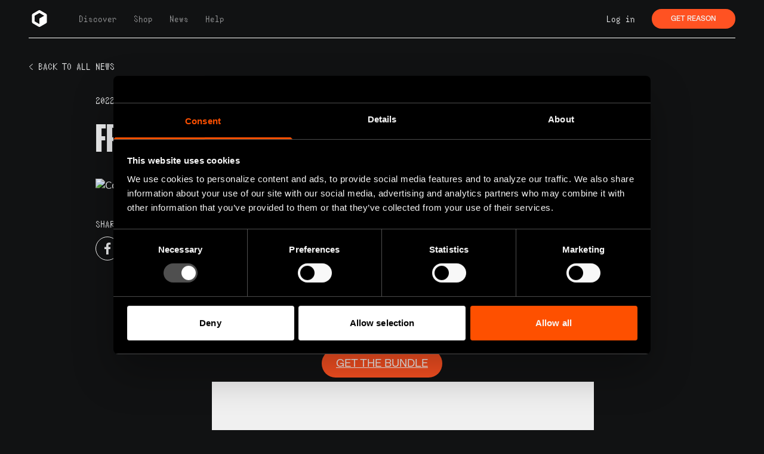

--- FILE ---
content_type: text/html; charset=utf-8
request_url: https://www.reasonstudios.com/news/post/friday-giveaway-freequel-noise-noise-engineering
body_size: 6882
content:
<!DOCTYPE html><html lang="en"><head><meta charSet="utf-8" data-next-head=""/><meta name="viewport" content="width=device-width" data-next-head=""/><title data-next-head="">Friday Giveaway – Freequel Noise | Reason Studios</title><meta property="og:image" content="https://reasonstudios.wpengine.com/wp-content/uploads/Friday-Giveaway_Freequel-Noise-Engineering.png" data-next-head=""/><meta name="description" content="Did you know that the DSP developer Noise Engineering also makes gorgeous devices for Reason? In our last office jam, we used their Freequel Bundle to create some tasty over-saturated patches that we want to share with you." data-next-head=""/><meta name="og:description" content="Did you know that the DSP developer Noise Engineering also makes gorgeous devices for Reason? In our last office jam, we used their Freequel Bundle to create some tasty over-saturated patches that we want to share with you." data-next-head=""/><link rel="icon" type="image/png" sizes="32x32" href="/favicon/favicon.png" data-next-head=""/><meta name="msapplication-TileColor" content="#000000" data-next-head=""/><meta name="msapplication-config" content="/favicon/browserconfig.xml" data-next-head=""/><meta name="theme-color" content="#000" data-next-head=""/><meta property="og:type" content="website" data-next-head=""/><meta property="og:url" content="https://www.reasonstudios.com/news/post/friday-giveaway-freequel-noise-noise-engineering" data-next-head=""/><meta property="og:title" content="Reason Studios" data-next-head=""/><meta property="fb:admins" content="100000992037617" data-next-head=""/><link rel="preload" href="/_next/static/media/3c45d4d8d659b748-s.p.otf" as="font" type="font/otf" crossorigin="anonymous" data-next-font="size-adjust"/><link rel="preload" href="/_next/static/media/ac50707dfe410c12-s.p.woff2" as="font" type="font/woff2" crossorigin="anonymous" data-next-font="size-adjust"/><link rel="preload" href="/_next/static/media/584485367926c411-s.p.otf" as="font" type="font/otf" crossorigin="anonymous" data-next-font="size-adjust"/><link rel="preload" href="/_next/static/media/1211d09847d7da94-s.p.otf" as="font" type="font/otf" crossorigin="anonymous" data-next-font="size-adjust"/><link rel="preload" href="/_next/static/media/98246b7bc6b2cd47-s.p.otf" as="font" type="font/otf" crossorigin="anonymous" data-next-font="size-adjust"/><link rel="preload" href="/_next/static/media/ff3edd2753383dd3-s.p.otf" as="font" type="font/otf" crossorigin="anonymous" data-next-font="size-adjust"/><link rel="preload" href="/_next/static/media/6e24a5823bf4bb1d-s.p.otf" as="font" type="font/otf" crossorigin="anonymous" data-next-font="size-adjust"/><link rel="preload" href="/_next/static/media/ccd73f115956b049-s.p.woff2" as="font" type="font/woff2" crossorigin="anonymous" data-next-font="size-adjust"/><link rel="preload" href="/_next/static/css/393449f0b3e90d88.css" as="style"/><link rel="preload" href="/_next/static/css/9096229375139ed5.css" as="style"/><script>
              (function() {
                var urlParams = new URLSearchParams(window.location.search);
                if (!urlParams.has('noCookies')) {
                  var script = document.createElement('script');
                  script.src = 'https://d1xhdfw5g07e5s.cloudfront.net/rs-header/rs-header-1.2.0.es.js';
                  script.type = 'module';
                  script.defer = true;
                  document.head.appendChild(script);
                }
              })();
            </script><link rel="stylesheet" href="/_next/static/css/393449f0b3e90d88.css" data-n-g=""/><link rel="stylesheet" href="/_next/static/css/9096229375139ed5.css" data-n-p=""/><noscript data-n-css=""></noscript><script defer="" noModule="" src="/_next/static/chunks/polyfills-42372ed130431b0a.js"></script><script src="/_next/static/chunks/webpack-52e425d1e156c472.js" defer=""></script><script src="/_next/static/chunks/framework-08b771123269f1cd.js" defer=""></script><script src="/_next/static/chunks/main-a943698baa674e36.js" defer=""></script><script src="/_next/static/chunks/pages/_app-2f8cedb6add6244d.js" defer=""></script><script src="/_next/static/chunks/3576-1d84329a94107a00.js" defer=""></script><script src="/_next/static/chunks/3891-f34325719252cd9b.js" defer=""></script><script src="/_next/static/chunks/4253-06e38d053b57f69b.js" defer=""></script><script src="/_next/static/chunks/8826-2cf4b4344cda039b.js" defer=""></script><script src="/_next/static/chunks/7854-7013535e7b1e20da.js" defer=""></script><script src="/_next/static/chunks/pages/news/post/%5Bslug%5D-0877318ead7aadfc.js" defer=""></script><script src="/_next/static/3fnCHPKVHzGTv23H2bL1R/_buildManifest.js" defer=""></script><script src="/_next/static/3fnCHPKVHzGTv23H2bL1R/_ssgManifest.js" defer=""></script></head><body><div id="__next"><div class="
      __variable_c73670 

      __variable_d9e7bd

      __variable_5d811a
      __variable_7f2257
      __variable_8e1a2a
      __variable_fd2012
      __variable_662378
      
      __variable_5aa6f2
      max-width
      mx-auto
    "><div class="min-h-screen text-[#F1F2F3]"><main class=""><div class="container mx-auto mb-4 lg:mb-12 containerPadding"><article><div class="mt-12"><a class="px-4 lg:px-12 font-SoLowRegular hover:underline" href="/news">&lt; BACK TO ALL NEWS</a></div><div class="px-4 lg:px-20 xl:px-40"><div class="grid md:grid-cols-5 t-8xl gap-y-12 leading-snug"></div><div><div class="font-SoLowRegular flex items-center mt-8 mb-4"><span class="mr-1"><time dateTime="2022-03-18T11:28:05">2022-03-18</time></span><a href="../../news/giveaways"><span class="border rounded-2xl uppercase text-sm cursor-pointer px-2 py-1 ml-4" style="border-color:#FF75E4;color:#FF75E4">Giveaways</span></a></div><div class="left-12 h-full"><div class="pb-8 sticky left-0 top-12 bottom-4 py-2"><h2 class="t-8xl xl:leading-[0.9] 2xl:leading-[0.9] uppercase font-FKScreamerBold ">Friday Giveaway – Freequel Noise</h2></div></div><div class="py-2 sm:mx-0 px-0 mb-8"><img alt="Cover Image for Friday Giveaway – Freequel Noise" loading="lazy" width="2000" height="1000" decoding="async" data-nimg="1" class="w-full" style="color:transparent" src="https://reasonstudios.wpengine.com/wp-content/uploads/Friday-Giveaway_Freequel-Noise-Engineering.png"/></div></div><div class="grid grid-cols-1 lg:grid-cols-5 gap-4 postContent"><div class="col-span-1"><span class="font-SoLowRegular text-base">SHARE</span><div class="flex mt-2"><a href="https://www.facebook.com/sharer/sharer.php?u=https://reasonstudios.com/news/post/friday-giveaway-freequel-noise-noise-engineering" target="_blank"><div class="border border-white rounded-full w-10 h-10 flex justify-center items-center mr-3 cursor-pointer"><div class="h-fit"><svg xmlns="http://www.w3.org/2000/svg" width="12" height="21" viewBox="0 0 12 21"><g fill="none" fill-rule="evenodd" stroke="none" stroke-width="1"><g fill="#F1F2F3" class="group-hover:fill-white" fill-rule="nonzero" transform="translate(-55 -330)"><g transform="translate(41 320)"><g transform="translate(14.897 10.103)"><path d="M8.51 3.32h1.88V.14A26.118 26.118 0 007.65 0C4.93 0 3.07 1.66 3.07 4.7v2.62H0v3.56h3.07V20h3.68v-9.12h3.06l.46-3.56H6.75V5.05c0-1.05.28-1.73 1.76-1.73z"></path></g></g></g></g></svg></div></div></a><a href="https://twitter.com/intent/tweet?text=Friday Giveaway – Freequel Noise https://reasonstudios.com/news/post/friday-giveaway-freequel-noise-noise-engineering" target="_blank"><div class="border border-white rounded-full w-10 h-10 flex justify-center items-center mr-3 cursor-pointer"><div class="h-fit"><svg xmlns="http://www.w3.org/2000/svg" width="12" height="12" viewBox="0 0 12 12" style="scale:140%"><g fill="none" fill-rule="evenodd" stroke="none" stroke-width="1"><g fill="#F1F2F3" fill-rule="nonzero" transform="translate(-190 -886)"><g transform="translate(110.933 878.222)"><g transform="translate(79.644 8.533)"><path d="M6.374 4.535L10.361 0h-.944L5.953 3.937 3.19 0H0l4.181 5.954L0 10.708h.944L4.6 6.55l2.92 4.158h3.188M1.338.67h1.434l6.598 9.37H7.936"></path></g></g></g></g></svg></div></div></a></div></div><div class="col-span-3"><div class="post-body_content__ye_eq"><div class="boldgrid-section">
<div class="container">
<div class="row" style="padding-top: 9px; padding-bottom: 14px;">
<div class="col-md-12 col-xs-12 col-sm-12">
<p class="" style="text-align: left;">Did you know that the DSP developer Noise Engineering also makes gorgeous devices for Reason? In our last office jam, we used their Freequel Bundle to create some tasty over-saturated patches that we want to share with you. To use these patches, you’ll need the Freequel Bundle, which you’ll get from our shop for free.</p>

<span class="" style="font-size: 16px;">
</span></div>
<div class="col-md-12 col-xs-12 col-sm-12">
<p class="" style="text-align: center;"><a class="btn btn-primary" href="http://www.localhost:10004/shop/bundle/noise-engineerings-freequel-bundle/" data-cke-saved-href="https://a.phcdn.se/blog/drum-echo-friday-giveaway.zip">Get the Bundle</a></p>
<div style="width: 640px;" class="wp-video"><video class="wp-video-shortcode" id="video-4204-1" width="640" height="360" preload="metadata" controls="controls"><source type="video/mp4" src="https://a.phcdn.se/blog/freequel-vid.mp4?_=1" /><a href="https://a.phcdn.se/blog/freequel-vid.mp4">https://a.phcdn.se/blog/freequel-vid.mp4</a></video></div>

&nbsp;
<p class="" style="text-align: left;">This giveaway includes ten Combinator patches, which you&#8217;ll need Reason 12 or Reason+ to open. And then ten (10) Rack Extension patches that will run in Reason 10 or newer. We also included audio files to get you covered regardless of preferred DAW or workflow.</p>
<p class="" style="text-align: center;"><a class="btn btn-primary" href="https://a.phcdn.se/blog/Freequel-Noise-Giveaway.zip" data-cke-saved-href="https://a.phcdn.se/blog/drum-echo-friday-giveaway.zip">Download the Patches</a></p>

</div>
</div>
</div>
</div></div></div><div class="col-span-1"></div></div><div class="font-SoLowRegular mt-32 mb-6 pb-2 text-base border-b border-white">THE LATEST</div><div class="grid grid-cols-1 md:grid-cols-3 mb-32 gap-8"><div class="col-span-1"><div><div><a href="/news/post/reason-is-joining-landr-to-empower-and-inspire-music-creators"><div class="mb-5"><div class="h-full overflow-hidden w-full aspect-video"><img alt="Cover Image for Reason is joining LANDR to empower and inspire music creators" draggable="false" loading="lazy" width="2000" height="1000" decoding="async" data-nimg="1" class="rounded-none hover:shadow-medium transition-shadow duration-200 w-full" style="color:transparent" src="https://reasonstudios.wpengine.com/wp-content/uploads/Press_Landr_X_Reason_Studio.webp"/></div></div></a><div class="relative lg:mb-10 flex flex-col"><div class="text-sm font-SoLowRegular mb-2"><time dateTime="2026-01-07T08:58:01">2026-01-07</time><a href="/news/blog"><span class="border rounded-2xl uppercase px-2 py-1 ml-4" style="border-color:#fff;color:#fff">Blog</span></a></div><span class="mb-1 font-FKGroteskRegular text-2xl hover:underline"><a href="/news/post/reason-is-joining-landr-to-empower-and-inspire-music-creators">Reason is joining LANDR to empower and inspire music creators</a></span></div></div></div></div><div class="col-span-1"><div><div><a href="/news/post/hooray-reason-turns-25"><div class="mb-5"><div class="h-full overflow-hidden w-full aspect-video"><img alt="Cover Image for Hooray, Reason turns 25!" draggable="false" loading="lazy" width="2000" height="1000" decoding="async" data-nimg="1" class="rounded-none hover:shadow-medium transition-shadow duration-200 w-full" style="color:transparent" src="https://reasonstudios.wpengine.com/wp-content/uploads/Blog-25-Years-copy.png"/></div></div></a><div class="relative lg:mb-10 flex flex-col"><div class="text-sm font-SoLowRegular mb-2"><time dateTime="2025-12-04T12:41:10">2025-12-04</time><a href="/news/blog"><span class="border rounded-2xl uppercase px-2 py-1 ml-4" style="border-color:#fff;color:#fff">Blog</span></a></div><span class="mb-1 font-FKGroteskRegular text-2xl hover:underline"><a href="/news/post/hooray-reason-turns-25">Hooray, Reason turns 25!</a></span></div></div></div></div><div class="col-span-1"><div><div><a href="/news/post/spotlight-michael-oakley-sound-pack-producer"><div class="mb-5"><div class="h-full overflow-hidden w-full aspect-video"><img alt="Cover Image for Spotlight: Michael Oakley – sound pack producer" draggable="false" loading="lazy" width="2000" height="1000" decoding="async" data-nimg="1" class="rounded-none hover:shadow-medium transition-shadow duration-200 w-full" style="color:transparent" src="https://reasonstudios.wpengine.com/wp-content/uploads/mo_cover_image-copy-3000x1688.webp"/></div></div></a><div class="relative lg:mb-10 flex flex-col"><div class="text-sm font-SoLowRegular mb-2"><time dateTime="2025-12-02T16:17:30">2025-12-02</time><a href="/news/artist stories"><span class="border rounded-2xl uppercase px-2 py-1 ml-4" style="border-color:#FF5222;color:#FF5222">Artist stories</span></a></div><span class="mb-1 font-FKGroteskRegular text-2xl hover:underline"><a href="/news/post/spotlight-michael-oakley-sound-pack-producer">Spotlight: Michael Oakley – sound pack producer</a></span></div></div></div></div></div></div></article></div></main><div class="w-full text-[#111213] bg-[#F1F2F3] mx-auto p-4 lg:px-12 pb-8 t-2xlNav"><div class="font-SoLowRegular pt-8 grid grid-cols-1 lg:grid-cols-6 gap-4 border-b border-black pb-12"><div class="flex flex-col col-span-1 lg:col-span-3 max-lg:order-2"><span class="font-FKGroteskBold mb-2 t-lg">SUBSCRIBE TO OUR NEWSLETTER</span><div class="flex"><input class="border border-black w-[80vw] lg:w-[30vw] h-10 rounded-3xl font-SoLowRegular pt-0 pl-4 text-gray-700 bg-transparent" placeholder="EMAIL ADDRESS"/><div class="border border-black w-10 h-10 hw-10 rounded-3xl ml-2 flex justify-center items-center cursor-pointer hover:invert hover:bg-white"><div class="h-fit" style="transform:scaleX(1)"><svg xmlns="http://www.w3.org/2000/svg" width="22" height="20" viewBox="0 0 22 20"><g fill="none" fill-rule="evenodd" stroke="none" stroke-width="1"><g stroke="#111213" stroke-width="2.4" transform="translate(-554 -126)"><g transform="translate(41 86)"><g transform="translate(0 30)"><g transform="rotate(90 272 272)"><g transform="translate(11 10.927)"><path d="M2.63603897 2.63603897L2.68800561 15.3119944 15.363961 15.363961" transform="rotate(135 9 9)"></path><path stroke-linecap="square" d="M9 2.294L9 18.073"></path></g></g></g></g></g></g></svg></div></div></div></div><div class="flex flex-col"><span class="font-FKGroteskBold mb-2 t-lg">COMPANY</span><a href="/about"><span class="hover:underline">About us</span></a><a href="/press"><span class="hover:underline">Press</span></a><a href="https://careers.reasonstudios.com/ "><span class="hover:underline">Careers</span></a><a href="https://developer.reasonstudios.com/ "><span class="hover:underline">Developers</span></a><a href="/contact"><span class="hover:underline">Contact us</span></a></div><div class="flex flex-col "><span class="font-FKGroteskBold mb-2 t-lg">PRODUCTS</span><a href="/reason"><span class="hover:underline">Reason</span></a><a href="/devices"><span class="hover:underline">Devices</span></a><a href="/soundpacks"><span class="hover:underline">Sound Packs</span></a><a href="/recycle"><span class="hover:underline">ReCycle</span></a><a href="/beta-test/signup"><span class="hover:underline">Join the Beta</span></a></div><div class="flex flex-col "><span class="font-FKGroteskBold mb-2 t-lg">BUSINESS</span><a href="/dealers"><span class="hover:underline ">Find a Dealer</span></a><a href="/school"><span class="hover:underline">Schools &amp; Education</span></a><a href="/agreements"><span class="hover:underline">Terms of Service</span></a><span class="hover:underline cursor-pointer">Cookie settings</span><br/></div></div><div class="relative py-10"><div class="absolute left-0 flex"><a href="https://www.instagram.com/reasonstudios/"><div class="border border-black w-10 h-10 hw-10 rounded-3xl ml-2 flex justify-center items-center cursor-pointer group hover:bg-[#111213]"><div class="h-fit"><svg xmlns="http://www.w3.org/2000/svg" width="20" height="20" viewBox="0 0 20 20"><g fill="none" fill-rule="evenodd" stroke="none" stroke-width="1"><g fill="#111213" class="group-hover:fill-white" fill-rule="nonzero" transform="translate(-101 -330)"><g transform="translate(41 320)"><g transform="translate(50)"><g transform="translate(10 10)"><path d="M15.34 3.46a1.2 1.2 0 100 2.4 1.2 1.2 0 000-2.4zm4.6 2.42a7.59 7.59 0 00-.46-2.43 4.94 4.94 0 00-1.16-1.77A4.7 4.7 0 0016.55.53a7.3 7.3 0 00-2.43-.47C13.06 0 12.72 0 10 0S6.94 0 5.88.06a7.3 7.3 0 00-2.43.47 4.78 4.78 0 00-1.77 1.15A4.7 4.7 0 00.53 3.45a7.3 7.3 0 00-.47 2.43C0 6.94 0 7.28 0 10s0 3.06.06 4.12a7.3 7.3 0 00.47 2.43 4.7 4.7 0 001.15 1.77 4.78 4.78 0 001.77 1.15 7.3 7.3 0 002.43.47C6.94 20 7.28 20 10 20s3.06 0 4.12-.06a7.3 7.3 0 002.43-.47 4.7 4.7 0 001.77-1.15 4.85 4.85 0 001.16-1.77c.285-.78.44-1.6.46-2.43 0-1.06.06-1.4.06-4.12s0-3.06-.06-4.12zM18.14 14a5.61 5.61 0 01-.34 1.86 3.06 3.06 0 01-.75 1.15 3.19 3.19 0 01-1.15.75 5.61 5.61 0 01-1.86.34c-1 .05-1.37.06-4 .06s-3 0-4-.06a5.73 5.73 0 01-1.94-.3 3.27 3.27 0 01-1.1-.75 3 3 0 01-.74-1.15 5.54 5.54 0 01-.4-1.9c0-1-.06-1.37-.06-4s0-3 .06-4a5.54 5.54 0 01.35-1.9A3 3 0 013 3a3.14 3.14 0 011.1-.8A5.73 5.73 0 016 1.86c1 0 1.37-.06 4-.06s3 0 4 .06a5.61 5.61 0 011.86.34 3.06 3.06 0 011.19.8c.328.307.584.683.75 1.1a5.61 5.61 0 01.34 1.9c.05 1 .06 1.37.06 4s-.01 3-.06 4zM10 4.87A5.13 5.13 0 1015.14 10 5.12 5.12 0 0010 4.87zm0 8.46a3.33 3.33 0 110-6.66 3.33 3.33 0 010 6.66z"></path></g></g></g></g></g></svg></div></div></a><a href="https://www.youtube.com/channel/UCMtEmcNZCq0WZturHuwKWgw"><div class="border border-black w-10 h-10 hw-10 rounded-3xl ml-2 flex justify-center items-center cursor-pointer group hover:bg-[#111213]"><div class="h-fit"><svg xmlns="http://www.w3.org/2000/svg" width="23" height="16" viewBox="0 0 23 16"><g fill="none" fill-rule="evenodd" stroke="none" stroke-width="1"><g fill="#111213" class="group-hover:fill-white" fill-rule="nonzero" transform="translate(-150 -332)"><g transform="translate(41 320)"><g transform="translate(100)"><g transform="translate(9.085 12.368)"><path d="M22.009 5.452a8.5 8.5 0 00-.91-4.13 2.92 2.92 0 00-1.72-1 78.36 78.36 0 00-8.37-.31 78.45 78.45 0 00-8.34.3 2.87 2.87 0 00-1.46.74c-.9.83-1 2.25-1.1 3.45a48.29 48.29 0 000 6.48 9.55 9.55 0 00.3 2c.12.505.364.972.71 1.36a2.86 2.86 0 001.49.78 45.18 45.18 0 006.5.33c3.5.05 6.57 0 10.2-.28a2.88 2.88 0 001.53-.78c.28-.28.489-.623.61-1a10.58 10.58 0 00.52-3.4c.04-.56.04-3.94.04-4.54zm-13.26 5.14v-6.19l5.92 3.11c-1.66.92-3.85 1.96-5.92 3.08z"></path></g></g></g></g></g></svg></div></div></a><a href="https://www.facebook.com/reasonstudios/"><div class="border border-black w-10 h-10 hw-10 rounded-3xl ml-2 flex justify-center items-center cursor-pointer group hover:bg-[#111213]"><div class="h-fit"><svg xmlns="http://www.w3.org/2000/svg" width="12" height="21" viewBox="0 0 12 21"><g fill="none" fill-rule="evenodd" stroke="none" stroke-width="1"><g fill="#111213" class="group-hover:fill-white" fill-rule="nonzero" transform="translate(-55 -330)"><g transform="translate(41 320)"><g transform="translate(14.897 10.103)"><path d="M8.51 3.32h1.88V.14A26.118 26.118 0 007.65 0C4.93 0 3.07 1.66 3.07 4.7v2.62H0v3.56h3.07V20h3.68v-9.12h3.06l.46-3.56H6.75V5.05c0-1.05.28-1.73 1.76-1.73z"></path></g></g></g></g></svg></div></div></a></div><div class="absolute right-0 bottom-2"><div class="cursor-pointer pt-1 ml-2"><img alt="Reason studios logo" loading="lazy" width="160" height="120" decoding="async" data-nimg="1" style="color:transparent" src="/images/reason-text.svg"/></div></div></div></div></div></div></div><script id="__NEXT_DATA__" type="application/json">{"props":{"pageProps":{"preview":false,"post":{"title":"Friday Giveaway – Freequel Noise","excerpt":"Did you know that the DSP developer Noise Engineering also makes gorgeous devices for Reason? In our last office jam, we used their Freequel Bundle to create some tasty over-saturated patches that we want to share with you.","slug":"friday-giveaway-freequel-noise-noise-engineering","date":"2022-03-18T11:28:05","featuredImage":{"node":{"sourceUrl":"https://reasonstudios.wpengine.com/wp-content/uploads/Friday-Giveaway_Freequel-Noise-Engineering.png"}},"blogPost":{"featuredVideo":null},"author":{"node":{"name":"Reason Studios","firstName":"Reason","lastName":"Studios","avatar":{"url":"https://secure.gravatar.com/avatar/8d09cad90c038508a00beb139508b83ba6c249e3ec5c4197e300480921b440fc?s=96\u0026d=retro\u0026r=pg"}}},"categories":{"edges":[{"node":{"name":"Giveaways"}}]},"tags":{"edges":[{"node":{"name":"Giveaway"}}]},"content":"\u003cdiv class=\"boldgrid-section\"\u003e\r\n\u003cdiv class=\"container\"\u003e\r\n\u003cdiv class=\"row\" style=\"padding-top: 9px; padding-bottom: 14px;\"\u003e\r\n\u003cdiv class=\"col-md-12 col-xs-12 col-sm-12\"\u003e\r\n\u003cp class=\"\" style=\"text-align: left;\"\u003eDid you know that the DSP developer Noise Engineering also makes gorgeous devices for Reason? In our last office jam, we used their Freequel Bundle to create some tasty over-saturated patches that we want to share with you. To use these patches, you’ll need the Freequel Bundle, which you’ll get from our shop for free.\u003c/p\u003e\r\n\r\n\u003cspan class=\"\" style=\"font-size: 16px;\"\u003e\r\n\u003c/span\u003e\u003c/div\u003e\r\n\u003cdiv class=\"col-md-12 col-xs-12 col-sm-12\"\u003e\r\n\u003cp class=\"\" style=\"text-align: center;\"\u003e\u003ca class=\"btn btn-primary\" href=\"http://www.localhost:10004/shop/bundle/noise-engineerings-freequel-bundle/\" data-cke-saved-href=\"https://a.phcdn.se/blog/drum-echo-friday-giveaway.zip\"\u003eGet the Bundle\u003c/a\u003e\u003c/p\u003e\r\n\u003cdiv style=\"width: 640px;\" class=\"wp-video\"\u003e\u003cvideo class=\"wp-video-shortcode\" id=\"video-4204-1\" width=\"640\" height=\"360\" preload=\"metadata\" controls=\"controls\"\u003e\u003csource type=\"video/mp4\" src=\"https://a.phcdn.se/blog/freequel-vid.mp4?_=1\" /\u003e\u003ca href=\"https://a.phcdn.se/blog/freequel-vid.mp4\"\u003ehttps://a.phcdn.se/blog/freequel-vid.mp4\u003c/a\u003e\u003c/video\u003e\u003c/div\u003e\r\n\r\n\u0026nbsp;\r\n\u003cp class=\"\" style=\"text-align: left;\"\u003eThis giveaway includes ten Combinator patches, which you\u0026#8217;ll need Reason 12 or Reason+ to open. And then ten (10) Rack Extension patches that will run in Reason 10 or newer. We also included audio files to get you covered regardless of preferred DAW or workflow.\u003c/p\u003e\r\n\u003cp class=\"\" style=\"text-align: center;\"\u003e\u003ca class=\"btn btn-primary\" href=\"https://a.phcdn.se/blog/Freequel-Noise-Giveaway.zip\" data-cke-saved-href=\"https://a.phcdn.se/blog/drum-echo-friday-giveaway.zip\"\u003eDownload the Patches\u003c/a\u003e\u003c/p\u003e\r\n\r\n\u003c/div\u003e\r\n\u003c/div\u003e\r\n\u003c/div\u003e\r\n\u003c/div\u003e"},"posts":{"edges":[{"node":{"title":"Reason is joining LANDR to empower and inspire music creators","excerpt":"Today we're pleased to announce that Reason and LANDR are teaming up to redefine the future of music creation. When Reason's journey started in 1994, we set ourselves apart with a creative workflow that gave birth to the iconic DAW and Rack system. Ever since, our passionate base of producers","slug":"reason-is-joining-landr-to-empower-and-inspire-music-creators","date":"2026-01-07T08:58:01","featuredImage":{"node":{"sourceUrl":"https://reasonstudios.wpengine.com/wp-content/uploads/Press_Landr_X_Reason_Studio.webp"}},"blogPost":{"featuredVideo":null},"author":{"node":{"name":"Reason Studios","firstName":"Reason","lastName":"Studios","avatar":{"url":"https://secure.gravatar.com/avatar/8f1ff92b967b401a323674ea80d3c6b1a579ce0bd764f730886ebd1891ddb499?s=96\u0026d=retro\u0026r=pg"}}},"categories":{"edges":[{"node":{"name":"Blog"}}]},"tags":{"edges":[]}}},{"node":{"title":"Hooray, Reason turns 25!","excerpt":"Time flies, as they say. 25 years ago, the very first version of Reason saw the light of the day. The idea was to create a self-contained music production and sound design software, available to anyone with even a fairly average computer. The philosophy behind Reason was to \"democratize the","slug":"hooray-reason-turns-25","date":"2025-12-04T12:41:10","featuredImage":{"node":{"sourceUrl":"https://reasonstudios.wpengine.com/wp-content/uploads/Blog-25-Years-copy.png"}},"blogPost":{"featuredVideo":null},"author":{"node":{"name":"Michael Kellerman","firstName":"Michael","lastName":"Kellerman","avatar":{"url":"https://secure.gravatar.com/avatar/8806a915affffd6a32f98342e2a846acb7bff5b2c1daa8dcebe7d6ab465dbb53?s=96\u0026d=retro\u0026r=pg"}}},"categories":{"edges":[{"node":{"name":"Blog"}}]},"tags":{"edges":[]}}},{"node":{"title":"Spotlight: Michael Oakley – sound pack producer","excerpt":"Michael Oakley blends deep sound design expertise with a passion for retro synths, crafting vibrant, genre-authentic presets that channel the spirit of Synthwave, 80s Synth Pop, and 90s Dance. Whether you're chasing vintage tones or modern hybrids, his packs are built to inspire—and built to last. Which device or feature","slug":"spotlight-michael-oakley-sound-pack-producer","date":"2025-12-02T16:17:30","featuredImage":{"node":{"sourceUrl":"https://reasonstudios.wpengine.com/wp-content/uploads/mo_cover_image-copy-3000x1688.webp"}},"blogPost":{"featuredVideo":null},"author":{"node":{"name":"Reason Studios","firstName":"Reason","lastName":"Studios","avatar":{"url":"https://secure.gravatar.com/avatar/8d09cad90c038508a00beb139508b83ba6c249e3ec5c4197e300480921b440fc?s=96\u0026d=retro\u0026r=pg"}}},"categories":{"edges":[{"node":{"name":"Artist stories"}}]},"tags":{"edges":[]}}},{"node":{"title":"Spotlight: Seán Murray","excerpt":"Introducing Seán Murray, a prominent sound pack producer who has been with us since the launch of Reason+. With over a hundred sound packs released, it's time to delve deeper into his creative realm. Today, the spotlight shines on Seán Murray! What device or feature of Reason do you like","slug":"spotlight-sean-murray","date":"2025-11-09T14:01:44","featuredImage":{"node":{"sourceUrl":"https://reasonstudios.wpengine.com/wp-content/uploads/Artboard-1.webp"}},"blogPost":{"featuredVideo":null},"author":{"node":{"name":"Reason Studios","firstName":"Reason","lastName":"Studios","avatar":{"url":"https://secure.gravatar.com/avatar/8f1ff92b967b401a323674ea80d3c6b1a579ce0bd764f730886ebd1891ddb499?s=96\u0026d=retro\u0026r=pg"}}},"categories":{"edges":[{"node":{"name":"Artist stories"}}]},"tags":{"edges":[]}}}]}},"__N_SSG":true},"page":"/news/post/[slug]","query":{"slug":"friday-giveaway-freequel-noise-noise-engineering"},"buildId":"3fnCHPKVHzGTv23H2bL1R","isFallback":false,"gsp":true,"scriptLoader":[]}</script></body></html>

--- FILE ---
content_type: text/css; charset=UTF-8
request_url: https://www.reasonstudios.com/_next/static/css/393449f0b3e90d88.css
body_size: 71198
content:
*,:after,:before{--tw-border-spacing-x:0;--tw-border-spacing-y:0;--tw-translate-x:0;--tw-translate-y:0;--tw-rotate:0;--tw-skew-x:0;--tw-skew-y:0;--tw-scale-x:1;--tw-scale-y:1;--tw-pan-x: ;--tw-pan-y: ;--tw-pinch-zoom: ;--tw-scroll-snap-strictness:proximity;--tw-gradient-from-position: ;--tw-gradient-via-position: ;--tw-gradient-to-position: ;--tw-ordinal: ;--tw-slashed-zero: ;--tw-numeric-figure: ;--tw-numeric-spacing: ;--tw-numeric-fraction: ;--tw-ring-inset: ;--tw-ring-offset-width:0px;--tw-ring-offset-color:#fff;--tw-ring-color:rgb(59 130 246/0.5);--tw-ring-offset-shadow:0 0 #0000;--tw-ring-shadow:0 0 #0000;--tw-shadow:0 0 #0000;--tw-shadow-colored:0 0 #0000;--tw-blur: ;--tw-brightness: ;--tw-contrast: ;--tw-grayscale: ;--tw-hue-rotate: ;--tw-invert: ;--tw-saturate: ;--tw-sepia: ;--tw-drop-shadow: ;--tw-backdrop-blur: ;--tw-backdrop-brightness: ;--tw-backdrop-contrast: ;--tw-backdrop-grayscale: ;--tw-backdrop-hue-rotate: ;--tw-backdrop-invert: ;--tw-backdrop-opacity: ;--tw-backdrop-saturate: ;--tw-backdrop-sepia: ;--tw-contain-size: ;--tw-contain-layout: ;--tw-contain-paint: ;--tw-contain-style: }::backdrop{--tw-border-spacing-x:0;--tw-border-spacing-y:0;--tw-translate-x:0;--tw-translate-y:0;--tw-rotate:0;--tw-skew-x:0;--tw-skew-y:0;--tw-scale-x:1;--tw-scale-y:1;--tw-pan-x: ;--tw-pan-y: ;--tw-pinch-zoom: ;--tw-scroll-snap-strictness:proximity;--tw-gradient-from-position: ;--tw-gradient-via-position: ;--tw-gradient-to-position: ;--tw-ordinal: ;--tw-slashed-zero: ;--tw-numeric-figure: ;--tw-numeric-spacing: ;--tw-numeric-fraction: ;--tw-ring-inset: ;--tw-ring-offset-width:0px;--tw-ring-offset-color:#fff;--tw-ring-color:rgb(59 130 246/0.5);--tw-ring-offset-shadow:0 0 #0000;--tw-ring-shadow:0 0 #0000;--tw-shadow:0 0 #0000;--tw-shadow-colored:0 0 #0000;--tw-blur: ;--tw-brightness: ;--tw-contrast: ;--tw-grayscale: ;--tw-hue-rotate: ;--tw-invert: ;--tw-saturate: ;--tw-sepia: ;--tw-drop-shadow: ;--tw-backdrop-blur: ;--tw-backdrop-brightness: ;--tw-backdrop-contrast: ;--tw-backdrop-grayscale: ;--tw-backdrop-hue-rotate: ;--tw-backdrop-invert: ;--tw-backdrop-opacity: ;--tw-backdrop-saturate: ;--tw-backdrop-sepia: ;--tw-contain-size: ;--tw-contain-layout: ;--tw-contain-paint: ;--tw-contain-style: }/*
! tailwindcss v3.4.18 | MIT License | https://tailwindcss.com
*/*,:after,:before{box-sizing:border-box;border:0 solid #e5e7eb}:after,:before{--tw-content:""}:host,html{line-height:1.5;-webkit-text-size-adjust:100%;-moz-tab-size:4;-o-tab-size:4;tab-size:4;font-family:ui-sans-serif,system-ui,sans-serif,Apple Color Emoji,Segoe UI Emoji,Segoe UI Symbol,Noto Color Emoji;font-feature-settings:normal;font-variation-settings:normal;-webkit-tap-highlight-color:transparent}body{margin:0;line-height:inherit}hr{height:0;color:inherit;border-top-width:1px}abbr:where([title]){-webkit-text-decoration:underline dotted;text-decoration:underline dotted}h1,h2,h3,h4,h5,h6{font-size:inherit;font-weight:inherit}a{color:inherit;text-decoration:inherit}b,strong{font-weight:bolder}code,kbd,pre,samp{font-family:ui-monospace,SFMono-Regular,Menlo,Monaco,Consolas,Liberation Mono,Courier New,monospace;font-feature-settings:normal;font-variation-settings:normal;font-size:1em}small{font-size:80%}sub,sup{font-size:75%;line-height:0;position:relative;vertical-align:baseline}sub{bottom:-.25em}sup{top:-.5em}table{text-indent:0;border-color:inherit;border-collapse:collapse}button,input,optgroup,select,textarea{font-family:inherit;font-feature-settings:inherit;font-variation-settings:inherit;font-size:100%;font-weight:inherit;line-height:inherit;letter-spacing:inherit;color:inherit;margin:0;padding:0}button,select{text-transform:none}button,input:where([type=button]),input:where([type=reset]),input:where([type=submit]){-webkit-appearance:button;background-color:transparent;background-image:none}:-moz-focusring{outline:auto}:-moz-ui-invalid{box-shadow:none}progress{vertical-align:baseline}::-webkit-inner-spin-button,::-webkit-outer-spin-button{height:auto}[type=search]{-webkit-appearance:textfield;outline-offset:-2px}::-webkit-search-decoration{-webkit-appearance:none}::-webkit-file-upload-button{-webkit-appearance:button;font:inherit}summary{display:list-item}blockquote,dd,dl,figure,h1,h2,h3,h4,h5,h6,hr,p,pre{margin:0}fieldset{margin:0}fieldset,legend{padding:0}menu,ol,ul{list-style:none;margin:0;padding:0}dialog{padding:0}textarea{resize:vertical}input::-moz-placeholder,textarea::-moz-placeholder{opacity:1;color:#9ca3af}input::placeholder,textarea::placeholder{opacity:1;color:#9ca3af}[role=button],button{cursor:pointer}:disabled{cursor:default}audio,canvas,embed,iframe,img,object,svg,video{display:block;vertical-align:middle}img,video{max-width:100%;height:auto}[hidden]:where(:not([hidden=until-found])){display:none}.container{width:100%}@media (min-width:100%){.container{max-width:100%}}.pointer-events-none{pointer-events:none}.visible{visibility:visible}.fixed{position:fixed}.absolute{position:absolute}.relative{position:relative}.sticky{position:sticky}.inset-0{inset:0}.-bottom-2{bottom:-.5rem}.-left-\[1px\]{left:-1px}.-right-0{right:0}.-right-8{right:-2rem}.-top-0{top:0}.-top-12{top:-3rem}.-top-8{top:-2rem}.-top-\[34px\]{top:-34px}.-top-s-2{top:calc(clamp(0rem, 2vw, 2.4rem) * -1)}.bottom-0{bottom:0}.bottom-1\.5{bottom:.375rem}.bottom-16{bottom:4rem}.bottom-2{bottom:.5rem}.bottom-20{bottom:5rem}.bottom-24{bottom:6rem}.bottom-4{bottom:1rem}.bottom-64{bottom:16rem}.bottom-8{bottom:2rem}.bottom-\[-80px\]{bottom:-80px}.bottom-\[-90px\]{bottom:-90px}.bottom-\[5\%\]{bottom:5%}.bottom-\[5vh\]{bottom:5vh}.left-0{left:0}.left-1\/2{left:50%}.left-12{left:3rem}.left-2{left:.5rem}.left-20{left:5rem}.left-4{left:1rem}.left-6{left:1.5rem}.left-8{left:2rem}.left-\[1px\]{left:1px}.right-0{right:0}.right-2{right:.5rem}.right-2\.5{right:.625rem}.right-4{right:1rem}.right-6{right:1.5rem}.right-8{right:2rem}.right-\[0\.7em\]{right:.7em}.top-0{top:0}.top-1\/2{top:50%}.top-12{top:3rem}.top-16{top:4rem}.top-4{top:1rem}.top-5{top:1.25rem}.top-6{top:1.5rem}.top-8{top:2rem}.top-\[-18px\]{top:-18px}.top-\[0px\]{top:0}.top-\[10\%\]{top:10%}.top-\[10vw\]{top:10vw}.top-\[116px\]{top:116px}.top-\[124px\]{top:124px}.top-\[13px\]{top:13px}.top-\[1px\]{top:1px}.top-\[4em\]{top:4em}.top-\[5\.5em\]{top:5.5em}.top-\[50\%\]{top:50%}.top-\[50vh\]{top:50vh}.-z-20{z-index:-20}.z-10{z-index:10}.z-20{z-index:20}.z-30{z-index:30}.z-50{z-index:50}.z-\[5\]{z-index:5}.z-\[6\]{z-index:6}.order-first{order:-9999}.col-span-1{grid-column:span 1/span 1}.col-span-10{grid-column:span 10/span 10}.col-span-2{grid-column:span 2/span 2}.col-span-3{grid-column:span 3/span 3}.col-span-4{grid-column:span 4/span 4}.col-span-5{grid-column:span 5/span 5}.col-span-6{grid-column:span 6/span 6}.col-span-7{grid-column:span 7/span 7}.col-span-8{grid-column:span 8/span 8}.float-right{float:right}.m-4{margin:1rem}.m-auto{margin:auto}.mx-1{margin-left:.25rem;margin-right:.25rem}.mx-2{margin-left:.5rem;margin-right:.5rem}.mx-3{margin-left:.75rem;margin-right:.75rem}.mx-4{margin-left:1rem;margin-right:1rem}.mx-auto{margin-left:auto;margin-right:auto}.my-0{margin-top:0;margin-bottom:0}.my-0\.5{margin-top:.125rem;margin-bottom:.125rem}.my-12{margin-top:3rem;margin-bottom:3rem}.my-16{margin-top:4rem;margin-bottom:4rem}.my-2{margin-top:.5rem;margin-bottom:.5rem}.my-20{margin-top:5rem;margin-bottom:5rem}.my-24{margin-top:6rem;margin-bottom:6rem}.my-32{margin-top:8rem;margin-bottom:8rem}.my-4{margin-top:1rem;margin-bottom:1rem}.my-48{margin-top:12rem;margin-bottom:12rem}.my-6{margin-top:1.5rem;margin-bottom:1.5rem}.my-8{margin-top:2rem;margin-bottom:2rem}.-mb-1{margin-bottom:-.25rem}.-mb-12{margin-bottom:-3rem}.-mb-4{margin-bottom:-1rem}.-mt-1{margin-top:-.25rem}.-mt-4{margin-top:-1rem}.-mt-8{margin-top:-2rem}.mb-0{margin-bottom:0}.mb-1{margin-bottom:.25rem}.mb-10{margin-bottom:2.5rem}.mb-12{margin-bottom:3rem}.mb-16{margin-bottom:4rem}.mb-2{margin-bottom:.5rem}.mb-20{margin-bottom:5rem}.mb-24{margin-bottom:6rem}.mb-28{margin-bottom:7rem}.mb-3{margin-bottom:.75rem}.mb-32{margin-bottom:8rem}.mb-4{margin-bottom:1rem}.mb-40{margin-bottom:10rem}.mb-48{margin-bottom:12rem}.mb-5{margin-bottom:1.25rem}.mb-56{margin-bottom:14rem}.mb-6{margin-bottom:1.5rem}.mb-64{margin-bottom:16rem}.mb-7{margin-bottom:1.75rem}.mb-8{margin-bottom:2rem}.mb-\[2px\]{margin-bottom:2px}.mb-\[5px\]{margin-bottom:5px}.mb-s-0\.5{margin-bottom:clamp(0rem,.5vw,.6rem)}.mb-s-1{margin-bottom:clamp(0rem,1vw,1.2rem)}.mb-s-2{margin-bottom:clamp(0rem,2vw,2.4rem)}.mb-s-8{margin-bottom:clamp(0rem,8vw,9.6rem)}.ml-0{margin-left:0}.ml-0\.5{margin-left:.125rem}.ml-1{margin-left:.25rem}.ml-2{margin-left:.5rem}.ml-3{margin-left:.75rem}.ml-4{margin-left:1rem}.ml-8{margin-left:2rem}.ml-\[-2px\]{margin-left:-2px}.ml-\[3px\]{margin-left:3px}.mr-0{margin-right:0}.mr-1{margin-right:.25rem}.mr-1\.5{margin-right:.375rem}.mr-12{margin-right:3rem}.mr-2{margin-right:.5rem}.mr-3{margin-right:.75rem}.mr-4{margin-right:1rem}.mr-6{margin-right:1.5rem}.mr-7{margin-right:1.75rem}.mr-8{margin-right:2rem}.mr-s-0\.75{margin-right:clamp(0rem,.75vw,.8999999999999999rem)}.mt-0{margin-top:0}.mt-1{margin-top:.25rem}.mt-10{margin-top:2.5rem}.mt-12{margin-top:3rem}.mt-14{margin-top:3.5rem}.mt-16{margin-top:4rem}.mt-2{margin-top:.5rem}.mt-20{margin-top:5rem}.mt-24{margin-top:6rem}.mt-32{margin-top:8rem}.mt-4{margin-top:1rem}.mt-6{margin-top:1.5rem}.mt-7{margin-top:1.75rem}.mt-8{margin-top:2rem}.mt-\[-140px\]{margin-top:-140px}.mt-\[100px\]{margin-top:100px}.mt-\[120px\]{margin-top:120px}.mt-\[130px\]{margin-top:130px}.mt-\[140px\]{margin-top:140px}.mt-\[40px\]{margin-top:40px}.mt-auto{margin-top:auto}.mt-s-0\.125{margin-top:clamp(0rem,.125vw,.15rem)}.mt-s-0\.5{margin-top:clamp(0rem,.5vw,.6rem)}.mt-s-1\.5{margin-top:clamp(0rem,1.5vw,1.7999999999999998rem)}.block{display:block}.inline-block{display:inline-block}.inline{display:inline}.flex{display:flex}.inline-flex{display:inline-flex}.grid{display:grid}.hidden{display:none}.aspect-square{aspect-ratio:1/1}.aspect-video{aspect-ratio:16/9}.h-0{height:0}.h-10{height:2.5rem}.h-12{height:3rem}.h-14{height:3.5rem}.h-16{height:4rem}.h-2{height:.5rem}.h-2\/3{height:66.666667%}.h-24{height:6rem}.h-3{height:.75rem}.h-3\/4{height:75%}.h-32{height:8rem}.h-4{height:1rem}.h-5{height:1.25rem}.h-5\/6{height:83.333333%}.h-52{height:13rem}.h-6{height:1.5rem}.h-7{height:1.75rem}.h-8{height:2rem}.h-9{height:2.25rem}.h-\[100\%\]{height:100%}.h-\[100dvh\]{height:100dvh}.h-\[100px\]{height:100px}.h-\[100vh\]{height:100vh}.h-\[14px\]{height:14px}.h-\[15vh\]{height:15vh}.h-\[18px\]{height:18px}.h-\[1px\]{height:1px}.h-\[20px\]{height:20px}.h-\[216px\]{height:216px}.h-\[220px\]{height:220px}.h-\[24px\]{height:24px}.h-\[286px\]{height:286px}.h-\[34px\]{height:34px}.h-\[35px\]{height:35px}.h-\[38vw\]{height:38vw}.h-\[3px\]{height:3px}.h-\[40\%\]{height:40%}.h-\[44px\]{height:44px}.h-\[5\%\]{height:5%}.h-\[50vh\]{height:50vh}.h-\[50vw\]{height:50vw}.h-\[55px\]{height:55px}.h-\[60px\]{height:60px}.h-\[60vh\]{height:60vh}.h-\[60vw\]{height:60vw}.h-\[72px\]{height:72px}.h-\[80vh\]{height:80vh}.h-\[80vw\]{height:80vw}.h-\[85vh\]{height:85vh}.h-auto{height:auto}.h-fit{height:-moz-fit-content;height:fit-content}.h-full{height:100%}.h-s-0\.9{height:clamp(0rem,.9vw,1.08rem)}.h-s-1\.25{height:clamp(0rem,1.25vw,1.5rem)}.h-s-2{height:clamp(0rem,2vw,2.4rem)}.h-screen{height:100vh}.max-h-\[1000px\]{max-height:1000px}.max-h-\[100vh\]{max-height:100vh}.max-h-\[300px\]{max-height:300px}.max-h-\[508px\]{max-height:508px}.max-h-\[50vh\]{max-height:50vh}.max-h-\[570px\]{max-height:570px}.max-h-\[600px\]{max-height:600px}.max-h-\[730px\]{max-height:730px}.max-h-full{max-height:100%}.min-h-\[200px\]{min-height:200px}.min-h-\[400px\]{min-height:400px}.min-h-\[500px\]{min-height:500px}.min-h-full{min-height:100%}.min-h-screen{min-height:100vh}.\!w-\[80vw\]{width:80vw!important}.w-0{width:0}.w-1\/3{width:33.333333%}.w-10{width:2.5rem}.w-12{width:3rem}.w-16{width:4rem}.w-2{width:.5rem}.w-2\/3{width:66.666667%}.w-24{width:6rem}.w-3{width:.75rem}.w-3\/4{width:75%}.w-32{width:8rem}.w-4{width:1rem}.w-4\/5{width:80%}.w-40{width:10rem}.w-48{width:12rem}.w-5{width:1.25rem}.w-5\/6{width:83.333333%}.w-56{width:14rem}.w-6{width:1.5rem}.w-64{width:16rem}.w-7{width:1.75rem}.w-72{width:18rem}.w-8{width:2rem}.w-\[100\%\]{width:100%}.w-\[100vw\]{width:100vw}.w-\[14px\]{width:14px}.w-\[18px\]{width:18px}.w-\[20\%\]{width:20%}.w-\[35px\]{width:35px}.w-\[40vw\]{width:40vw}.w-\[428px\]{width:428px}.w-\[48px\]{width:48px}.w-\[515px\]{width:515px}.w-\[6vw\]{width:6vw}.w-\[80vw\]{width:80vw}.w-\[82px\]{width:82px}.w-\[calc\(100\%\+2px\)\]{width:calc(100% + 2px)}.w-\[calc\(100\%-46px\)\]{width:calc(100% - 46px)}.w-auto{width:auto}.w-fit{width:-moz-fit-content;width:fit-content}.w-full{width:100%}.w-s-0\.9{width:clamp(0rem,.9vw,1.08rem)}.w-s-1\.25{width:clamp(0rem,1.25vw,1.5rem)}.w-s-2\.5{width:clamp(0rem,2.5vw,3rem)}.w-screen{width:100vw}.min-w-60{min-width:15rem}.min-w-\[100\%\]{min-width:100%}.min-w-\[112px\]{min-width:112px}.min-w-\[48px\]{min-width:48px}.max-w-2xl{max-width:42rem}.max-w-5xl{max-width:64rem}.max-w-96{max-width:24rem}.max-w-\[100vh\]{max-width:100vh}.max-w-\[150px\]{max-width:150px}.max-w-\[1824px\]{max-width:1824px}.max-w-\[230px\]{max-width:230px}.max-w-\[365px\]{max-width:365px}.max-w-\[730px\]{max-width:730px}.max-w-full{max-width:100%}.max-w-lg{max-width:32rem}.max-w-xl{max-width:36rem}.flex-1{flex:1 1 0%}.flex-none{flex:none}.-translate-x-1\/2{--tw-translate-x:-50%}.-translate-x-1\/2,.-translate-y-1\/2{transform:translate(var(--tw-translate-x),var(--tw-translate-y)) rotate(var(--tw-rotate)) skewX(var(--tw-skew-x)) skewY(var(--tw-skew-y)) scaleX(var(--tw-scale-x)) scaleY(var(--tw-scale-y))}.-translate-y-1\/2{--tw-translate-y:-50%}.translate-x-0\.5{--tw-translate-x:0.125rem}.translate-x-0\.5,.translate-x-1\/2{transform:translate(var(--tw-translate-x),var(--tw-translate-y)) rotate(var(--tw-rotate)) skewX(var(--tw-skew-x)) skewY(var(--tw-skew-y)) scaleX(var(--tw-scale-x)) scaleY(var(--tw-scale-y))}.translate-x-1\/2{--tw-translate-x:50%}.translate-x-\[28px\]{--tw-translate-x:28px}.translate-x-\[28px\],.translate-y-1\/2{transform:translate(var(--tw-translate-x),var(--tw-translate-y)) rotate(var(--tw-rotate)) skewX(var(--tw-skew-x)) skewY(var(--tw-skew-y)) scaleX(var(--tw-scale-x)) scaleY(var(--tw-scale-y))}.translate-y-1\/2{--tw-translate-y:50%}.rotate-180{--tw-rotate:180deg}.rotate-180,.rotate-45{transform:translate(var(--tw-translate-x),var(--tw-translate-y)) rotate(var(--tw-rotate)) skewX(var(--tw-skew-x)) skewY(var(--tw-skew-y)) scaleX(var(--tw-scale-x)) scaleY(var(--tw-scale-y))}.rotate-45{--tw-rotate:45deg}.rotate-\[225deg\]{--tw-rotate:225deg}.rotate-\[225deg\],.scale-125{transform:translate(var(--tw-translate-x),var(--tw-translate-y)) rotate(var(--tw-rotate)) skewX(var(--tw-skew-x)) skewY(var(--tw-skew-y)) scaleX(var(--tw-scale-x)) scaleY(var(--tw-scale-y))}.scale-125{--tw-scale-x:1.25;--tw-scale-y:1.25}.scale-150{--tw-scale-x:1.5;--tw-scale-y:1.5}.scale-150,.scale-50{transform:translate(var(--tw-translate-x),var(--tw-translate-y)) rotate(var(--tw-rotate)) skewX(var(--tw-skew-x)) skewY(var(--tw-skew-y)) scaleX(var(--tw-scale-x)) scaleY(var(--tw-scale-y))}.scale-50{--tw-scale-x:.5;--tw-scale-y:.5}.scale-75{--tw-scale-x:.75;--tw-scale-y:.75}.scale-75,.scale-\[0\.6\]{transform:translate(var(--tw-translate-x),var(--tw-translate-y)) rotate(var(--tw-rotate)) skewX(var(--tw-skew-x)) skewY(var(--tw-skew-y)) scaleX(var(--tw-scale-x)) scaleY(var(--tw-scale-y))}.scale-\[0\.6\]{--tw-scale-x:0.6;--tw-scale-y:0.6}.scale-\[115\%\]{--tw-scale-x:115%;--tw-scale-y:115%}.scale-\[115\%\],.transform{transform:translate(var(--tw-translate-x),var(--tw-translate-y)) rotate(var(--tw-rotate)) skewX(var(--tw-skew-x)) skewY(var(--tw-skew-y)) scaleX(var(--tw-scale-x)) scaleY(var(--tw-scale-y))}@keyframes bounce{0%,to{transform:translateY(-25%);animation-timing-function:cubic-bezier(.8,0,1,1)}50%{transform:none;animation-timing-function:cubic-bezier(0,0,.2,1)}}.animate-bounce{animation:bounce 1s infinite}.cursor-default{cursor:default}.cursor-grab{cursor:grab}.cursor-not-allowed{cursor:not-allowed}.cursor-pointer{cursor:pointer}.select-none{-webkit-user-select:none;-moz-user-select:none;user-select:none}.resize-none{resize:none}.scroll-m-48{scroll-margin:12rem}.scroll-mt-20{scroll-margin-top:5rem}.scroll-mt-\[3rem\]{scroll-margin-top:3rem}.scroll-mt-\[7rem\]{scroll-margin-top:7rem}.list-inside{list-style-position:inside}.list-disc{list-style-type:disc}.\!grid-cols-3{grid-template-columns:repeat(3,minmax(0,1fr))!important}.grid-cols-1{grid-template-columns:repeat(1,minmax(0,1fr))}.grid-cols-10{grid-template-columns:repeat(10,minmax(0,1fr))}.grid-cols-2{grid-template-columns:repeat(2,minmax(0,1fr))}.grid-cols-4{grid-template-columns:repeat(4,minmax(0,1fr))}.grid-cols-5{grid-template-columns:repeat(5,minmax(0,1fr))}.grid-cols-6{grid-template-columns:repeat(6,minmax(0,1fr))}.flex-row{flex-direction:row}.flex-col{flex-direction:column}.flex-col-reverse{flex-direction:column-reverse}.flex-wrap{flex-wrap:wrap}.items-start{align-items:flex-start}.items-end{align-items:flex-end}.items-center{align-items:center}.justify-start{justify-content:flex-start}.justify-end{justify-content:flex-end}.justify-center{justify-content:center}.justify-between{justify-content:space-between}.justify-around{justify-content:space-around}.gap-10{gap:2.5rem}.gap-12{gap:3rem}.gap-16{gap:4rem}.gap-2{gap:.5rem}.gap-4{gap:1rem}.gap-6{gap:1.5rem}.gap-8{gap:2rem}.gap-s-2{gap:clamp(0rem,2vw,2.4rem)}.gap-x-0{-moz-column-gap:0;column-gap:0}.gap-x-10{-moz-column-gap:2.5rem;column-gap:2.5rem}.gap-x-12{-moz-column-gap:3rem;column-gap:3rem}.gap-x-8{-moz-column-gap:2rem;column-gap:2rem}.gap-y-12{row-gap:3rem}.gap-y-16{row-gap:4rem}.gap-y-8{row-gap:2rem}.space-x-2>:not([hidden])~:not([hidden]){--tw-space-x-reverse:0;margin-right:calc(.5rem * var(--tw-space-x-reverse));margin-left:calc(.5rem * calc(1 - var(--tw-space-x-reverse)))}.space-x-4>:not([hidden])~:not([hidden]){--tw-space-x-reverse:0;margin-right:calc(1rem * var(--tw-space-x-reverse));margin-left:calc(1rem * calc(1 - var(--tw-space-x-reverse)))}.space-y-3>:not([hidden])~:not([hidden]){--tw-space-y-reverse:0;margin-top:calc(.75rem * calc(1 - var(--tw-space-y-reverse)));margin-bottom:calc(.75rem * var(--tw-space-y-reverse))}.self-start{align-self:flex-start}.overflow-auto{overflow:auto}.overflow-hidden{overflow:hidden}.overflow-x-auto{overflow-x:auto}.overflow-y-auto{overflow-y:auto}.overflow-x-hidden{overflow-x:hidden}.overflow-y-scroll{overflow-y:scroll}.scroll-smooth{scroll-behavior:smooth}.whitespace-nowrap{white-space:nowrap}.break-words{overflow-wrap:break-word}.rounded{border-radius:.25rem}.rounded-2xl{border-radius:1rem}.rounded-3xl{border-radius:1.5rem}.rounded-\[12px\]{border-radius:12px}.rounded-full{border-radius:9999px}.rounded-lg{border-radius:.5rem}.rounded-md{border-radius:.375rem}.rounded-none{border-radius:0}.rounded-sm{border-radius:.125rem}.rounded-xl{border-radius:.75rem}.rounded-b-none{border-bottom-right-radius:0;border-bottom-left-radius:0}.rounded-t-none{border-top-left-radius:0;border-top-right-radius:0}.border{border-width:1px}.border-2{border-width:2px}.border-4{border-width:4px}.border-\[1px\]{border-width:1px}.border-y{border-top-width:1px}.border-b,.border-y{border-bottom-width:1px}.border-b-2{border-bottom-width:2px}.border-b-4{border-bottom-width:4px}.border-l{border-left-width:1px}.border-r{border-right-width:1px}.border-r-2{border-right-width:2px}.border-t{border-top-width:1px}.border-dashed{border-style:dashed}.border-dotted{border-style:dotted}.border-none{border-style:none}.\!border-\[\#FF5222\]{--tw-border-opacity:1!important;border-color:rgb(255 82 34/var(--tw-border-opacity,1))!important}.border-\[\#0AB460\]{--tw-border-opacity:1;border-color:rgb(10 180 96/var(--tw-border-opacity,1))}.border-\[\#111213\]{--tw-border-opacity:1;border-color:rgb(17 18 19/var(--tw-border-opacity,1))}.border-\[\#666\]{--tw-border-opacity:1;border-color:rgb(102 102 102/var(--tw-border-opacity,1))}.border-\[\#CCF750\]{--tw-border-opacity:1;border-color:rgb(204 247 80/var(--tw-border-opacity,1))}.border-\[\#F1F2F3\]{--tw-border-opacity:1;border-color:rgb(241 242 243/var(--tw-border-opacity,1))}.border-\[\#FF5222\]{--tw-border-opacity:1;border-color:rgb(255 82 34/var(--tw-border-opacity,1))}.border-\[\#f1ed33\]{--tw-border-opacity:1;border-color:rgb(241 237 51/var(--tw-border-opacity,1))}.border-\[\#f1f2f3\]{--tw-border-opacity:1;border-color:rgb(241 242 243/var(--tw-border-opacity,1))}.border-\[\#ffd43b\]{--tw-border-opacity:1;border-color:rgb(255 212 59/var(--tw-border-opacity,1))}.border-\[F1F2F3\]{border-color:F1F2F3}.border-\[black\]{--tw-border-opacity:1;border-color:rgb(0 0 0/var(--tw-border-opacity,1))}.border-\[rgb\(241\2c 242\2c 243\2c 0\.7\)\]{border-color:rgb(241,242,243,.7)}.border-\[rgba\(241\2c 242\2c 243\2c 0\.1\)\]{border-color:rgba(241,242,243,.1)}.border-\[rgba\(255\2c 255\2c 255\2c 1\)\]{border-color:rgba(255,255,255,1)}.border-black{--tw-border-opacity:1;border-color:rgb(0 0 0/var(--tw-border-opacity,1))}.border-gray-400{--tw-border-opacity:1;border-color:rgb(156 163 175/var(--tw-border-opacity,1))}.border-gray-700{--tw-border-opacity:1;border-color:rgb(55 65 81/var(--tw-border-opacity,1))}.border-green-500{--tw-border-opacity:1;border-color:rgb(34 197 94/var(--tw-border-opacity,1))}.border-white{--tw-border-opacity:1;border-color:rgb(255 255 255/var(--tw-border-opacity,1))}.border-b-black{--tw-border-opacity:1;border-bottom-color:rgb(0 0 0/var(--tw-border-opacity,1))}.border-b-gray-600{--tw-border-opacity:1;border-bottom-color:rgb(75 85 99/var(--tw-border-opacity,1))}.border-b-white{--tw-border-opacity:1;border-bottom-color:rgb(255 255 255/var(--tw-border-opacity,1))}.border-r-black{--tw-border-opacity:1;border-right-color:rgb(0 0 0/var(--tw-border-opacity,1))}.border-r-gray-600{--tw-border-opacity:1;border-right-color:rgb(75 85 99/var(--tw-border-opacity,1))}.\!bg-\[\#111213\]{--tw-bg-opacity:1!important;background-color:rgb(17 18 19/var(--tw-bg-opacity,1))!important}.bg-\[\#0074FF\]{--tw-bg-opacity:1;background-color:rgb(0 116 255/var(--tw-bg-opacity,1))}.bg-\[\#0AB460\]{--tw-bg-opacity:1;background-color:rgb(10 180 96/var(--tw-bg-opacity,1))}.bg-\[\#111213\]{--tw-bg-opacity:1;background-color:rgb(17 18 19/var(--tw-bg-opacity,1))}.bg-\[\#111\]{--tw-bg-opacity:1;background-color:rgb(17 17 17/var(--tw-bg-opacity,1))}.bg-\[\#171819\]{--tw-bg-opacity:1;background-color:rgb(23 24 25/var(--tw-bg-opacity,1))}.bg-\[\#17181B\]{--tw-bg-opacity:1;background-color:rgb(23 24 27/var(--tw-bg-opacity,1))}.bg-\[\#1a1a1a\]{--tw-bg-opacity:1;background-color:rgb(26 26 26/var(--tw-bg-opacity,1))}.bg-\[\#232323\]{--tw-bg-opacity:1;background-color:rgb(35 35 35/var(--tw-bg-opacity,1))}.bg-\[\#262728\]{--tw-bg-opacity:1;background-color:rgb(38 39 40/var(--tw-bg-opacity,1))}.bg-\[\#2c2d2e\]{--tw-bg-opacity:1;background-color:rgb(44 45 46/var(--tw-bg-opacity,1))}.bg-\[\#323334\]{--tw-bg-opacity:1;background-color:rgb(50 51 52/var(--tw-bg-opacity,1))}.bg-\[\#3c3d3e\]{--tw-bg-opacity:1;background-color:rgb(60 61 62/var(--tw-bg-opacity,1))}.bg-\[\#444\]{--tw-bg-opacity:1;background-color:rgb(68 68 68/var(--tw-bg-opacity,1))}.bg-\[\#494949\]{--tw-bg-opacity:1;background-color:rgb(73 73 73/var(--tw-bg-opacity,1))}.bg-\[\#999\]{--tw-bg-opacity:1;background-color:rgb(153 153 153/var(--tw-bg-opacity,1))}.bg-\[\#C9CED3\]{--tw-bg-opacity:1;background-color:rgb(201 206 211/var(--tw-bg-opacity,1))}.bg-\[\#CCF750\]{--tw-bg-opacity:1;background-color:rgb(204 247 80/var(--tw-bg-opacity,1))}.bg-\[\#F1F2F3\]{--tw-bg-opacity:1;background-color:rgb(241 242 243/var(--tw-bg-opacity,1))}.bg-\[\#FE5000\]{--tw-bg-opacity:1;background-color:rgb(254 80 0/var(--tw-bg-opacity,1))}.bg-\[\#FF5222\]{--tw-bg-opacity:1;background-color:rgb(255 82 34/var(--tw-bg-opacity,1))}.bg-\[\#cdf650\]{--tw-bg-opacity:1;background-color:rgb(205 246 80/var(--tw-bg-opacity,1))}.bg-\[\#f1ed33\]{--tw-bg-opacity:1;background-color:rgb(241 237 51/var(--tw-bg-opacity,1))}.bg-\[\#ffd43b\]{--tw-bg-opacity:1;background-color:rgb(255 212 59/var(--tw-bg-opacity,1))}.bg-\[\#ffffff\]{--tw-bg-opacity:1;background-color:rgb(255 255 255/var(--tw-bg-opacity,1))}.bg-\[rgb\(241\2c 242\2c 243\2c 0\.7\)\]{background-color:rgb(241,242,243,.7)}.bg-\[rgba\(0\2c 0\2c 0\2c 0\)\]{background-color:rgba(0,0,0,0)}.bg-\[rgba\(0\2c 0\2c 0\2c 0\.5\)\]{background-color:rgba(0,0,0,.5)}.bg-\[rgba\(241\2c 242\2c 243\2c 0\.07\)\]{background-color:rgba(241,242,243,.07)}.bg-\[rgba\(26\2c 26\2c 26\)\]{--tw-bg-opacity:1;background-color:rgba(26,26,26,var(--tw-bg-opacity,1))}.bg-\[rgba\(35\2c 35\2c 35\2c 0\.9\)\]{background-color:rgba(35,35,35,.9)}.bg-black{--tw-bg-opacity:1;background-color:rgb(0 0 0/var(--tw-bg-opacity,1))}.bg-blue-600{--tw-bg-opacity:1;background-color:rgb(37 99 235/var(--tw-bg-opacity,1))}.bg-blue-700{--tw-bg-opacity:1;background-color:rgb(29 78 216/var(--tw-bg-opacity,1))}.bg-blue-900{--tw-bg-opacity:1;background-color:rgb(30 58 138/var(--tw-bg-opacity,1))}.bg-gray-300{--tw-bg-opacity:1;background-color:rgb(209 213 219/var(--tw-bg-opacity,1))}.bg-gray-600{--tw-bg-opacity:1;background-color:rgb(75 85 99/var(--tw-bg-opacity,1))}.bg-gray-700{--tw-bg-opacity:1;background-color:rgb(55 65 81/var(--tw-bg-opacity,1))}.bg-slate-50{--tw-bg-opacity:1;background-color:rgb(248 250 252/var(--tw-bg-opacity,1))}.bg-transparent{background-color:transparent}.bg-white{--tw-bg-opacity:1;background-color:rgb(255 255 255/var(--tw-bg-opacity,1))}.bg-opacity-20{--tw-bg-opacity:0.2}.bg-\[url\(\/images\/BG_Clouds\.webp\)\]{background-image:url(/images/BG_Clouds.webp)}.bg-\[url\(\/images\/Blurred_BG\.webp\)\]{background-image:url(/images/Blurred_BG.webp)}.bg-\[url\(\/images\/campaigns\/may-madness\/BG_Handheld\.webp\)\]{background-image:url(/images/campaigns/may-madness/BG_Handheld.webp)}.bg-\[url\(\/images\/campaigns\/september\/bg\.webp\)\]{background-image:url(/images/campaigns/september/bg.webp)}.bg-cover{background-size:cover}.bg-top{background-position:top}.object-contain{-o-object-fit:contain;object-fit:contain}.object-cover{-o-object-fit:cover;object-fit:cover}.object-left{-o-object-position:left;object-position:left}.p-1{padding:.25rem}.p-10{padding:2.5rem}.p-12{padding:3rem}.p-2{padding:.5rem}.p-3{padding:.75rem}.p-4{padding:1rem}.p-5{padding:1.25rem}.p-6{padding:1.5rem}.p-8{padding:2rem}.p-\[1\.9vw\]{padding:1.9vw}.p-\[2vw\]{padding:2vw}.p-\[6vw\]{padding:6vw}.p-s-1\.5{padding:clamp(0rem,1.5vw,1.7999999999999998rem)}.px-0{padding-left:0;padding-right:0}.px-1{padding-left:.25rem;padding-right:.25rem}.px-10{padding-left:2.5rem;padding-right:2.5rem}.px-12{padding-left:3rem;padding-right:3rem}.px-14{padding-left:3.5rem;padding-right:3.5rem}.px-16{padding-left:4rem;padding-right:4rem}.px-2{padding-left:.5rem;padding-right:.5rem}.px-3{padding-left:.75rem;padding-right:.75rem}.px-32{padding-left:8rem;padding-right:8rem}.px-4{padding-left:1rem;padding-right:1rem}.px-6{padding-left:1.5rem;padding-right:1.5rem}.px-8{padding-left:2rem;padding-right:2rem}.px-\[10px\]{padding-left:10px;padding-right:10px}.px-\[3\.5vw\]{padding-left:3.5vw;padding-right:3.5vw}.px-\[4vw\]{padding-left:4vw;padding-right:4vw}.px-s-0\.75{padding-left:clamp(0rem,.75vw,.8999999999999999rem);padding-right:clamp(0rem,.75vw,.8999999999999999rem)}.py-1{padding-top:.25rem;padding-bottom:.25rem}.py-1\.5{padding-top:.375rem;padding-bottom:.375rem}.py-10{padding-top:2.5rem;padding-bottom:2.5rem}.py-12{padding-top:3rem;padding-bottom:3rem}.py-16{padding-top:4rem;padding-bottom:4rem}.py-2{padding-top:.5rem;padding-bottom:.5rem}.py-24{padding-top:6rem;padding-bottom:6rem}.py-3{padding-top:.75rem;padding-bottom:.75rem}.py-32{padding-top:8rem;padding-bottom:8rem}.py-4{padding-top:1rem;padding-bottom:1rem}.py-6{padding-top:1.5rem;padding-bottom:1.5rem}.py-8{padding-top:2rem;padding-bottom:2rem}.py-\[2px\]{padding-top:2px;padding-bottom:2px}.py-\[6vw\]{padding-top:6vw;padding-bottom:6vw}.py-s-0\.4{padding-top:clamp(0rem,.4vw,.48rem);padding-bottom:clamp(0rem,.4vw,.48rem)}.\!pb-32{padding-bottom:8rem!important}.pb-0{padding-bottom:0}.pb-1{padding-bottom:.25rem}.pb-10{padding-bottom:2.5rem}.pb-12{padding-bottom:3rem}.pb-2{padding-bottom:.5rem}.pb-20{padding-bottom:5rem}.pb-24{padding-bottom:6rem}.pb-3{padding-bottom:.75rem}.pb-32{padding-bottom:8rem}.pb-4{padding-bottom:1rem}.pb-6{padding-bottom:1.5rem}.pb-8{padding-bottom:2rem}.pb-\[5px\]{padding-bottom:5px}.pl-0{padding-left:0}.pl-1{padding-left:.25rem}.pl-10{padding-left:2.5rem}.pl-4{padding-left:1rem}.pr-0\.5{padding-right:.125rem}.pr-1{padding-right:.25rem}.pr-4{padding-right:1rem}.pt-0{padding-top:0}.pt-1{padding-top:.25rem}.pt-2{padding-top:.5rem}.pt-20{padding-top:5rem}.pt-24{padding-top:6rem}.pt-3{padding-top:.75rem}.pt-4{padding-top:1rem}.pt-6{padding-top:1.5rem}.pt-8{padding-top:2rem}.pt-\[40vw\]{padding-top:40vw}.pt-\[5px\]{padding-top:5px}.pt-\[7px\]{padding-top:7px}.pt-s-1{padding-top:clamp(0rem,1vw,1.2rem)}.pt-s-2{padding-top:clamp(0rem,2vw,2.4rem)}.text-left{text-align:left}.text-center{text-align:center}.text-right{text-align:right}.font-FKGroteskBlack{font-family:var(--FKGrotesk-Black)}.font-FKGroteskBold{font-family:var(--FKGrotesk-Bold)}.font-FKGroteskLight{font-family:var(--FKGrotesk-Light)}.font-FKGroteskMedium{font-family:var(--FKGrotesk-Medium)}.font-FKGroteskRegular{font-family:var(--FKGrotesk-Regular)}.font-FKScreamerBold{font-family:var(--FKScreamer-Bold)}.font-SoLowRegular{font-family:var(--SoLow-Regular)}.font-StaffWideBold{font-family:var(--StaffWide-Bold)}.font-mono{font-family:ui-monospace,SFMono-Regular,Menlo,Monaco,Consolas,Liberation Mono,Courier New,monospace}.text-10xl{font-size:10rem;line-height:.87;letter-spacing:-.01em}.text-12xl{font-size:14rem;line-height:.85}.text-2xl{font-size:1.5rem;line-height:2rem}.text-2xl,.text-3xl{letter-spacing:-.01em}.text-3xl{font-size:1.875rem;line-height:2.25rem}.text-4xl{font-size:2.25rem;line-height:2.5rem;letter-spacing:0}.text-5xl{font-size:3rem;line-height:1;letter-spacing:-.02em}.text-6xl{font-size:3.75rem}.text-6xl,.text-7xl{line-height:.9;letter-spacing:-.01em}.text-7xl{font-size:4.5rem}.text-8xl{font-size:6rem}.text-8xl,.text-9xl{line-height:.87;letter-spacing:-.01em}.text-9xl{font-size:8rem}.text-\[0\.55rem\]{font-size:.55rem}.text-\[0\.6rem\]{font-size:.6rem}.text-\[0\.8em\]{font-size:.8em}.text-\[10px\]{font-size:10px}.text-\[12px\]{font-size:12px}.text-\[14px\]{font-size:14px}.text-\[16px\]{font-size:16px}.text-\[17px\]{font-size:17px}.text-\[20px\]{font-size:20px}.text-\[20vh\]{font-size:20vh}.text-\[22px\]{font-size:22px}.text-\[24px\]{font-size:24px}.text-\[26px\]{font-size:26px}.text-\[28px\]{font-size:28px}.text-\[30px\]{font-size:30px}.text-\[32px\]{font-size:32px}.text-\[40px\]{font-size:40px}.text-\[42px\]{font-size:42px}.text-\[44px\]{font-size:44px}.text-\[4vh\]{font-size:4vh}.text-\[64px\]{font-size:64px}.text-base{font-size:1rem;line-height:1.5rem;letter-spacing:0}.text-d-12{font-size:clamp(.39997499999999997rem,.8333vw + 0rem,.999975rem);line-height:.9}.text-d-14{font-size:clamp(.4666375rem,.9722vw + 0rem,1.1666375rem);line-height:1.24}.text-d-16{font-size:clamp(.5333rem,1.1111vw + 0rem,1.3333rem);line-height:1.4}.text-d-16\.1{font-size:clamp(.536633125rem,1.1181vw + 0rem,1.341633125rem);line-height:.9}.text-d-18{font-size:clamp(.5999625rem,1.25vw + 0rem,1.4999624999999999rem);line-height:1.2}.text-d-20{font-size:clamp(.666625rem,1.3889vw + 0rem,1.6666249999999998rem);line-height:1.3}.text-d-50{font-size:clamp(1.6665625rem,3.4722vw + -.0001rem,4.1665624999999995rem);line-height:.9}.text-d-90{font-size:clamp(2.9998125rem,6.25vw + -.0002rem,7.4998125rem);line-height:.85}.text-lg{font-size:1.125rem;line-height:1.75rem;letter-spacing:0}.text-sm{font-size:.875rem;line-height:1.25rem;letter-spacing:0}.text-xl{font-size:1.25rem;line-height:1.75rem}.text-xs{font-size:.75rem;line-height:1rem;letter-spacing:0}.font-bold{font-weight:700}.font-normal{font-weight:400}.uppercase{text-transform:uppercase}.lowercase{text-transform:lowercase}.normal-case{text-transform:none}.leading-10{line-height:2.5rem}.leading-\[0\.5rem\]{line-height:.5rem}.leading-\[1\.4\]{line-height:1.4}.leading-\[12px\]{line-height:12px}.leading-\[38px\]{line-height:38px}.leading-\[44px\]{line-height:44px}.leading-\[54px\]{line-height:54px}.leading-none{line-height:1}.leading-snug{line-height:1.375}.leading-tight{line-height:1.25}.tracking-normal{letter-spacing:0}.tracking-tighter{letter-spacing:-.04em}.\!text-white{--tw-text-opacity:1!important;color:rgb(255 255 255/var(--tw-text-opacity,1))!important}.text-\[\#0074FF\]{--tw-text-opacity:1;color:rgb(0 116 255/var(--tw-text-opacity,1))}.text-\[\#007FFF\]{--tw-text-opacity:1;color:rgb(0 127 255/var(--tw-text-opacity,1))}.text-\[\#010203\]{--tw-text-opacity:1;color:rgb(1 2 3/var(--tw-text-opacity,1))}.text-\[\#0AB460\]{--tw-text-opacity:1;color:rgb(10 180 96/var(--tw-text-opacity,1))}.text-\[\#111213\]{--tw-text-opacity:1;color:rgb(17 18 19/var(--tw-text-opacity,1))}.text-\[\#B0B0B0\]{--tw-text-opacity:1;color:rgb(176 176 176/var(--tw-text-opacity,1))}.text-\[\#F1F2F3\]{--tw-text-opacity:1;color:rgb(241 242 243/var(--tw-text-opacity,1))}.text-\[\#FF5222\]{--tw-text-opacity:1;color:rgb(255 82 34/var(--tw-text-opacity,1))}.text-\[\#aaa\]{--tw-text-opacity:1;color:rgb(170 170 170/var(--tw-text-opacity,1))}.text-\[\#b6b7b8\]{--tw-text-opacity:1;color:rgb(182 183 184/var(--tw-text-opacity,1))}.text-\[\#bbb\]{--tw-text-opacity:1;color:rgb(187 187 187/var(--tw-text-opacity,1))}.text-\[\#c2ea4e\]{--tw-text-opacity:1;color:rgb(194 234 78/var(--tw-text-opacity,1))}.text-\[\#cacbcb\]{--tw-text-opacity:1;color:rgb(202 203 203/var(--tw-text-opacity,1))}.text-\[\#f1f2f3\]{--tw-text-opacity:1;color:rgb(241 242 243/var(--tw-text-opacity,1))}.text-\[\#ff5222\]{--tw-text-opacity:1;color:rgb(255 82 34/var(--tw-text-opacity,1))}.text-\[rgb\(85\2c 86\2c 86\)\]{--tw-text-opacity:1;color:rgb(85 86 86/var(--tw-text-opacity,1))}.text-\[rgba\(255\2c 255\2c 255\2c 0\.75\)\]{color:rgba(255,255,255,.75)}.text-black{--tw-text-opacity:1;color:rgb(0 0 0/var(--tw-text-opacity,1))}.text-gray-200{--tw-text-opacity:1;color:rgb(229 231 235/var(--tw-text-opacity,1))}.text-gray-300{--tw-text-opacity:1;color:rgb(209 213 219/var(--tw-text-opacity,1))}.text-gray-400{--tw-text-opacity:1;color:rgb(156 163 175/var(--tw-text-opacity,1))}.text-gray-500{--tw-text-opacity:1;color:rgb(107 114 128/var(--tw-text-opacity,1))}.text-gray-700{--tw-text-opacity:1;color:rgb(55 65 81/var(--tw-text-opacity,1))}.text-green-500{--tw-text-opacity:1;color:rgb(34 197 94/var(--tw-text-opacity,1))}.text-red-500{--tw-text-opacity:1;color:rgb(239 68 68/var(--tw-text-opacity,1))}.text-white{--tw-text-opacity:1;color:rgb(255 255 255/var(--tw-text-opacity,1))}.underline{-webkit-text-decoration-line:underline;text-decoration-line:underline}.line-through{-webkit-text-decoration-line:line-through;text-decoration-line:line-through}.placeholder-\[rgba\(255\2c 255\2c 255\2c 0\.5\)\]::-moz-placeholder{color:rgba(255,255,255,.5)}.placeholder-\[rgba\(255\2c 255\2c 255\2c 0\.5\)\]::placeholder{color:rgba(255,255,255,.5)}.placeholder-\[rgba\(255\2c 255\2c 255\2c 0\.7\)\]::-moz-placeholder{color:rgba(255,255,255,.7)}.placeholder-\[rgba\(255\2c 255\2c 255\2c 0\.7\)\]::placeholder{color:rgba(255,255,255,.7)}.placeholder-white::-moz-placeholder{--tw-placeholder-opacity:1;color:rgb(255 255 255/var(--tw-placeholder-opacity,1))}.placeholder-white::placeholder{--tw-placeholder-opacity:1;color:rgb(255 255 255/var(--tw-placeholder-opacity,1))}.\!opacity-100{opacity:1!important}.opacity-0{opacity:0}.opacity-100{opacity:1}.opacity-40{opacity:.4}.opacity-50{opacity:.5}.opacity-60{opacity:.6}.opacity-70{opacity:.7}.opacity-80{opacity:.8}.mix-blend-difference{mix-blend-mode:difference}.mix-blend-exclusion{mix-blend-mode:exclusion}.shadow-lg{--tw-shadow:0 10px 15px -3px rgb(0 0 0/0.1),0 4px 6px -4px rgb(0 0 0/0.1);--tw-shadow-colored:0 10px 15px -3px var(--tw-shadow-color),0 4px 6px -4px var(--tw-shadow-color)}.shadow-lg,.shadow-xl{box-shadow:var(--tw-ring-offset-shadow,0 0 #0000),var(--tw-ring-shadow,0 0 #0000),var(--tw-shadow)}.shadow-xl{--tw-shadow:0 20px 25px -5px rgb(0 0 0/0.1),0 8px 10px -6px rgb(0 0 0/0.1);--tw-shadow-colored:0 20px 25px -5px var(--tw-shadow-color),0 8px 10px -6px var(--tw-shadow-color)}.outline-none{outline:2px solid transparent;outline-offset:2px}.blur-lg{--tw-blur:blur(16px)}.blur-lg,.drop-shadow-\[0_2px_4px_rgba\(0\2c 0\2c 0\2c 1\)\]{filter:var(--tw-blur) var(--tw-brightness) var(--tw-contrast) var(--tw-grayscale) var(--tw-hue-rotate) var(--tw-invert) var(--tw-saturate) var(--tw-sepia) var(--tw-drop-shadow)}.drop-shadow-\[0_2px_4px_rgba\(0\2c 0\2c 0\2c 1\)\]{--tw-drop-shadow:drop-shadow(0 2px 4px rgba(0,0,0,1))}.grayscale{--tw-grayscale:grayscale(100%)}.grayscale,.invert{filter:var(--tw-blur) var(--tw-brightness) var(--tw-contrast) var(--tw-grayscale) var(--tw-hue-rotate) var(--tw-invert) var(--tw-saturate) var(--tw-sepia) var(--tw-drop-shadow)}.invert{--tw-invert:invert(100%)}.\!filter{filter:var(--tw-blur) var(--tw-brightness) var(--tw-contrast) var(--tw-grayscale) var(--tw-hue-rotate) var(--tw-invert) var(--tw-saturate) var(--tw-sepia) var(--tw-drop-shadow)!important}.filter{filter:var(--tw-blur) var(--tw-brightness) var(--tw-contrast) var(--tw-grayscale) var(--tw-hue-rotate) var(--tw-invert) var(--tw-saturate) var(--tw-sepia) var(--tw-drop-shadow)}.backdrop-blur-md{--tw-backdrop-blur:blur(12px);backdrop-filter:var(--tw-backdrop-blur) var(--tw-backdrop-brightness) var(--tw-backdrop-contrast) var(--tw-backdrop-grayscale) var(--tw-backdrop-hue-rotate) var(--tw-backdrop-invert) var(--tw-backdrop-opacity) var(--tw-backdrop-saturate) var(--tw-backdrop-sepia)}.transition{transition-property:color,background-color,border-color,fill,stroke,opacity,box-shadow,transform,filter,backdrop-filter,-webkit-text-decoration-color;transition-property:color,background-color,border-color,text-decoration-color,fill,stroke,opacity,box-shadow,transform,filter,backdrop-filter;transition-property:color,background-color,border-color,text-decoration-color,fill,stroke,opacity,box-shadow,transform,filter,backdrop-filter,-webkit-text-decoration-color;transition-timing-function:cubic-bezier(.4,0,.2,1);transition-duration:.15s}.transition-all{transition-property:all;transition-timing-function:cubic-bezier(.4,0,.2,1);transition-duration:.15s}.transition-colors{transition-property:color,background-color,border-color,fill,stroke,-webkit-text-decoration-color;transition-property:color,background-color,border-color,text-decoration-color,fill,stroke;transition-property:color,background-color,border-color,text-decoration-color,fill,stroke,-webkit-text-decoration-color;transition-timing-function:cubic-bezier(.4,0,.2,1);transition-duration:.15s}.transition-opacity{transition-property:opacity;transition-timing-function:cubic-bezier(.4,0,.2,1);transition-duration:.15s}.transition-shadow{transition-property:box-shadow;transition-timing-function:cubic-bezier(.4,0,.2,1);transition-duration:.15s}.duration-200{transition-duration:.2s}.duration-300{transition-duration:.3s}.duration-700{transition-duration:.7s}.ease-linear{transition-timing-function:linear}.scrolling{transition-property:transform;transition-timing-function:cubic-bezier(.4,0,.2,1);transition-duration:.15s;animation:bannermove 8s linear infinite;transform:translateX(0) translateZ(0)}@keyframes bannermove{0%{transform:translateX(0) translateZ(0)}to{transform:translateX(-666px) translateZ(0)}}html{scrollbar-color:#fff #111213;scrollbar-width:thin;text-rendering:geometricPrecision;-webkit-font-smoothing:antialiased}::-webkit-scrollbar{width:4px;height:5px;background:#111213}::-webkit-scrollbar-thumb{background:#fff;border-radius:4px}.carrousel{transition:margin-left .8s ease-in-out}.device-body p{margin-bottom:1rem}.press span{color:#f1f2f3!important}.press p{font-family:var(--FKGrotesk-Regular)}.press p,.press strong{font-size:1.125rem;line-height:1.75rem;letter-spacing:0;margin-bottom:1rem}.press strong{font-family:var(--FKGrotesk-Bold)}.reasonSymbol{transition:transform .3s ease-in}.reasonSymbol.hide{transform:scale(0)}.reasonSymbol.show{transform:scale(1)}.reasonText{transition:width .3s ease-in;overflow:hidden}.reasonText img{max-width:unset}.reasonText.show{width:200px}.reasonText.hide{width:0}.hide{transition-delay:0s}.show{transition-delay:.2s}.black,body{background-color:#111213}.max-width{max-width:1920px;width:100%}#auth .passContainer:hover,#auth input:focus,#auth input:not(.pass):hover{outline:1px solid rgba(241,242,243,.2)}#auth input.pass:focus{outline:none}.passContainer:focus-within{outline:1px solid rgba(241,242,243,.2)}#auth input:-webkit-autofill,#auth input:-webkit-autofill:active,#auth input:-webkit-autofill:focus,#auth input:-webkit-autofill:hover{-webkit-transition:all 1s 5000s;transition:all 1s 5000s}#ez-toc-container{display:none}.agreements{font-family:var(--FKGrotesk-Regular)}.agreements hr{scroll-margin-top:5em;overflow:initial!important}.agreements h3{margin-top:2rem;font-family:var(--StaffWide-Bold);font-size:2.25rem;line-height:2.5rem;letter-spacing:0;text-transform:uppercase}.agreements h4{font-family:var(--FKGrotesk-Bold);font-size:1.25rem;line-height:1.75rem}.agreements h4,.agreements p{margin-top:1rem;margin-bottom:1rem}.agreements .chapter{margin-right:.5rem;font-family:var(--FKGrotesk-Bold)}.agreements .date{font-family:var(--SoLow-Regular)}.agreements td,.agreements th{border-width:1px;--tw-border-opacity:1;border-color:rgb(255 255 255/var(--tw-border-opacity,1));padding:.5rem}.agreements table{width:100%}.agreements b{font-family:var(--FKGrotesk-Bold)}.agreements ul{list-style-position:inside;list-style-type:disc}.agreements #privacy-policy{margin-bottom:8rem;scroll-margin-top:0}.t-xs{font-size:.75rem;line-height:1rem;letter-spacing:0}@media (min-width:1024px){.t-xs{font-size:.6vw;line-height:.8vw}}@media (min-width:1920px){.t-xs{font-size:.75rem;line-height:1rem;letter-spacing:0}}.t-sm{font-size:.75rem;line-height:1rem;letter-spacing:0}@media (min-width:1024px){.t-sm{font-size:.7vw;line-height:1vw}}@media (min-width:1920px){.t-sm{font-size:.875rem;line-height:1.25rem;letter-spacing:0}}.t-base{font-size:.75rem;line-height:1rem;letter-spacing:0}@media (min-width:1024px){.t-base{font-size:.8vw;line-height:1.2vw}}@media (min-width:1920px){.t-base{font-size:1rem;line-height:1.5rem;letter-spacing:0}}.t-lg{font-size:.75rem;line-height:1rem;letter-spacing:0}@media (min-width:1024px){.t-lg{font-size:.9vw;line-height:1.4vw}}@media (min-width:1920px){.t-lg{font-size:1.125rem;line-height:1.75rem;letter-spacing:0}}.t-xl{font-size:.875rem;line-height:1.25rem;letter-spacing:0}@media (min-width:1024px){.t-xl{font-size:1vw;line-height:1.4vw}}@media (min-width:1920px){.t-xl{font-size:1.25rem;line-height:1.75rem}}.t-2xl{font-size:1rem;line-height:1.5rem;letter-spacing:0}@media (min-width:1024px){.t-2xl{font-size:1.2vw;line-height:1.6vw}}@media (min-width:1920px){.t-2xl{font-size:1.5rem;line-height:2rem;letter-spacing:-.01em}}.t-2xlNav{font-size:1rem;line-height:1.5rem;letter-spacing:0}@media (min-width:1024px){.t-2xlNav{font-size:1.2vw;line-height:1.6vw}}@media (min-width:1920px){.t-2xlNav{font-size:1.5rem;line-height:2rem;letter-spacing:-.01em}}.t-3xl{font-size:1.125rem;line-height:1.75rem;letter-spacing:0}@media (min-width:1024px){.t-3xl{font-size:1.5vw;line-height:1.8vw}}@media (min-width:1920px){.t-3xl{font-size:1.875rem;line-height:2.25rem;letter-spacing:-.01em}}.t-4xl{font-size:1.25rem;line-height:1.75rem}@media (min-width:1024px){.t-4xl{font-size:1.8vw;line-height:2vw}}@media (min-width:1920px){.t-4xl{font-size:2.25rem;line-height:2.5rem;letter-spacing:0}}.t-5xl{font-size:1.5rem;line-height:2rem;letter-spacing:-.01em}@media (min-width:1024px){.t-5xl{font-size:2.4vw;line-height:2.4vw}}@media (min-width:1920px){.t-5xl{font-size:3rem;line-height:1;letter-spacing:-.02em}}.t-6xl{font-size:1.875rem;line-height:2.25rem;letter-spacing:-.01em}@media (min-width:1024px){.t-6xl{font-size:3vw;line-height:3vw}}@media (min-width:1920px){.t-6xl{font-size:3.75rem;line-height:.9;letter-spacing:-.01em}}.t-7xl{font-size:2.25rem;line-height:2.5rem;letter-spacing:0}@media (min-width:1024px){.t-7xl{font-size:3.6vw;line-height:3.6vw}}@media (min-width:1920px){.t-7xl{font-size:4.5rem;line-height:.9;letter-spacing:-.01em}}.t-8xl{font-size:3rem;line-height:1;letter-spacing:-.02em}@media (min-width:1024px){.t-8xl{font-size:4.8vw;line-height:4.8vw}}@media (min-width:1920px){.t-8xl{font-size:6rem;line-height:.87;letter-spacing:-.01em}}.t-9xl{font-size:3.75rem;line-height:.9;letter-spacing:-.01em}@media (min-width:1024px){.t-9xl{font-size:6.4vw}}@media (min-width:1920px){.t-9xl{font-size:8rem;line-height:.87;letter-spacing:-.01em}}.t-10xl{font-size:4.5rem;line-height:.9;letter-spacing:-.01em}@media (min-width:1024px){.t-10xl{font-size:8vw}}@media (min-width:1920px){.t-10xl{font-size:10rem;line-height:.87;letter-spacing:-.01em}}.t-10xlcta{font-size:3rem;line-height:1;letter-spacing:-.02em}@media (min-width:1024px){.t-10xlcta{font-size:8vw}}@media (min-width:1920px){.t-10xlcta{font-size:10rem;line-height:.87;letter-spacing:-.01em}}.t-11xl{font-size:6rem;line-height:.87;letter-spacing:-.01em}@media (min-width:1024px){.t-11xl{font-size:8.8vw;line-height:8.8vw}}@media (min-width:1920px){.t-11xl{font-size:12rem;line-height:1.09;letter-spacing:-.01em}}.t-12xl{font-size:4.5rem;line-height:.9;letter-spacing:-.01em}@media (min-width:1024px){.t-12xl{font-size:9.6vw;line-height:9.6vw}}@media (min-width:1920px){.t-12xl{font-size:14rem;line-height:.85}}.t-13xl{font-size:10rem;line-height:.87;letter-spacing:-.01em}@media (min-width:1024px){.t-13xl{font-size:10.4vw;line-height:10.4vw}}@media (min-width:1920px){.t-13xl{font-size:16rem;line-height:1.07;letter-spacing:-.01em}}.t-14xl{font-size:8rem;line-height:.87;letter-spacing:-.01em}@media (min-width:1024px){.t-14xl{font-size:11.2vw;line-height:11.2vw}}@media (min-width:1920px){.t-14xl{font-size:18rem;line-height:1.07;letter-spacing:-.01em}}.t-15xl{font-size:14rem;line-height:.85}@media (min-width:1024px){.t-15xl{font-size:12vw;line-height:12vw}}@media (min-width:1920px){.t-15xl{font-size:20rem;line-height:1.06;letter-spacing:-.01em}}.navHeight{height:4rem}@media (min-width:768px){.navHeight{height:6rem}}@media (min-width:1024px){.navHeight{height:5vw}}@media (min-width:1920px){.navHeight{height:6rem}}.navNegativeOffset{margin-bottom:-4rem}@media (min-width:768px){.navNegativeOffset{margin-bottom:-4rem}}@media (min-width:1024px){.navNegativeOffset{margin-bottom:-5vw}}@media (min-width:1920px){.navNegativeOffset{margin-bottom:-6rem}}.subNavHeight{height:60px}@media (min-width:1024px){.subNavHeight{height:4vw}}@media (min-width:1920px){.subNavHeight{height:5rem}}.subNavNegativeOffset{top:4rem;margin-bottom:-4rem}@media (min-width:768px){.subNavNegativeOffset{top:4rem;margin-bottom:-6rem}}@media (min-width:1024px){.subNavNegativeOffset{top:4.8vw;margin-bottom:-4.8vw}}@media (min-width:1920px){.subNavNegativeOffset{top:6rem;margin-bottom:-6rem}}.smallerSubNavHeight{height:4rem}@media (min-width:1024px){.smallerSubNavHeight{height:5vw}}@media (min-width:1920px){.smallerSubNavHeight{height:6rem}}.navMargin{margin-top:2rem}@media (min-width:768px){.navMargin{margin-top:0}}@media (min-width:1024px){.navMargin{margin-top:1vw}}@media (min-width:1920px){.navMargin{margin-top:0}}.containerPadding{padding-top:2rem}@media (min-width:768px){.containerPadding{padding-top:3.5rem}}@media (min-width:1024px){.containerPadding{padding-top:4vw}}@media (min-width:1920px){.containerPadding{padding-top:6rem}}.postContent a{text-decoration:underline}.postContent iframe:not(.instagram-media,.soundcloud),.wp-video{aspect-ratio:16/9;height:unset;max-width:100%;width:100%}.font-FKScreamerBold{letter-spacing:0}.splide__slide .name,.splide__slide .quote{opacity:0;transition:opacity .3s ease-in}.display,.splide__slide.is-active .name,.splide__slide.is-active .quote{opacity:1!important}.name,.quote{opacity:0}.splide__arrows{display:none}.showArrows .splide__arrows{display:block;width:100px}.osmium .splide__arrow--prev{left:-50px!important}.osmium .splide__arrow--next{right:-50px!important}.splide__pagination{display:none!important}.center .splide__list{justify-content:center}strong{font-family:var(--FKGrotesk-Black)}#subNav::-webkit-scrollbar{display:none}#subNav{-ms-overflow-style:none;scrollbar-width:none}.btn-primary{white-space:nowrap;border-radius:1.5rem;--tw-bg-opacity:1;background-color:rgb(255 82 34/var(--tw-bg-opacity,1));padding:.75rem 1.5rem;text-transform:uppercase}.btn-primary:hover{--tw-bg-opacity:1;background-color:rgb(230 74 31/var(--tw-bg-opacity,1))}#CookiebotWidget{left:50%!important;bottom:50%!important;transform:translate(-50%,50%);box-shadow:unset!important}.CookiebotWidget-logo{display:none!important}#CookiebotWidget .CookiebotWidget-body .CookiebotWidget-main-logo,a#CybotCookiebotDialogPoweredbyCybot,div#CybotCookiebotDialogPoweredByText{display:none}.three{position:sticky!important;top:0}rs-header{display:none}.placeholder\:text-\[14px\]::-moz-placeholder{font-size:14px}.placeholder\:text-\[14px\]::placeholder{font-size:14px}.hover\:scale-125:hover{--tw-scale-x:1.25;--tw-scale-y:1.25;transform:translate(var(--tw-translate-x),var(--tw-translate-y)) rotate(var(--tw-rotate)) skewX(var(--tw-skew-x)) skewY(var(--tw-skew-y)) scaleX(var(--tw-scale-x)) scaleY(var(--tw-scale-y))}.hover\:cursor-pointer:hover{cursor:pointer}.hover\:bg-\[\#0068E6\]:hover{--tw-bg-opacity:1;background-color:rgb(0 104 230/var(--tw-bg-opacity,1))}.hover\:bg-\[\#111213\]:hover{--tw-bg-opacity:1;background-color:rgb(17 18 19/var(--tw-bg-opacity,1))}.hover\:bg-\[\#11A55C\]:hover{--tw-bg-opacity:1;background-color:rgb(17 165 92/var(--tw-bg-opacity,1))}.hover\:bg-\[\#333333\]:hover,.hover\:bg-\[\#333\]:hover{--tw-bg-opacity:1;background-color:rgb(51 51 51/var(--tw-bg-opacity,1))}.hover\:bg-\[\#363738\]:hover{--tw-bg-opacity:1;background-color:rgb(54 55 56/var(--tw-bg-opacity,1))}.hover\:bg-\[\#3c3d3e\]:hover{--tw-bg-opacity:1;background-color:rgb(60 61 62/var(--tw-bg-opacity,1))}.hover\:bg-\[\#E64A1F\]:hover{--tw-bg-opacity:1;background-color:rgb(230 74 31/var(--tw-bg-opacity,1))}.hover\:bg-\[\#F1F2F3\]:hover{--tw-bg-opacity:1;background-color:rgb(241 242 243/var(--tw-bg-opacity,1))}.hover\:bg-\[rgba\(255\2c 255\2c 255\2c 0\.2\)\]:hover{background-color:rgba(255,255,255,.2)}.hover\:bg-black:hover{--tw-bg-opacity:1;background-color:rgb(0 0 0/var(--tw-bg-opacity,1))}.hover\:bg-blue-700:hover{--tw-bg-opacity:1;background-color:rgb(29 78 216/var(--tw-bg-opacity,1))}.hover\:bg-gray-800:hover{--tw-bg-opacity:1;background-color:rgb(31 41 55/var(--tw-bg-opacity,1))}.hover\:bg-gray-950:hover{--tw-bg-opacity:1;background-color:rgb(3 7 18/var(--tw-bg-opacity,1))}.hover\:bg-transparent:hover{background-color:transparent}.hover\:bg-white:hover{--tw-bg-opacity:1;background-color:rgb(255 255 255/var(--tw-bg-opacity,1))}.hover\:font-FKGroteskBold:hover{font-family:var(--FKGrotesk-Bold)}.hover\:text-\[\#0a0b0c\]:hover{--tw-text-opacity:1;color:rgb(10 11 12/var(--tw-text-opacity,1))}.hover\:text-\[\#111213\]:hover{--tw-text-opacity:1;color:rgb(17 18 19/var(--tw-text-opacity,1))}.hover\:text-\[\#F1F2F3\]:hover{--tw-text-opacity:1;color:rgb(241 242 243/var(--tw-text-opacity,1))}.hover\:text-black:hover{--tw-text-opacity:1;color:rgb(0 0 0/var(--tw-text-opacity,1))}.hover\:text-gray-300:hover{--tw-text-opacity:1;color:rgb(209 213 219/var(--tw-text-opacity,1))}.hover\:text-red-500:hover{--tw-text-opacity:1;color:rgb(239 68 68/var(--tw-text-opacity,1))}.hover\:text-slate-200:hover{--tw-text-opacity:1;color:rgb(226 232 240/var(--tw-text-opacity,1))}.hover\:text-white:hover{--tw-text-opacity:1;color:rgb(255 255 255/var(--tw-text-opacity,1))}.hover\:underline:hover{-webkit-text-decoration-line:underline;text-decoration-line:underline}.hover\:\!opacity-100:hover{opacity:1!important}.hover\:opacity-100:hover{opacity:1}.hover\:opacity-80:hover{opacity:.8}.hover\:opacity-85:hover{opacity:.85}.hover\:opacity-90:hover{opacity:.9}.hover\:shadow-medium:hover{--tw-shadow:0 8px 30px rgba(0,0,0,0.12);--tw-shadow-colored:0 8px 30px var(--tw-shadow-color);box-shadow:var(--tw-ring-offset-shadow,0 0 #0000),var(--tw-ring-shadow,0 0 #0000),var(--tw-shadow)}.hover\:invert:hover{--tw-invert:invert(100%);filter:var(--tw-blur) var(--tw-brightness) var(--tw-contrast) var(--tw-grayscale) var(--tw-hue-rotate) var(--tw-invert) var(--tw-saturate) var(--tw-sepia) var(--tw-drop-shadow)}.focus\:ring:focus{--tw-ring-offset-shadow:var(--tw-ring-inset) 0 0 0 var(--tw-ring-offset-width) var(--tw-ring-offset-color);--tw-ring-shadow:var(--tw-ring-inset) 0 0 0 calc(3px + var(--tw-ring-offset-width)) var(--tw-ring-color);box-shadow:var(--tw-ring-offset-shadow),var(--tw-ring-shadow),var(--tw-shadow,0 0 #0000)}.focus\:ring-white:focus{--tw-ring-opacity:1;--tw-ring-color:rgb(255 255 255/var(--tw-ring-opacity,1))}.active\:cursor-grabbing:active{cursor:grabbing}.group:hover .group-hover\:\!block{display:block!important}.group:hover .group-hover\:block{display:block}.group:hover .group-hover\:bg-\[\#E64A1F\]{--tw-bg-opacity:1;background-color:rgb(230 74 31/var(--tw-bg-opacity,1))}.group:hover .group-hover\:bg-black{--tw-bg-opacity:1;background-color:rgb(0 0 0/var(--tw-bg-opacity,1))}.group:hover .group-hover\:bg-gray-200{--tw-bg-opacity:1;background-color:rgb(229 231 235/var(--tw-bg-opacity,1))}.group:hover .group-hover\:bg-white{--tw-bg-opacity:1;background-color:rgb(255 255 255/var(--tw-bg-opacity,1))}.group:hover .group-hover\:fill-\[\#fff\]{fill:#fff}.group:hover .group-hover\:fill-black{fill:#000}.group:hover .group-hover\:fill-white{fill:#fff}.group:hover .group-hover\:stroke-black{stroke:#000}.group:hover .group-hover\:text-white{--tw-text-opacity:1;color:rgb(255 255 255/var(--tw-text-opacity,1))}.group:hover .group-hover\:underline{-webkit-text-decoration-line:underline;text-decoration-line:underline}.group:hover .group-hover\:opacity-100{opacity:1}.group:hover .group-hover\:invert{--tw-invert:invert(100%);filter:var(--tw-blur) var(--tw-brightness) var(--tw-contrast) var(--tw-grayscale) var(--tw-hue-rotate) var(--tw-invert) var(--tw-saturate) var(--tw-sepia) var(--tw-drop-shadow)}@media not all and (min-width:1024px){.max-lg\:left-4{left:1rem}.max-lg\:order-2{order:2}.max-lg\:order-first{order:-9999}.max-lg\:col-span-2{grid-column:span 2/span 2}.max-lg\:-mt-8{margin-top:-2rem}.max-lg\:mb-12{margin-bottom:3rem}.max-lg\:mb-16{margin-bottom:4rem}.max-lg\:mb-8{margin-bottom:2rem}.max-lg\:mt-12{margin-top:3rem}.max-lg\:hidden{display:none}.max-lg\:aspect-square{aspect-ratio:1/1}.max-lg\:flex-col{flex-direction:column}.max-lg\:items-center{align-items:center}.max-lg\:object-cover{-o-object-fit:cover;object-fit:cover}.max-lg\:pt-12{padding-top:3rem}.max-lg\:pt-16{padding-top:4rem}.max-lg\:text-center{text-align:center}}@media not all and (min-width:768px){.max-md\:-order-1{order:-1}.max-md\:mx-s-1{margin-left:clamp(0rem,1vw,1.2rem);margin-right:clamp(0rem,1vw,1.2rem)}.max-md\:my-s-4{margin-top:clamp(0rem,4vw,4.8rem);margin-bottom:clamp(0rem,4vw,4.8rem)}.max-md\:mb-s-1\.5{margin-bottom:clamp(0rem,1.5vw,1.7999999999999998rem)}.max-md\:mb-s-2{margin-bottom:clamp(0rem,2vw,2.4rem)}.max-md\:mr-s-3{margin-right:clamp(0rem,3vw,3.5999999999999996rem)}.max-md\:mt-4{margin-top:1rem}.max-md\:mt-8{margin-top:2rem}.max-md\:hidden{display:none}.max-md\:h-s-12{height:clamp(0rem,12vw,14.399999999999999rem)}.max-md\:h-s-4{height:clamp(0rem,4vw,4.8rem)}.max-md\:h-s-8{height:clamp(0rem,8vw,9.6rem)}.max-md\:w-1\/4{width:25%}.max-md\:w-s-4{width:clamp(0rem,4vw,4.8rem)}.max-md\:w-s-8{width:clamp(0rem,8vw,9.6rem)}.max-md\:max-w-\[30\%\]{max-width:30%}.max-md\:flex-col{flex-direction:column}.max-md\:flex-wrap{flex-wrap:wrap}.max-md\:justify-center{justify-content:center}.max-md\:gap-8{gap:2rem}.max-md\:p-s-4{padding:clamp(0rem,4vw,4.8rem)}.max-md\:px-s-2{padding-left:clamp(0rem,2vw,2.4rem);padding-right:clamp(0rem,2vw,2.4rem)}.max-md\:py-s-1{padding-top:clamp(0rem,1vw,1.2rem);padding-bottom:clamp(0rem,1vw,1.2rem)}.max-md\:pt-s-8{padding-top:clamp(0rem,8vw,9.6rem)}.max-md\:text-center{text-align:center}.max-md\:font-FKGroteskMedium{font-family:var(--FKGrotesk-Medium)}.max-md\:text-m-106{font-size:clamp(3.10546875rem,13.8021vw + 0rem,6.625rem);line-height:.9}.max-md\:text-m-170{font-size:clamp(4.98046875rem,22.1354vw + 0rem,10.625rem);line-height:.9}.max-md\:text-m-22{font-size:clamp(.64453125rem,2.8646vw + 0rem,1.375rem);line-height:1.1}.max-md\:text-m-26{font-size:clamp(.76171875rem,3.3854vw + 0rem,1.625rem);line-height:.9}.max-md\:text-m-28{font-size:clamp(.8203125rem,3.6458vw + 0rem,1.75rem);line-height:.9}.max-md\:text-m-29{font-size:clamp(.849609375rem,3.776vw + 0rem,1.8125rem);line-height:1.25}.max-md\:text-m-30{font-size:clamp(.87890625rem,3.9063vw + 0rem,1.875rem);line-height:1.2}.max-md\:text-m-32{font-size:clamp(.9375rem,4.1667vw + 0rem,2rem);line-height:1.2}.max-md\:text-m-35{font-size:clamp(1.025390625rem,4.5573vw + 0rem,2.1875rem);line-height:.9}.max-md\:text-sm{font-size:.875rem;line-height:1.25rem;letter-spacing:0}}@media not all and (min-width:640px){.max-sm\:relative{position:relative}}@media (min-width:640px){.sm\:mx-0{margin-left:0;margin-right:0}.sm\:text-6xl{font-size:3.75rem;line-height:.9;letter-spacing:-.01em}.sm\:text-8xl{font-size:6rem;line-height:.87;letter-spacing:-.01em}.sm\:text-\[0\.55rem\]{font-size:.55rem}.sm\:text-\[0\.65rem\]{font-size:.65rem}.sm\:text-base{font-size:1rem;line-height:1.5rem;letter-spacing:0}.sm\:text-sm{font-size:.875rem;line-height:1.25rem;letter-spacing:0}}@media (min-width:768px){.md\:relative{position:relative}.md\:sticky{position:sticky}.md\:top-24{top:6rem}.md\:col-span-2{grid-column:span 2/span 2}.md\:col-span-3{grid-column:span 3/span 3}.md\:col-span-4{grid-column:span 4/span 4}.md\:mx-12{margin-left:3rem;margin-right:3rem}.md\:my-12{margin-top:3rem;margin-bottom:3rem}.md\:my-24{margin-top:6rem;margin-bottom:6rem}.md\:mb-4{margin-bottom:1rem}.md\:mb-8{margin-bottom:2rem}.md\:ml-4{margin-left:1rem}.md\:mr-3{margin-right:.75rem}.md\:mt-0{margin-top:0}.md\:mt-12{margin-top:3rem}.md\:mt-5{margin-top:1.25rem}.md\:mt-8{margin-top:2rem}.md\:mt-\[-2px\]{margin-top:-2px}.md\:block{display:block}.md\:inline-block{display:inline-block}.md\:inline{display:inline}.md\:grid{display:grid}.md\:hidden{display:none}.md\:h-\[110vh\]{height:110vh}.md\:h-\[3vw\]{height:3vw}.md\:h-\[40vw\]{height:40vw}.md\:max-h-\[2vw\]{max-height:2vw}.md\:max-h-\[70vh\]{max-height:70vh}.md\:min-h-7{min-height:1.75rem}.md\:w-\[30vw\]{width:30vw}.md\:w-\[3vw\]{width:3vw}.md\:w-\[40vw\]{width:40vw}.md\:w-auto{width:auto}.md\:w-full{width:100%}.md\:min-w-7{min-width:1.75rem}.md\:max-w-\[36px\]{max-width:36px}.md\:grid-cols-1{grid-template-columns:repeat(1,minmax(0,1fr))}.md\:grid-cols-10{grid-template-columns:repeat(10,minmax(0,1fr))}.md\:grid-cols-12{grid-template-columns:repeat(12,minmax(0,1fr))}.md\:grid-cols-2{grid-template-columns:repeat(2,minmax(0,1fr))}.md\:grid-cols-3{grid-template-columns:repeat(3,minmax(0,1fr))}.md\:grid-cols-4{grid-template-columns:repeat(4,minmax(0,1fr))}.md\:grid-cols-5{grid-template-columns:repeat(5,minmax(0,1fr))}.md\:items-center{align-items:center}.md\:gap-12{gap:3rem}.md\:gap-8{gap:2rem}.md\:gap-\[1px\]{gap:1px}.md\:gap-x-4{-moz-column-gap:1rem;column-gap:1rem}.md\:gap-y-8{row-gap:2rem}.md\:bg-\[url\(\/images\/campaigns\/may-madness\/BG_Desktop_new\.webp\)\]{background-image:url(/images/campaigns/may-madness/BG_Desktop_new.webp)}.md\:p-2{padding:.5rem}.md\:p-4{padding:1rem}.md\:p-\[1\.9vw\]{padding:1.9vw}.md\:px-10{padding-left:2.5rem;padding-right:2.5rem}.md\:px-12{padding-left:3rem;padding-right:3rem}.md\:px-2{padding-left:.5rem;padding-right:.5rem}.md\:px-3{padding-left:.75rem;padding-right:.75rem}.md\:px-4{padding-left:1rem;padding-right:1rem}.md\:px-8{padding-left:2rem;padding-right:2rem}.md\:py-12{padding-top:3rem;padding-bottom:3rem}.md\:pt-96{padding-top:24rem}.md\:text-10xl{font-size:10rem;line-height:.87;letter-spacing:-.01em}.md\:text-5xl{font-size:3rem;line-height:1;letter-spacing:-.02em}.md\:text-8xl{font-size:6rem;line-height:.87;letter-spacing:-.01em}.md\:text-\[0\.58rem\]{font-size:.58rem}.md\:text-\[0\.6rem\]{font-size:.6rem}.md\:text-\[85px\]{font-size:85px}.md\:text-lg{font-size:1.125rem;line-height:1.75rem;letter-spacing:0}.md\:text-sm{font-size:.875rem;line-height:1.25rem;letter-spacing:0}.md\:leading-\[75px\]{line-height:75px}}@media (min-width:1024px){.lg\:absolute{position:absolute}.lg\:relative{position:relative}.lg\:sticky{position:sticky}.lg\:bottom-12{bottom:3rem}.lg\:bottom-14{bottom:3.5rem}.lg\:bottom-16{bottom:4rem}.lg\:bottom-\[-140px\]{bottom:-140px}.lg\:bottom-\[-4vw\]{bottom:-4vw}.lg\:left-0{left:0}.lg\:left-12{left:3rem}.lg\:left-14{left:3.5rem}.lg\:left-16{left:4rem}.lg\:left-24{left:6rem}.lg\:left-8{left:2rem}.lg\:right-0{right:0}.lg\:right-14{right:3.5rem}.lg\:top-1\/2{top:50%}.lg\:top-16{top:4rem}.lg\:top-8{top:2rem}.lg\:top-\[4\.5vw\]{top:4.5vw}.lg\:top-\[4\.7vw\]{top:4.7vw}.lg\:top-\[5vw\]{top:5vw}.lg\:top-\[9vw\]{top:9vw}.lg\:order-last{order:9999}.lg\:col-span-2{grid-column:span 2/span 2}.lg\:col-span-3{grid-column:span 3/span 3}.lg\:col-span-4{grid-column:span 4/span 4}.lg\:col-span-6{grid-column:span 6/span 6}.lg\:col-span-8{grid-column:span 8/span 8}.lg\:col-start-3{grid-column-start:3}.lg\:m-8{margin:2rem}.lg\:mx-12{margin-left:3rem;margin-right:3rem}.lg\:mx-16{margin-left:4rem;margin-right:4rem}.lg\:mx-24{margin-left:6rem;margin-right:6rem}.lg\:my-32{margin-top:8rem;margin-bottom:8rem}.lg\:my-8{margin-top:2rem;margin-bottom:2rem}.lg\:mb-0{margin-bottom:0}.lg\:mb-10{margin-bottom:2.5rem}.lg\:mb-12{margin-bottom:3rem}.lg\:mb-28{margin-bottom:7rem}.lg\:mb-32{margin-bottom:8rem}.lg\:mb-40{margin-bottom:10rem}.lg\:mb-48{margin-bottom:12rem}.lg\:mb-56{margin-bottom:14rem}.lg\:mb-8{margin-bottom:2rem}.lg\:ml-12{margin-left:3rem}.lg\:ml-2{margin-left:.5rem}.lg\:mr-8{margin-right:2rem}.lg\:mt-0{margin-top:0}.lg\:mt-20{margin-top:5rem}.lg\:mt-24{margin-top:6rem}.lg\:mt-32{margin-top:8rem}.lg\:mt-4{margin-top:1rem}.lg\:mt-40{margin-top:10rem}.lg\:mt-48{margin-top:12rem}.lg\:mt-56{margin-top:14rem}.lg\:mt-64{margin-top:16rem}.lg\:mt-\[100px\]{margin-top:100px}.lg\:mt-\[140px\]{margin-top:140px}.lg\:mt-\[160px\]{margin-top:160px}.lg\:mt-\[1vw\]{margin-top:1vw}.lg\:mt-s-10{margin-top:clamp(0rem,10vw,12rem)}.lg\:grid{display:grid}.lg\:hidden{display:none}.lg\:h-1\/3{height:33.333333%}.lg\:h-10{height:2.5rem}.lg\:h-3\/4{height:75%}.lg\:h-\[140px\]{height:140px}.lg\:h-\[45vh\]{height:45vh}.lg\:h-\[5vw\]{height:5vw}.lg\:h-\[90vh\]{height:90vh}.lg\:h-\[95vh\]{height:95vh}.lg\:max-h-\[30vw\]{max-height:30vw}.lg\:max-h-\[570px\]{max-height:570px}.lg\:max-h-\[95vh\]{max-height:95vh}.lg\:min-h-\[600px\]{min-height:600px}.lg\:\!w-\[30vw\]{width:30vw!important}.lg\:w-1\/2{width:50%}.lg\:w-1\/3{width:33.333333%}.lg\:w-10{width:2.5rem}.lg\:w-16{width:4rem}.lg\:w-2\/3{width:66.666667%}.lg\:w-3\/4{width:75%}.lg\:w-3\/5{width:60%}.lg\:w-4\/5{width:80%}.lg\:w-\[30vw\]{width:30vw}.lg\:w-\[380px\]{width:380px}.lg\:w-\[65\%\]{width:65%}.lg\:w-full{width:100%}.lg\:max-w-\[100vw\]{max-width:100vw}.lg\:max-w-\[1620px\]{max-width:1620px}.lg\:max-w-\[80\%\]{max-width:80%}.lg\:max-w-\[80vw\]{max-width:80vw}.lg\:flex-none{flex:none}.lg\:rotate-\[270deg\]{--tw-rotate:270deg;transform:translate(var(--tw-translate-x),var(--tw-translate-y)) rotate(var(--tw-rotate)) skewX(var(--tw-skew-x)) skewY(var(--tw-skew-y)) scaleX(var(--tw-scale-x)) scaleY(var(--tw-scale-y))}.lg\:scroll-mt-64{scroll-margin-top:16rem}.lg\:grid-cols-10{grid-template-columns:repeat(10,minmax(0,1fr))}.lg\:grid-cols-12{grid-template-columns:repeat(12,minmax(0,1fr))}.lg\:grid-cols-2{grid-template-columns:repeat(2,minmax(0,1fr))}.lg\:grid-cols-3{grid-template-columns:repeat(3,minmax(0,1fr))}.lg\:grid-cols-4{grid-template-columns:repeat(4,minmax(0,1fr))}.lg\:grid-cols-5{grid-template-columns:repeat(5,minmax(0,1fr))}.lg\:grid-cols-6{grid-template-columns:repeat(6,minmax(0,1fr))}.lg\:grid-cols-8{grid-template-columns:repeat(8,minmax(0,1fr))}.lg\:gap-10{gap:2.5rem}.lg\:gap-12{gap:3rem}.lg\:gap-x-12{-moz-column-gap:3rem;column-gap:3rem}.lg\:gap-y-6{row-gap:1.5rem}.lg\:whitespace-nowrap{white-space:nowrap}.lg\:rounded-2xl{border-radius:1rem}.lg\:border-b{border-bottom-width:1px}.lg\:p-10{padding:2.5rem}.lg\:p-12{padding:3rem}.lg\:p-16{padding:4rem}.lg\:p-6{padding:1.5rem}.lg\:p-\[1\.7vw\]{padding:1.7vw}.lg\:p-\[1vw\]{padding:1vw}.lg\:px-0{padding-left:0;padding-right:0}.lg\:px-12{padding-left:3rem;padding-right:3rem}.lg\:px-16{padding-left:4rem;padding-right:4rem}.lg\:px-20{padding-left:5rem;padding-right:5rem}.lg\:px-24{padding-left:6rem;padding-right:6rem}.lg\:px-4{padding-left:1rem;padding-right:1rem}.lg\:px-40{padding-left:10rem;padding-right:10rem}.lg\:px-8{padding-left:2rem;padding-right:2rem}.lg\:px-\[1\.5vw\]{padding-left:1.5vw;padding-right:1.5vw}.lg\:px-\[20\%\]{padding-left:20%;padding-right:20%}.lg\:px-\[26\%\]{padding-left:26%;padding-right:26%}.lg\:px-\[6vw\]{padding-left:6vw;padding-right:6vw}.lg\:py-0\.5{padding-top:.125rem;padding-bottom:.125rem}.lg\:py-4{padding-top:1rem;padding-bottom:1rem}.lg\:py-64{padding-top:16rem;padding-bottom:16rem}.lg\:py-8{padding-top:2rem;padding-bottom:2rem}.lg\:pr-24{padding-right:6rem}.lg\:pt-0{padding-top:0}.lg\:text-left{text-align:left}.lg\:text-10xl{font-size:10rem;line-height:.87;letter-spacing:-.01em}.lg\:text-3xl{font-size:1.875rem;line-height:2.25rem;letter-spacing:-.01em}.lg\:text-6xl{font-size:3.75rem}.lg\:text-6xl,.lg\:text-7xl{line-height:.9;letter-spacing:-.01em}.lg\:text-7xl{font-size:4.5rem}.lg\:text-9xl{font-size:8rem;line-height:.87;letter-spacing:-.01em}.lg\:text-\[0\.7rem\]{font-size:.7rem}.lg\:text-\[150px\]{font-size:150px}.lg\:text-\[40px\]{font-size:40px}.lg\:text-base{font-size:1rem;line-height:1.5rem;letter-spacing:0}.lg\:text-sm{font-size:.875rem;line-height:1.25rem;letter-spacing:0}.lg\:text-xl{font-size:1.25rem;line-height:1.75rem}.lg\:text-xs{font-size:.75rem;line-height:1rem;letter-spacing:0}.lg\:leading-\[125px\]{line-height:125px}}@media (min-width:1280px){.xl\:left-4{left:1rem}.xl\:col-span-3{grid-column:span 3/span 3}.xl\:mx-48{margin-left:12rem;margin-right:12rem}.xl\:my-40{margin-top:10rem;margin-bottom:10rem}.xl\:my-8{margin-top:2rem;margin-bottom:2rem}.xl\:mb-24{margin-bottom:6rem}.xl\:mb-40{margin-bottom:10rem}.xl\:ml-12{margin-left:3rem}.xl\:mt-0{margin-top:0}.xl\:mt-4{margin-top:1rem}.xl\:mt-8{margin-top:2rem}.xl\:min-h-\[600px\]{min-height:600px}.xl\:\!w-\[19vw\]{width:19vw!important}.xl\:w-1\/2{width:50%}.xl\:w-3\/4{width:75%}.xl\:w-3\/5{width:60%}.xl\:w-96{width:24rem}.xl\:max-w-\[90\%\]{max-width:90%}.xl\:grid-cols-3{grid-template-columns:repeat(3,minmax(0,1fr))}.xl\:grid-cols-4{grid-template-columns:repeat(4,minmax(0,1fr))}.xl\:gap-8{gap:2rem}.xl\:p-\[0\.8vw\]{padding:.8vw}.xl\:px-12{padding-left:3rem;padding-right:3rem}.xl\:px-24{padding-left:6rem;padding-right:6rem}.xl\:px-32{padding-left:8rem;padding-right:8rem}.xl\:px-4{padding-left:1rem;padding-right:1rem}.xl\:px-40{padding-left:10rem;padding-right:10rem}.xl\:pb-4{padding-bottom:1rem}.xl\:text-12xl{font-size:14rem;line-height:.85}.xl\:text-4xl{font-size:2.25rem;line-height:2.5rem;letter-spacing:0}.xl\:text-base{font-size:1rem;line-height:1.5rem;letter-spacing:0}.xl\:text-sm{font-size:.875rem;line-height:1.25rem;letter-spacing:0}.xl\:leading-\[0\.9\]{line-height:.9}}@media (min-width:1920px){.\32xl\:top-24{top:6rem}.\32xl\:top-44{top:11rem}.\32xl\:top-\[186px\]{top:186px}.\32xl\:top-\[4\.5em\]{top:4.5em}.\32xl\:top-\[6em\]{top:6em}.\32xl\:mt-0{margin-top:0}.\32xl\:h-24{height:6rem}.\32xl\:h-\[80px\]{height:80px}.\32xl\:px-12{padding-left:3rem;padding-right:3rem}.\32xl\:px-48{padding-left:12rem;padding-right:12rem}.\32xl\:pb-10{padding-bottom:2.5rem}.\32xl\:text-10xl{font-size:10rem;line-height:.87;letter-spacing:-.01em}.\32xl\:leading-\[0\.9\]{line-height:.9}}@font-face{font-family:FKScreamerBold;src:url(/_next/static/media/3c45d4d8d659b748-s.p.otf) format("opentype");font-display:swap}@font-face{font-family:FKScreamerBold Fallback;src:local("Arial");ascent-override:138.08%;descent-override:27.34%;line-gap-override:0.00%;size-adjust:66.50%}.__className_c73670{font-family:FKScreamerBold,FKScreamerBold Fallback}.__variable_c73670{--FKScreamer-Bold:"FKScreamerBold","FKScreamerBold Fallback"}@font-face{font-family:SoLowRegular;src:url(/_next/static/media/ac50707dfe410c12-s.p.woff2) format("woff2");font-display:swap}@font-face{font-family:SoLowRegular Fallback;src:local("Arial");ascent-override:91.26%;descent-override:26.07%;line-gap-override:0.00%;size-adjust:107.38%}.__className_d9e7bd{font-family:SoLowRegular,SoLowRegular Fallback}.__variable_d9e7bd{--SoLow-Regular:"SoLowRegular","SoLowRegular Fallback"}@font-face{font-family:FKGroteskRegular;src:url(/_next/static/media/584485367926c411-s.p.otf) format("opentype");font-display:swap}@font-face{font-family:FKGroteskRegular Fallback;src:local("Arial");ascent-override:89.00%;descent-override:29.67%;line-gap-override:0.00%;size-adjust:107.87%}.__className_5d811a{font-family:FKGroteskRegular,FKGroteskRegular Fallback}.__variable_5d811a{--FKGrotesk-Regular:"FKGroteskRegular","FKGroteskRegular Fallback"}@font-face{font-family:FKGroteskMedium;src:url(/_next/static/media/1211d09847d7da94-s.p.otf) format("opentype");font-display:swap}@font-face{font-family:FKGroteskMedium Fallback;src:local("Arial");ascent-override:86.83%;descent-override:28.94%;line-gap-override:0.00%;size-adjust:110.56%}.__className_7f2257{font-family:FKGroteskMedium,FKGroteskMedium Fallback}.__variable_7f2257{--FKGrotesk-Medium:"FKGroteskMedium","FKGroteskMedium Fallback"}@font-face{font-family:FKGroteskLight;src:url(/_next/static/media/98246b7bc6b2cd47-s.p.otf) format("opentype");font-display:swap}@font-face{font-family:FKGroteskLight Fallback;src:local("Arial");ascent-override:90.77%;descent-override:30.26%;line-gap-override:0.00%;size-adjust:105.76%}.__className_8e1a2a{font-family:FKGroteskLight,FKGroteskLight Fallback}.__variable_8e1a2a{--FKGrotesk-Light:"FKGroteskLight","FKGroteskLight Fallback"}@font-face{font-family:FKGroteskBold;src:url(/_next/static/media/ff3edd2753383dd3-s.p.otf) format("opentype");font-display:swap}@font-face{font-family:FKGroteskBold Fallback;src:local("Arial");ascent-override:84.89%;descent-override:28.30%;line-gap-override:0.00%;size-adjust:113.09%}.__className_fd2012{font-family:FKGroteskBold,FKGroteskBold Fallback}.__variable_fd2012{--FKGrotesk-Bold:"FKGroteskBold","FKGroteskBold Fallback"}@font-face{font-family:FKGroteskBlack;src:url(/_next/static/media/6e24a5823bf4bb1d-s.p.otf) format("opentype");font-display:swap}@font-face{font-family:FKGroteskBlack Fallback;src:local("Arial");ascent-override:83.01%;descent-override:27.67%;line-gap-override:0.00%;size-adjust:115.65%}.__className_662378{font-family:FKGroteskBlack,FKGroteskBlack Fallback}.__variable_662378{--FKGrotesk-Black:"FKGroteskBlack","FKGroteskBlack Fallback"}@font-face{font-family:StaffWideBold;src:url(/_next/static/media/ccd73f115956b049-s.p.woff2) format("woff2");font-display:swap}@font-face{font-family:StaffWideBold Fallback;src:local("Arial");ascent-override:76.38%;descent-override:21.68%;line-gap-override:0.00%;size-adjust:126.86%}.__className_5aa6f2{font-family:StaffWideBold,StaffWideBold Fallback}.__variable_5aa6f2{--StaffWide-Bold:"StaffWideBold","StaffWideBold Fallback"}

--- FILE ---
content_type: text/css; charset=UTF-8
request_url: https://www.reasonstudios.com/_next/static/css/9096229375139ed5.css
body_size: 1708
content:
.post-body_content__ye_eq{font-family:var(--FKGrotesk-Regular);font-size:1.125rem;line-height:1.75rem;letter-spacing:0;line-height:1.625}.post-body_content__ye_eq *{color:white!important}.post-body_content__ye_eq ol{list-style-type:decimal}.post-body_content__ye_eq ol>li>ol,.post-body_content__ye_eq ul>li>ul{margin-top:0;margin-bottom:0;margin-left:1rem}.post-body_content__ye_eq ul>li>ul{list-style:circle}.post-body_content__ye_eq h2{margin-top:3rem;margin-bottom:1rem;font-family:var(--FKGrotesk-Bold);font-size:2.25rem;line-height:2.5rem;letter-spacing:0;line-height:1.375}.post-body_content__ye_eq h3{margin-top:2rem;margin-bottom:1rem;font-family:var(--FKGrotesk-Bold);font-size:1.5rem;line-height:2rem;letter-spacing:-.01em;line-height:1.375}.post-body_content__ye_eq h4{margin-top:1.5rem;margin-bottom:1rem;font-size:1.25rem;line-height:1.75rem;line-height:1.375}.post-body_content__ye_eq pre{overflow-x:auto;white-space:pre;border-width:1px;--tw-border-opacity:1;border-color:rgb(156 163 175/var(--tw-border-opacity,1));--tw-bg-opacity:1;background-color:rgb(243 244 246/var(--tw-bg-opacity,1));padding:1rem;font-size:.875rem;line-height:1.25rem;letter-spacing:0;line-height:1.25}.post-body_content__ye_eq code,.post-body_content__ye_eq figcaption{font-size:.875rem;line-height:1.25rem;letter-spacing:0}.post-body_content__ye_eq figcaption{text-align:center}.post-body_content__ye_eq blockquote{margin-top:2rem;margin-bottom:2rem;margin-left:0;border-left-width:4px;--tw-border-opacity:1;border-color:rgb(107 114 128/var(--tw-border-opacity,1));padding:1rem 1.5rem;font-style:italic}.post-body_content__ye_eq blockquote p{margin-top:0}.post-body_content__ye_eq blockquote cite{font-style:normal}.post-body_content__ye_eq audio{width:100%}.post-body_content__ye_eq p{padding-top:1rem;padding-bottom:1rem}.post-body_content__ye_eq>img{margin:1.5em 0}

--- FILE ---
content_type: application/javascript; charset=UTF-8
request_url: https://www.reasonstudios.com/_next/static/chunks/7724.1a8956fb9d2f87e4.js
body_size: 14195
content:
"use strict";(self.webpackChunk_N_E=self.webpackChunk_N_E||[]).push([[7724],{7724:(e,s,r)=>{r.r(s),r.d(s,{default:()=>w});var t=r(7876),l=r(8230),c=r.n(l),n=r(4232),a=r(4e3),o=r(5039),i=r.n(o),d=r(9099);function h(){let e=(0,d.useRouter)(),[s,r]=(0,n.useState)(!1),[l,c]=(0,n.useState)(!1);return(0,n.useEffect)(()=>{let e=setInterval(()=>{(l||.125>Math.random())&&(r(!0),setTimeout(()=>r(!1),400*Math.random()+150))},250);return()=>clearInterval(e)},[l]),(0,t.jsx)("div",{className:"group relative",onMouseEnter:()=>c(!0),onMouseLeave:()=>c(!1),children:(0,t.jsx)("svg",{xmlns:"http://www.w3.org/2000/svg",width:"500",height:"560",viewBox:"0 0 500 560",onClick:()=>{e.push("/")},className:"md:min-w-7 md:min-h-7 md:h-[3vw] md:w-[3vw] md:max-w-[36px] md:max-h-[2vw] md:mt-[-2px] h-7 w-7 mt-1 cursor-pointer transition-all ".concat(s?"animate-glitch":""),children:(0,t.jsx)("g",{fill:"none",fillRule:"evenodd",stroke:"none",strokeWidth:"1",children:(0,t.jsx)("path",{fill:"#fff",className:"group-hover:fill-[#fff]",d:"M28.226 119.329L221.774 7.566a56.433 56.433 0 0155.76-.393l.692.393L471.759 119.33A56.494 56.494 0 01500 167.51v224.26c0 19.921-10.518 38.369-27.62 48.538l-.621.363-193.533 111.763a56.433 56.433 0 01-55.76.393l-.692-.393L28.226 440.67A56.498 56.498 0 010 392.49V168.23a56.465 56.465 0 0127.605-48.538l.621-.363L221.774 7.566 28.226 119.33zm221.77-25.396L88.902 186.97v186.056l161.094 93.036V280.004l161.108-93.035-161.108-93.036z"})})})})}var x=r(4622);function m(){return(0,t.jsx)("svg",{xmlns:"http://www.w3.org/2000/svg",width:"78",height:"18",viewBox:"0 0 78 18",className:"",children:(0,t.jsx)("g",{fill:"none",fillRule:"evenodd",stroke:"none",strokeLinecap:"square",strokeWidth:"1",children:(0,t.jsx)("g",{stroke:"#F1F2F3",strokeWidth:"2.133",transform:"translate(-649 -51)",children:(0,t.jsx)("g",{children:(0,t.jsxs)("g",{transform:"translate(650.288 51.2)",children:[(0,t.jsx)("g",{transform:"translate(0 14.933)",children:(0,t.jsx)("path",{d:"M0 1.067L75.425 1.067"})}),(0,t.jsx)("g",{children:(0,t.jsx)("path",{d:"M0 1.067L75.425 1.067"})})]})})})})})}function u(){return(0,t.jsx)("svg",{xmlns:"http://www.w3.org/2000/svg",width:"46",height:"46",viewBox:"0 0 46 46",className:"scale-50",children:(0,t.jsx)("g",{fill:"none",fillRule:"evenodd",stroke:"none",strokeLinecap:"square",strokeWidth:"1",children:(0,t.jsx)("g",{stroke:"#111213",strokeWidth:"2.133",transform:"translate(-681 -39)",children:(0,t.jsx)("g",{transform:"translate(42.667 38.4)",children:(0,t.jsxs)("g",{transform:"translate(640 2.133)",children:[(0,t.jsx)("path",{d:"M42.667 0L0 42.667"}),(0,t.jsx)("path",{d:"M42.667 0L0 42.667",transform:"matrix(-1 0 0 1 42.667 0)"})]})})})})})}var f=r(759),p=r(3252),v=r(7669);function g(){return(0,t.jsx)("svg",{xmlns:"http://www.w3.org/2000/svg",width:"281",height:"31",viewBox:"0 0 281 31",className:"w-32",children:(0,t.jsx)("g",{fill:"none",fillRule:"evenodd",stroke:"none",strokeWidth:"1",children:(0,t.jsx)("g",{fill:"#fff",fillRule:"nonzero",transform:"translate(-42 -45)",children:(0,t.jsx)("path",{d:"M207.686 55.241H202.6c-.218-3.15-3.281-5.112-6.537-4.931l-.428.025c-3.384.181-5.443 2.081-5.322 4.231.122 2.069 1.452 3.075 4.023 3.432l4.618.618c5.143.72 8.34 3.157 8.61 7.876.28 5.006-3.704 8.831-10.688 9.213-7.663.418-12.556-3.77-12.767-9.982h5.085c.126 3.294 3.165 5.691 7.48 5.548l.668-.03c3.518-.193 5.277-2.074 5.156-4.187-.116-1.944-1.235-3.044-4.107-3.469l-5.09-.718c-5.143-.757-7.804-3.432-8.053-7.857-.256-4.425 3.575-8.744 10.47-9.12 6.907-.38 11.883 3.795 11.967 9.351zm114.44 5.88h-4.873c-.211-1.825-1.656-3.293-3.94-3.187l-.345.019c-1.861.087-3.173 1.018-3.102 2.468.055 1.192.994 1.81 2.783 2.144l3.293.6c3.722.657 6.012 2.375 6.185 5.857.166 3.6-2.834 6.438-8.213 6.681-5.673.263-9.51-2.775-9.51-7.081h4.963c.08 2.096 2.005 3.348 4.175 3.318l.526-.018c1.95-.088 3.3-1.069 3.236-2.469-.057-1.206-.812-1.913-2.61-2.206l-2.954-.488c-4.023-.725-6.524-2.394-6.69-5.825-.186-3.894 3.166-6.538 7.995-6.763 5.506-.256 9.082 2.763 9.082 6.95zm-189.858 0h-4.874c-.21-1.825-1.656-3.293-3.94-3.187l-.345.019c-1.861.087-3.172 1.018-3.102 2.468.055 1.192.995 1.81 2.777 2.144l3.3.6c3.722.657 6.011 2.375 6.184 5.857.166 3.6-2.833 6.438-8.212 6.681-5.68.263-9.511-2.775-9.511-7.081h4.963c.08 2.096 2.006 3.348 4.176 3.318l.525-.018c1.95-.088 3.3-1.069 3.236-2.469-.057-1.206-.812-1.913-2.61-2.206l-2.954-.488c-4.023-.725-6.524-2.394-6.69-5.825-.186-3.894 3.166-6.538 7.995-6.763 5.507-.256 9.082 2.763 9.082 6.95zm-32.29-6.964c3.48 0 5.514 1.575 6.531 3.32v-2.9h4.874v20.719h-4.874v-2.9c-1.062 1.737-3.05 3.312-6.53 3.312-4.708 0-9.204-3.687-9.204-10.775 0-7.082 4.285-10.776 9.204-10.776zm45.431 0c6.102 0 10.425 4.482 10.425 10.776 0 6.3-4.323 10.775-10.425 10.775-6.063 0-10.387-4.475-10.387-10.775 0-6.294 4.324-10.776 10.387-10.776zm122.805-7.869v29.008h-4.873v-2.782c-.934 1.62-3.525 3.194-6.492 3.194-5.763 0-9.287-4.644-9.287-10.775 0-6.132 3.69-10.776 9.498-10.776 2.974 0 5.347 1.575 6.28 3.194V46.288h4.874zm23.325 7.87c6.102 0 10.425 4.48 10.425 10.775 0 6.3-4.323 10.775-10.425 10.775-6.07 0-10.394-4.475-10.394-10.775 0-6.294 4.324-10.776 10.394-10.776zm-213.17-.002c6.025 0 9.415 4.188 9.415 9.907 0 .706-.045 1.412-.084 2.112H73.156c.25 3.65 2.885 5.638 5.302 5.638h.333c2.079 0 3.652-1.156 4.074-2.9H87.7c-.889 4.138-4.368 6.794-9.242 6.794-5.302 0-10.054-3.769-10.054-10.775 0-6.626 4.196-10.776 9.965-10.776zm151.988.418v12.719c0 2.988 1.273 4.519 3.652 4.519h.34c2.539 0 4.79-2.444 4.79-5.844V54.574h4.874v20.72h-4.874v-3.4c-1.062 2.155-3.352 3.812-6.447 3.812-4.874 0-7.208-3.232-7.208-7.707V54.574h4.873zm-174.33-8.285c5.258 0 9.198 3.313 9.198 7.869 0 3.688-1.861 6.263-4.957 7.338 3.262 0 4.535 1.362 4.535 4.1v9.7h-5.091V66.84c0-2.157-.633-2.775-2.84-2.775h-9.114v11.231h-5.091V46.29h13.36zm161.554-.001v8.288h4.88v3.937h-4.88v10.65c0 1.56.4 2.003 1.918 2.03l3.596.002v4.1h-5.258c-3.306 0-5.13-1.781-5.13-5.013V58.513h-2.558v-3.937h2.559v-8.288h4.873zm60.298 8.286v20.72h-4.88v-20.72h4.88zm-107.782-.412c5.001 0 7.502 3.144 7.502 7.625v13.507h-4.874V62.487c0-2.775-1.272-4.431-3.773-4.431h-.34c-2.717 0-5.09 2.319-5.09 5.675v11.563h-4.874v-20.72h4.874v2.988c1.273-1.994 3.562-3.4 6.575-3.4zm121.608 3.896h-.339c-3.134 0-5.34 2.525-5.34 6.875 0 4.356 2.206 6.881 5.34 6.881h.34c3.178 0 5.34-2.525 5.34-6.881 0-4.35-2.162-6.875-5.34-6.875zm-33.667 0h-.339c-2.967 0-5.257 2.48-5.257 6.837 0 4.394 2.29 6.92 5.257 6.92h.34c2.756 0 5.302-2.488 5.302-6.882s-2.546-6.875-5.303-6.875zm-112.463 0h-.339c-3.134 0-5.34 2.525-5.34 6.875 0 4.356 2.206 6.881 5.34 6.881h.34c3.185 0 5.34-2.525 5.34-6.881 0-4.35-2.155-6.875-5.34-6.875zm-44.368 0h-.384c-2.833 0-5.168 2.606-5.168 6.837 0 4.27 2.335 6.92 5.168 6.92h.384c2.801 0 5.302-2.45 5.302-6.882 0-4.432-2.5-6.875-5.302-6.875zm-22.749-.002h-.345c-2.29 0-4.445 1.407-4.835 4.432h9.715c-.173-2.982-2.207-4.432-4.535-4.432zM54.755 50.72h-6.997v8.95h6.997c3.518 0 5.385-1.862 5.385-4.643 0-2.857-1.867-4.307-5.385-4.307zM275.5 46.288c1.656 0 2.955 1.27 2.955 2.888 0 1.619-1.299 2.888-2.955 2.888-1.657 0-2.955-1.27-2.955-2.888 0-1.619 1.298-2.888 2.955-2.888z"})})})})}var j=r(5325);function w(e){let{showAuthModal:s,setShowAuthModal:r}=e,[l,o]=(0,n.useState)(!1),[d,w]=(0,n.useState)(!1),b=(0,a.usePathname)(),N=!b.includes("campaign/season-of-reason")&&!1,k=(0,n.useRef)(),F=(0,x.Ri)("ph_wp_login")?(0,x.Ri)("ph_wp_login"):null;'""'===F&&(F=null),(0,n.useEffect)(()=>{window.onscroll=()=>{k.current&&(b.includes("arpeggiolab")&&"/"!==b?k.current.style.background="rgba(17,18,19,0)":b.includes("/devices/")||"/"===b?b.includes("/devices/")||"/"===b||(k.current.style.background="rgba(17,18,19,0)"):k.current.style.background="rgba(17,18,19,1)")}},[b]);let y=[{href:"/reason",title:"Discover"},{href:"/get-reason",title:"Shop"},{href:"/news/blog",title:"News"},{href:"/help",title:"Help"}],z=window.location.host.replace("www.",""),L="/account/logout",R={Settings:"https://account.".concat(z),"My products":"/user/products","Reason+ subscription":"https://account.".concat(z,"/subscription"),Orders:"https://account.".concat(z,"/orders"),Rewards:"/rewards","My Support tickets":"https://help.reasonstudios.com/hc/en-us/requests",Logout:L},M=["/reason","/rack","/studio","/sounds","/new-in-13"];return(0,t.jsxs)(t.Fragment,{children:[s?(0,t.jsx)(j.A,{doAfter:()=>{r(!1)},onClose:()=>{r(!1)},inModal:!0}):(0,t.jsx)(t.Fragment,{}),N&&!d&&(0,t.jsx)(c(),{href:"/campaign/season-of-reason",className:i()("bg-[#ffd43b] h-[72px] w-full justify-center items-center flex cursor-pointer text-[#111213]",{"blur-lg":s}),children:(0,t.jsx)("div",{className:"flex flex-col z-100",children:(0,t.jsxs)("span",{className:"font-StaffWideBold t-base text-center uppercase",children:["Season of Reason sale —",(0,t.jsx)("br",{className:"md:hidden"})," 50-60% off (almost) all things Reason"]})})}),(0,t.jsxs)("div",{className:i()("whitespace-nowrap z-30 max-width top-0 font-FKGroteskRegular",{"sticky navNegativeOffset":N,fixed:!N,"blur-lg":s}),ref:k,children:[(0,t.jsx)("div",{className:"mx-auto max-md:hidden",children:(0,t.jsxs)("div",{className:"mx-4 lg:mx-12 text-[#F1F2F3]  items-center flex border-b border-[rgba(255,255,255,1)] h-[60px] lg:h-[5vw] 2xl:h-24",children:[(0,t.jsx)(h,{}),(0,t.jsx)("div",{className:"flex font-SoLowRegular flex-1 t-2xlNav ml-8 xl:ml-12",children:y.map((e,s)=>(0,t.jsx)(c(),{href:e.href,children:(0,t.jsx)("div",{className:i()("cursor-pointer hover:opacity-100 mr-7 opacity-60",{"!opacity-100":b.includes(e.href)||"/reason"===e.href&&-1!==M.indexOf(b)||"/"===b}),children:e.title})},s))}),(0,t.jsxs)("div",{className:" font-FKGroteskRegular cursor-pointer flex-1 flex justify-end relative",children:[(0,t.jsx)("div",{className:"t-2xlNav",children:F?(0,t.jsxs)(t.Fragment,{children:[(0,t.jsx)("div",{onClick:()=>o(!l),className:i()("ml-4 cursor-pointer text-[#F1F2F3] font-SoLowRegular  px-3 h-9 py-1 text-center hover:underline flex items-center",{underline:l}),children:"My Account"}),l&&(0,t.jsx)("span",{className:"absolute right-[0.7em] top-[4em] lg:top-[4.7vw] 2xl:top-[4.5em] z-30 text-[#111213] hover:scale-125 font-FKGroteskLight text-xl opacity-60",onClick:()=>o(!l),children:"x"}),l&&(0,t.jsxs)("div",{className:"absolute w-48  bg-[#F1F2F3] rounded-xl right-0 text-[#111213] font-SoLowRegular top-[5.5em] lg:top-[4.5vw] 2xl:top-[6em] flex flex-col p-5 py-3 text-sm",children:[Object.keys(R).map((e,s)=>s!==Object.keys(R).length-1?(0,t.jsx)("a",{href:R[e],className:"hover:underline cursor-pointer my-0.5 ",children:e},s):(0,t.jsx)(t.Fragment,{})),(0,t.jsx)("div",{className:"border-b border-[#111213] my-2"}),(0,t.jsx)("span",{className:"text-xs",children:"Logged in as:"}),(0,t.jsx)("div",{className:"opacity-80 text-xs max-w-3/4 break-words",children:F}),(0,t.jsx)("div",{className:"border-b border-[#111213] my-2"}),(0,t.jsx)("a",{href:L,className:"hover:underline cursor-pointer mt-0",children:"Logout"})]})]}):(0,t.jsx)("div",{className:i()("ml-4 cursor-pointer text-[#F1F2F3] font-SoLowRegular  px-3 h-9 py-1 text-center hover:underline flex items-center",{"!opacity-100":"/"===b}),onClick:()=>r(!s),children:"Log in"})}),(0,t.jsx)(c(),{href:"/get-reason",className:"font-FKGroteskMedium t-lg flex items-center",children:(0,t.jsx)("div",{className:"ml-4  text-[#F1F2F3] uppercase bg-[#FF5222] hover:bg-[#E64A1F] rounded-3xl px-8 py-2 text-center",children:"Get Reason"})})]})]})}),(0,t.jsx)("div",{className:"mx-auto md:hidden z-20",children:(0,t.jsxs)("div",{className:i()("mx-4 lg:mx-12 text-[#F1F2F3] h-16 items-center flex border-b justify-between",{"border-[rgba(255,255,255,1)]":!d,"border-[black]":d}),children:[(0,t.jsx)("div",{className:i()({"mix-blend-difference":d}),children:d?(0,t.jsx)(g,{}):(0,t.jsx)(h,{})}),(0,t.jsx)("div",{className:"flex w-12 h-12  items-center",onClick:()=>w(!d),children:d?(0,t.jsx)(u,{}):(0,t.jsx)(m,{})}),(0,t.jsx)("div",{className:i()("bg-[#F1F2F3] w-full h-[100%] fixed overflow-auto left-0 top-0 -z-20 md:hidden text-[#111213]",{hidden:!d}),children:(0,t.jsxs)("div",{className:"flex flex-col",children:[(0,t.jsx)("div",{className:"flex flex-col font-FKScreamerBold mt-20 text-8xl ml-4 uppercase ",children:y.map((e,s)=>(0,t.jsx)(c(),{href:e.href,children:(0,t.jsx)("div",{className:i()("cursor-pointer hover:opacity-100 -mb-1",{"underline mb-2":b.includes(e.href)}),children:e.title})},s))}),(0,t.jsx)("div",{className:i()("flex border-y border-black pt-6 my-6 mx-4",{"pb-4":l,"pb-6":!l}),children:F?(0,t.jsxs)("div",{className:"w-full",children:[(0,t.jsx)("div",{onClick:()=>o(!l),className:" text-[#111213] uppercase border border-black rounded-3xl px-3 h-9 py-1 text-center cursor-pointer hover:bg-[#111213] hover:text-[#F1F2F3]",children:"MY ACCOUNT"}),l&&(0,t.jsx)("div",{className:"rounded-xl flex flex-col px-2 mt-4 text-base font-F",children:Object.keys(R).map((e,s)=>(0,t.jsx)("a",{href:R[e],className:"hover:underline mb-2 cursor-pointer",children:e},s))})]}):(0,t.jsx)("div",{className:"w-full",children:(0,t.jsx)("a",{href:"/account/login",children:(0,t.jsx)("div",{className:"text-[#111213] uppercase border border-black rounded-3xl px-3 h-9 py-1 text-center",children:"LOG IN"})})})}),(0,t.jsxs)("div",{className:"flex  px-2 mb-4 justify-between",children:[(0,t.jsxs)("div",{className:"flex",children:[(0,t.jsx)(c(),{href:"https://www.instagram.com/reasonstudios/",children:(0,t.jsx)("div",{className:"border border-black w-10 h-10 hw-10 rounded-3xl ml-2 flex justify-center items-center cursor-pointer group hover:bg-[#111213]",children:(0,t.jsx)(f.A,{})})}),(0,t.jsx)(c(),{href:"https://www.youtube.com/channel/UCMtEmcNZCq0WZturHuwKWgw",children:(0,t.jsx)("div",{className:"border border-black w-10 h-10 hw-10 rounded-3xl ml-2 flex justify-center items-center cursor-pointer group hover:bg-[#111213]",children:(0,t.jsx)(p.A,{})})}),(0,t.jsx)(c(),{href:"https://www.facebook.com/reasonstudios/",children:(0,t.jsx)("div",{className:"border border-black w-10 h-10 hw-10 rounded-3xl ml-2 flex justify-center items-center cursor-pointer group hover:bg-[#111213]",children:(0,t.jsx)(v.A,{})})})]}),(0,t.jsx)("div",{className:"text-right font-FKGroteskRegular cursor-pointer flex-1",children:(0,t.jsx)(c(),{href:"/get-reason",className:"float-right",children:(0,t.jsx)("div",{className:"mr-2 text-[#F1F2F3] uppercase bg-[#FF5222] hover:bg-[#E64A1F] rounded-3xl px-3 w-40 h-9 py-1.5 text-center",children:"Get Reason"})})})]})]})})]})})]})]})}}}]);

--- FILE ---
content_type: application/javascript; charset=UTF-8
request_url: https://www.reasonstudios.com/_next/static/chunks/pages/help-0ccb3bac8b99bda5.js
body_size: 10379
content:
(self.webpackChunk_N_E=self.webpackChunk_N_E||[]).push([[3705],{7069:(e,s,l)=>{(window.__NEXT_P=window.__NEXT_P||[]).push(["/help",function(){return l(7872)}])},7280:(e,s,l)=>{"use strict";l.d(s,{A:()=>i});var r=l(7876);function i(){return(0,r.jsxs)("svg",{xmlns:"http://www.w3.org/2000/svg",width:"96",height:"97",viewBox:"0 0 96 97",children:[(0,r.jsx)("defs",{children:(0,r.jsxs)("filter",{id:"filter-1",width:"178.1%",height:"178.1%",x:"-35.9%",y:"-35.9%",filterUnits:"objectBoundingBox",children:[(0,r.jsx)("feOffset",{dx:"2",dy:"2",in:"SourceAlpha",result:"shadowOffsetOuter1"}),(0,r.jsx)("feGaussianBlur",{in:"shadowOffsetOuter1",result:"shadowBlurOuter1",stdDeviation:"8"}),(0,r.jsx)("feColorMatrix",{in:"shadowBlurOuter1",result:"shadowMatrixOuter1",values:"0 0 0 0 0 0 0 0 0 0 0 0 0 0 0 0 0 0 0.16 0"}),(0,r.jsxs)("feMerge",{children:[(0,r.jsx)("feMergeNode",{in:"shadowMatrixOuter1"}),(0,r.jsx)("feMergeNode",{in:"SourceGraphic"})]})]})}),(0,r.jsx)("g",{fill:"none",fillRule:"evenodd",stroke:"none",strokeWidth:"1",children:(0,r.jsx)("g",{transform:"translate(-673 -721)",children:(0,r.jsxs)("g",{filter:"url(#filter-1)",transform:"translate(687 735.875)",children:[(0,r.jsx)("circle",{cx:"32",cy:"32",r:"32",fill:"#F1F2F3"}),(0,r.jsx)("path",{fill:"#111213",d:"M35.3488372 19.3488372L52.0930233 43.1627907 18.6046512 43.1627907z",transform:"rotate(90 35.349 31.256)"})]})})})]})}},7568:(e,s,l)=>{"use strict";l.d(s,{A:()=>a});var r=l(7876),i=l(8847);let t=l.n(i)()(()=>l.e(9725).then(l.bind(l,9725)),{loadableGenerated:{webpack:()=>[9725]},ssr:!1});function a(e){let{links:s}=e;return(0,r.jsx)(t,{links:s})}},7872:(e,s,l)=>{"use strict";l.r(s),l.d(s,{__N_SSG:()=>p,default:()=>g});var r=l(7876),i=l(7328),t=l.n(i),a=l(9403),o=l(7048),n=l(8230),c=l.n(n),d=l(4232),h=l(4587),u=l.n(h),m=l(7280),x=l(7568),p=!0;function g(e){let{tutorials:s}=e,[l,i]=(0,d.useState)(""),n=(0,r.jsx)("div",{className:"group-hover:invert absolute top-1/2 left-1/2 -translate-x-1/2 -translate-y-1/2",children:(0,r.jsx)(m.A,{})}),h="Get assistance and support resources at Reason Studios Help Page. Access tutorials, FAQs, to resolve your queries and make the most of Reason Studios products";return(0,r.jsxs)(o.A,{children:[(0,r.jsxs)(t(),{children:[(0,r.jsx)("title",{children:"Help | Reason Studios"}),(0,r.jsx)("meta",{name:"description",content:h}),(0,r.jsx)("meta",{name:"og:description",content:h})]}),(0,r.jsxs)(a.A,{children:[(0,r.jsx)(x.A,{links:[{link:"/help",title:"Getting started"},{link:"https://docs.reasonstudios.com/reason13",title:"Reason Manual",external:!0},{link:"https://docs.reasonstudios.com/recycle",title:"ReCycle Manual",external:!0},{link:"https://help.reasonstudios.com/hc/en-us",title:"Support",external:!0}]}),l.length?(0,r.jsxs)("div",{className:"fixed w-full black z-30 left-0 top-0 h-full p-2 lg:p-16",children:[(0,r.jsx)("div",{className:"fixed text-3xl top-4 right-8 cursor-pointer hover:text-red-500",onClick:()=>i(""),children:"✕"}),(0,r.jsx)("iframe",{className:"w-full aspect-w-16 aspect-h-9 h-full",src:"https://www.youtube-nocookie.com/embed/"+l+"&wmode=transparent&rel=0&showinfo=0&autohide=1&color=white&modestbranding=1&autoplay=1&enablejsapi=1",title:"YouTube video player",frameBorder:"0",allow:"accelerometer; autoplay; clipboard-write; encrypted-media; gyroscope; picture-in-picture; web-share",allowFullScreen:!0})]}):(0,r.jsx)(r.Fragment,{}),(0,r.jsxs)("div",{className:"px-4 lg:px-12 text-base",children:[(0,r.jsxs)("div",{className:"px-4 lg:px-[6vw] lg:mt-[160px] mt-[130px] justify-center items-center font-FKGroteskRegular flex flex-col text-[#F1F2F3] text-center",children:[(0,r.jsx)("div",{className:"t-11xl font-FKScreamerBold uppercase",children:"Getting started"}),(0,r.jsx)("div",{className:"text-center text-3xl font-FKGroteskRegular lg:w-4/5 mt-4",children:"New to Reason? Watch a selection of essential videos, browse through the manual, or get help from our support team."})]}),(0,r.jsx)("div",{className:"font-SoLowRegular border-b border-white pb-2 mt-12 mb-6",children:"EXPLORE REASON 13"}),(0,r.jsxs)("div",{className:"grid grid-cols-1 lg:grid-cols-3 gap-8 mb-20",children:[(0,r.jsxs)("div",{className:"col-span-1 cursor-pointer hover:underline group",onClick:()=>i("92f7OlsP0P4?si=vcAoqUztDgKgnVjY"),children:[(0,r.jsxs)("div",{className:"mb-2 relative",children:[(0,r.jsx)(u(),{width:2e3,height:2e3,alt:"Workflow",src:"https://img.youtube.com/vi/92f7OlsP0P4/maxresdefault.jpg",className:"w-full mb-2"}),n]}),(0,r.jsx)("div",{children:"Workflow updates"})]}),(0,r.jsxs)("div",{className:"col-span-1 cursor-pointer hover:underline group",onClick:()=>i("QQRnNOTJdms?si=IJitAu0LHxat-K9p"),children:[(0,r.jsxs)("div",{className:"mb-2 relative",children:[(0,r.jsx)(u(),{width:2e3,height:2e3,alt:"Polytone Dual-Layer Synthesizer",src:"https://img.youtube.com/vi/QQRnNOTJdms/maxresdefault.jpg",className:"w-full mb-2"}),n]}),(0,r.jsx)("div",{children:"Polytone Dual-Layer Synthesizer`"})]}),(0,r.jsxs)("div",{className:"col-span-1 cursor-pointer hover:underline group",onClick:()=>i("7d9GPPmAbjk?si=X6oeliyMNsQi8JeL"),children:[(0,r.jsxs)("div",{className:"mb-2 relative",children:[(0,r.jsx)(u(),{width:2e3,height:2e3,alt:"Ripley Space Delay",src:"https://img.youtube.com/vi/7d9GPPmAbjk/maxresdefault.jpg",className:"w-full mb-2"}),n]}),(0,r.jsx)("div",{children:"Ripley Space Delay"})]})]}),(0,r.jsx)("div",{className:"font-SoLowRegular border-b border-white pb-2 mt-12 mb-6",children:"ESSENTIAL VIDEOS"}),(0,r.jsxs)("div",{className:"grid grid-cols-1 lg:grid-cols-3 gap-8 mb-20",children:[(0,r.jsxs)("div",{className:"col-span-1 cursor-pointer hover:underline group",onClick:()=>i("92SeERSPb54?si=-FTwfy-DawW_O6Po"),children:[(0,r.jsxs)("div",{className:"mb-2 relative",children:[(0,r.jsx)(u(),{width:2e3,height:2e3,alt:"Essential video 1",src:"images/essential1.jpeg",className:"w-full mb-2"}),n]}),(0,r.jsx)("div",{children:"A complete beginners guide"})]}),(0,r.jsxs)("div",{className:"col-span-1 cursor-pointer hover:underline group",onClick:()=>i("LnnMEGSrFio?si=Q4_i_Epeh6s_r0FF"),children:[(0,r.jsxs)("div",{className:"mb-2 relative",children:[(0,r.jsx)(u(),{width:2e3,height:2e3,alt:"Essential video 2",src:"images/essential2.jpeg",className:"w-full mb-2"}),n]}),(0,r.jsx)("div",{children:"Devices overview"})]}),(0,r.jsxs)("div",{className:"col-span-1 cursor-pointer hover:underline group",onClick:()=>i("EXay8J7cITc?si=DCZpcDReH9-9iHKv"),children:[(0,r.jsxs)("div",{className:"mb-2 relative",children:[(0,r.jsx)(u(),{width:2e3,height:2e3,alt:"Essential video 3",src:"images/essential3.jpeg",className:"w-full mb-2"}),n]}),(0,r.jsx)("div",{children:"Modulation basics"})]})]}),(0,r.jsx)("div",{className:"font-SoLowRegular border-b border-white pb-2 mt-12 mb-6 uppercase",children:"USING REASON IN ANOTHER DAW"}),(0,r.jsxs)("div",{className:"grid grid-cols-1 lg:grid-cols-4 gap-8 mb-20",children:[(0,r.jsxs)("div",{className:"col-span-1 cursor-pointer hover:underline group",onClick:()=>i("HrlNhBGeZ4c?si=9mA_h_P2-k1qJAzF"),children:[(0,r.jsxs)("div",{className:"relative",children:[(0,r.jsx)(u(),{width:2e3,height:2e3,alt:"Reason in Ableton",src:"images/ableton.webp",className:"w-full mb-2"}),n]}),(0,r.jsx)("div",{children:"Ableton"})]}),(0,r.jsxs)("div",{className:"col-span-1 cursor-pointer hover:underline group",onClick:()=>i("-UzF9z1ZI7E?si=opp5wvlF3HmeDwv3"),children:[(0,r.jsxs)("div",{className:"relative",children:[(0,r.jsx)(u(),{width:2e3,height:2e3,alt:"Reason in FL Studio",src:"images/fl.webp",className:"w-full mb-2"}),n]}),(0,r.jsx)("div",{children:"FL Studio"})]}),(0,r.jsxs)("div",{className:"col-span-1 cursor-pointer hover:underline group",onClick:()=>i("oJmIHgkHgYE?si=3nox1jECsgsOtvaQ"),children:[(0,r.jsxs)("div",{className:"relative",children:[(0,r.jsx)(u(),{width:2e3,height:2e3,alt:"Reason in Logic Pro",src:"images/logic.webp",className:"w-full mb-2"}),n]}),(0,r.jsx)("div",{children:"Logic Pro"})]}),(0,r.jsxs)("div",{className:"col-span-1 cursor-pointer hover:underline group",onClick:()=>i("50FadoKgEeI?si=vZNbm-eu2Lcj9txm"),children:[(0,r.jsxs)("div",{className:"relative",children:[(0,r.jsx)(u(),{width:2e3,height:2e3,alt:"Reason in Pro Tools",src:"images/protools.webp",className:"w-full mb-2"}),n]}),(0,r.jsx)("div",{children:"Pro Tools"})]})]}),(0,r.jsx)("div",{className:"font-SoLowRegular border-b border-white pb-2 mt-12 mb-6",children:"LATEST TUTORIALS"}),(0,r.jsx)("div",{className:"grid grid-cols-1 lg:grid-cols-4 gap-8 mb-20",children:s.map((e,s)=>{var l;return(0,r.jsx)("div",{className:"col-span-1 cursor-pointer hover:underline group",children:(0,r.jsxs)(c(),{href:"/news/post/"+e.node.slug,children:[(0,r.jsx)("div",{className:"relative",children:(0,r.jsx)(u(),{width:2e3,height:2e3,alt:"Latest tutorial nr"+(s+1),src:null==(l=e.node.featuredImage)?void 0:l.mediumImage.sourceUrl,className:"w-full mb-2"})}),(0,r.jsx)("div",{children:e.node.title})]})},s)})}),(0,r.jsxs)("div",{className:"grid grid-cols-1 lg:grid-cols-2 gap-8 mb-20 ",children:[(0,r.jsxs)("div",{className:"col-span-1 flex flex-col border border-[F1F2F3] p-6 lg:p-16",children:[(0,r.jsx)("span",{className:"t-9xl font-FKScreamerBold",children:"THE MANUALS"}),(0,r.jsx)("span",{className:"t-2xl mt-4 mb-8",children:"Stuck and need guidance? Check out our manuals."}),(0,r.jsxs)("div",{className:"h-6 w-full mb-12",children:[(0,r.jsx)(c(),{href:"https://docs.reasonstudios.com/reason13",children:(0,r.jsx)("div",{className:"border bg-[#F1F2F3] text-[#111213] p-4 rounded-full px-10 text-center hover:bg-[#111213] hover:text-[#F1F2F3] inline-block mr-4 mb-4",children:"REASON MANUAL"})}),(0,r.jsx)(c(),{href:"https://docs.reasonstudios.com/recycle",children:(0,r.jsx)("div",{className:"border bg-[#F1F2F3] text-[#111213] p-4 rounded-full px-10 text-center hover:bg-[#111213] hover:text-[#F1F2F3]  inline-block",children:"RECYCLE MANUAL"})})]})]}),(0,r.jsxs)("div",{className:"col-span-1 flex flex-col bg-[#0074FF] p-6 lg:p-16 relative overflow-hidden",children:[(0,r.jsx)("span",{className:"t-9xl font-FKScreamerBold",children:"GOT QUESTIONS?"}),(0,r.jsx)("span",{className:"t-2xl mt-4 mb-8",children:"Our support team is on hand to help out with all things Reason."}),(0,r.jsx)("div",{className:"h-6 w-64 mb-12",children:(0,r.jsx)(c(),{href:"https://help.reasonstudios.com/hc/en-us",children:(0,r.jsx)("div",{className:"border bg-[#F1F2F3] text-[#111213] p-4 rounded-full px-10 text-center hover:bg-transparent hover:text-[#F1F2F3]",children:"GET SUPPORT"})})})]})]})]})]})]})}}},e=>{e.O(0,[3576,3891,4253,7854,636,6593,8792],()=>e(e.s=7069)),_N_E=e.O()}]);

--- FILE ---
content_type: application/javascript; charset=UTF-8
request_url: https://www.reasonstudios.com/_next/static/chunks/pages/get-reason-054a56dae1c90a8a.js
body_size: 31071
content:
(self.webpackChunk_N_E=self.webpackChunk_N_E||[]).push([[5253],{1104:(e,s,a)=>{"use strict";a.d(s,{A:()=>l});var t=a(7876),r=a(5039),n=a.n(r);function l(e){let{title:s,bg:a}=e;return(0,t.jsx)("div",{className:n()("border-white h-[38vw] max-h-[508px] mb-4 h-92 p-4 t-10xlcta whitespace-nowrap uppercase cursor-pointer font-FKScreamerBold flex justify-center items-center rounded lg:rounded-2xl max-lg:-mt-8 text-[#F1F2F3]",{"bg-[#0074FF] hover:bg-[#0068E6]":"blue"===a,"bg-[#FF5222] hover:bg-[#E64A1F]":"orange"===a,"bg-[#0AB460] hover:bg-[#11A55C]":"green"===a}),children:s})}},2009:(e,s,a)=>{(window.__NEXT_P=window.__NEXT_P||[]).push(["/get-reason",function(){return a(3118)}])},3118:(e,s,a)=>{"use strict";a.r(s),a.d(s,{__N_SSG:()=>w,default:()=>k});var t=a(7876),r=a(7328),n=a.n(r),l=a(9403),i=a(7048),o=a(8230),c=a.n(o),d=a(4141);function m(){return(0,t.jsx)("div",{className:"inline",children:(0,t.jsx)("svg",{xmlns:"http://www.w3.org/2000/svg",width:"22",height:"22",viewBox:"0 0 22 22",className:"inline mr-s-0.75 max-md:mr-s-3 w-s-0.9 h-s-0.9 max-md:w-s-4 max-md:h-s-4",children:(0,t.jsx)("g",{fill:"none",fillRule:"evenodd",stroke:"none",strokeWidth:"0.1",opacity:"0.6",children:(0,t.jsx)("g",{fill:"#F1F2F3",transform:"translate(-1318 -1797)",children:(0,t.jsx)("g",{transform:"translate(53.333 1781.333)",children:(0,t.jsx)("g",{transform:"translate(1265.333 16)",children:(0,t.jsx)("path",{d:"M15.05 6.695a.89.89 0 011.259 1.259l-6.684 6.684a.89.89 0 01-1.259 0l-3.342-3.342a.89.89 0 011.259-1.259l2.713 2.713 6.054-6.055zM10.667 0c2.945 0 5.612 1.194 7.542 3.124a10.634 10.634 0 013.124 7.543c0 2.945-1.194 5.612-3.124 7.542a10.634 10.634 0 01-7.542 3.124 10.632 10.632 0 01-7.543-3.124A10.632 10.632 0 010 10.667c0-2.945 1.194-5.612 3.124-7.543A10.632 10.632 0 0110.667 0zm6.283 4.383a8.86 8.86 0 00-6.283-2.603 8.858 8.858 0 00-6.284 2.603 8.859 8.859 0 00-2.603 6.284c0 2.454.995 4.676 2.603 6.283a8.858 8.858 0 006.284 2.603 8.86 8.86 0 006.283-2.603 8.858 8.858 0 002.603-6.283 8.859 8.859 0 00-2.603-6.284z"})})})})})})})}let x=e=>{let{children:s}=e;return(0,t.jsxs)("div",{className:"max-md:mb-s-1.5 mb-s-0.5 flex",children:[(0,t.jsx)(m,{}),(0,t.jsx)("div",{className:"inline mt-s-0.125",children:s})]})};var p=a(4232),h=a(5039),u=a.n(h),f=a(1104),b=a(4622),g=a(7568),j=a(4e3),N=a(9099),v=a(7827);let y={GB:"\xa3",EU:"€",OTHER:"$"},R={"@context":"https://schema.org","@type":"Product",name:"Reason",description:"Complete music production software and DAW with virtual rack, instruments, effects, and sequencer. Create, record, and mix your music.",brand:{"@type":"Brand",name:"Reason Studios"},category:"Music Production Software",url:"https://www.reasonstudios.com/get-reason",image:"https://www.reasonstudios.com/images/home/the-complete-music-making-software-r-13.webp",offers:[{"@type":"Offer",name:"Reason+ First Month",price:"1.00",priceCurrency:"USD",priceValidUntil:"2025-12-31",eligibleDuration:"P1M",availability:"https://schema.org/InStock",description:"First month trial of Reason+ subscription"},{"@type":"Offer",name:"Reason+ Monthly",price:"19.99",priceCurrency:"USD",priceValidUntil:"2025-12-31",eligibleDuration:"P1M",availability:"https://schema.org/InStock",description:"Monthly subscription with latest version and all content"},{"@type":"Offer",name:"Reason 13 License",price:"499.00",priceCurrency:"USD",priceValidUntil:"2025-12-31",availability:"https://schema.org/InStock",description:"One-time purchase of Reason 13 software license"},{"@type":"Offer",name:"Reason 13 Upgrade",price:"149.00",priceCurrency:"USD",priceValidUntil:"2025-12-31",availability:"https://schema.org/InStock",description:"Upgrade from legacy Reason versions to Reason 13"}],manufacturer:{"@type":"Organization",name:"Reason Studios",url:"https://www.reasonstudios.com"},applicationCategory:"MultimediaApplication",operatingSystem:"Windows 10/11, macOS 10.15+",softwareRequirements:"4GB RAM (8GB recommended), 6.5GB disk space"};var w=!0;function k(){(0,N.useRouter)(),(0,j.useSearchParams)();let[e,s]=(0,p.useState)(!0),[a,r]=(0,p.useState)("1"),[o,m]=(0,p.useState)(!1),[h,w]=(0,p.useState)(Array(S.length).fill(!1)),[k,M]=(0,p.useState)([]),[D,E]=(0,p.useState)(!0),[G,I]=(0,p.useState)(""),[B,C]=(0,p.useState)("JOIN NOW"),[P,K]=(0,p.useState)("");async function O(){if((0,b.Ri)("country")&&(0,b.Ri)("isEU")){let e=(0,b.Ri)("country");I(y[(0,b.Ri)("isEU")?"EU":"GB"===e?"GB":"OTHER"])}else await fetch("/api/next/geoIP").then(function(e){return e.ok?e.json():{country:"UNKNOWN",isEU:!1}}).then(function(e){(0,b.TV)("country",e.country),(0,b.TV)("isEU",e.isEU),I(y[e.isEU?"EU":"GB"===e.country?"GB":"OTHER"])}).catch(function(e){console.error("Failed to fetch geoIP data:",e),(0,b.TV)("country","UNKNOWN"),(0,b.TV)("isEU",!1),I(y.OTHER)})}(0,p.useEffect)(()=>{setTimeout(()=>{K(sessionStorage.getItem("campaign")||"SOR2025")},100)},[]),(0,p.useEffect)(()=>{O()},[]),(0,p.useEffect)(()=>{M(["The latest version of Reason is always included in Reason+.",'You can see all included features and compare them to your current version <a href="/campaign/version-comparison"><u>here</u></a>.',"You can sign-up for a one-month trial of Reason+ for "+G+"1 if you have not done so previously. This subscription includes Reason 13 and can be cancelled at any time.<br/><br/>In addition, Reason 13 has a 30-day return policy. This means that if you are not satisfied with your purchase, you are entitled to a full refund within the specified period, no questions asked.",'Yes, Reason automatically runs without an internet connection for at least 30 days after logging-in. Additionally, you may authorize up to 3 computers for up to 1 year at a time. <a href="https://help.reasonstudios.com/hc/en-us/articles/10288581394322-About-offline-use-and-authorization-of-Reason-12-6-and-later"><u>Read more</u></a>',"Yes, you may use Reason on as many computers as you like, as long as you're the only person using the software, and as long as you're only using it on one computer at a time.","Yes, Reason works well with most MIDI keyboards and controllers. Many common models also have specific mapping (a.k.a. Remote) for controlling Reason and its Rack Devices. Support for new MIDI keyboards and controllers are continuously added.",'No. Reason can only be used on Mac and Windows computers. See <a href="./get-reason#sysreq"><u>System Requirements</u></a> for more information.',"As a monthly subscriber, you will be charged once a month. As an annual subscriber, you will be charged once a year. Charges will be made as close as possible to the day of month or year you signed up. In order to not lose access to Reason+ It’s important that you keep your billing details up to date and have sufficient funds available at that time.","Yes, regardless of which Reason version your song was made in, it can be opened in Reason 13. When you save the song in Reason, the file can only be opened in that version of Reason (or later).","Yes. Your purchased Rack Extensions can always be used in later versions of Reason and will never be removed from your account.","Yes. Any existing license will remain on your account, even if you subscribe to Reason+."])},[G]),(0,p.useEffect)(()=>{r(e?G+"1":G+"199")},[G]);let U="Get Reason Studios' music production software. Download the DAW with instruments, effects, and mixing tools. Start creating today – buy or try the free trial!";return(0,t.jsxs)(i.A,{children:[(0,t.jsxs)(n(),{children:[(0,t.jsx)("title",{children:"Get Reason | Reason Studios"}),(0,t.jsx)("meta",{name:"description",content:U}),(0,t.jsx)("meta",{name:"og:description",content:U}),(0,t.jsx)("meta",{name:"og:description",content:U}),(0,t.jsx)("meta",{name:"keywords",content:"Reason Studios, Reason Trial, Reason Demo, Music production, DAW"}),(0,t.jsx)("script",{type:"application/ld+json",dangerouslySetInnerHTML:{__html:JSON.stringify(R)}})]}),(0,t.jsxs)(l.A,{children:[(0,t.jsx)(g.A,{links:[{link:"/get-reason",title:"Reason"},{link:"/shop",title:"Add-ons",external:!0}]}),(0,t.jsxs)("div",{className:u()("grid grid-cols-1 md:grid-cols-10 items-start gap-s-2 px-4 lg:px-12 mt-[140px] lg:mt-s-10 font-FKGroteskRegular text-[#F1F2F3]",{"pt-8":!1}),children:[(0,t.jsxs)("div",{className:"col-span-1 md:col-span-4 flex flex-col",children:[(0,t.jsx)("span",{className:"font-FKScreamerBold text-d-90 max-md:text-m-170 mb-s-1",children:"REASON"}),(0,t.jsxs)("span",{className:"text-d-20 max-md:text-m-32 mb-s-1",children:["Choose your preferred way to get Reason, either via subscription or a one-time payment",(0,t.jsx)("br",{}),(0,t.jsx)("br",{}),"To explore the software and its features in depth, check out ",(0,t.jsx)(c(),{href:"/reason",children:(0,t.jsx)("u",{children:"Discover"})}),".",(0,t.jsx)("br",{}),(0,t.jsx)("br",{}),"On the ",(0,t.jsx)(c(),{href:"/devices",children:(0,t.jsx)("u",{children:"Devices"})})," page you can learn more about our different devices and hear sound examples."]}),(0,t.jsxs)("span",{className:u()("text-d-14 max-md:text-m-22 mt-2 mb-s-8",{"max-lg:mb-8":!1}),children:["Are you a student or teacher? ",(0,t.jsx)(c(),{href:"/school",children:(0,t.jsx)("u",{children:"Click here"})}),"."]})]}),(0,t.jsxs)("div",{className:u()("col-span-1 md:col-span-3 bg-[rgba(241,242,243,0.07)] rounded-[12px] border-[rgba(241,242,243,0.1)] border flex flex-col p-s-1.5 max-md:p-s-4 t-xl relative",{"rounded-t-none":!1}),children:[!1,(0,t.jsxs)("div",{className:"flex justify-between h-12 max-md:h-s-12 max-md:mb-s-2",children:[(0,t.jsx)("div",{className:"flex flex-col justify-center",children:(0,t.jsx)("span",{className:"text-d-18 max-md:text-m-35 opacity-70 font-FKGroteskRegular max-md:font-FKGroteskMedium",children:"Reason+ Subscription"})}),(0,t.jsx)("div",{className:"flex flex-col justify-center",children:(0,t.jsx)("span",{className:"border text-[#0AB460] border-[#0AB460] px-s-0.75 max-md:px-s-2 max-md:py-s-1 py-s-0.4 items-center text-d-16.1 max-md:text-m-28",children:"BEST VALUE"})})]}),(0,t.jsxs)("div",{className:"mt-s-0.5 mb-s-1",children:[(0,t.jsx)("span",{className:u()("font-FKGroteskBlack text-d-50 max-md:text-m-106"),dangerouslySetInnerHTML:{__html:a}}),(0,t.jsx)("span",{className:"ml-2 text-d-12 max-md:text-m-30 whitespace-nowrap",children:e?"first month then ".concat(G,"19.99/month"):"paid yearly"})]}),(0,t.jsxs)("div",{className:"flex items-center mb-s-2 text-d-12 max-md:text-m-26 h-[24px] max-md:h-s-8",children:[(0,t.jsx)("span",{className:u()({"opacity-40":!e}),children:"Monthly"}),(0,t.jsx)("div",{className:"mx-2",onClick:()=>{s(!e),r(e?G+"199":G+"1")},children:(0,t.jsx)("div",{className:"rounded-3xl bg-[rgb(241,242,243,0.7)] max-md:w-s-8 max-md:h-s-4 w-s-2.5 h-s-1.25 flex relative cursor-pointer max-md:mx-s-1",children:(0,t.jsx)("div",{className:u()("rounded-3xl bg-[#111213] border-[1px] border-[rgb(241,242,243,0.7)] max-md:h-s-4 max-md:w-s-4 h-s-1.25 w-s-1.25 absolute top-[0px]",{"left-0":e,"right-0":!e})})})}),(0,t.jsx)("span",{className:u()({"opacity-40":e}),children:"Annual"})]}),(0,t.jsxs)("div",{className:"flex flex-col mt-2 text-d-14 max-md:text-m-29",children:[(0,t.jsx)(x,{children:"Reason 13"}),(0,t.jsx)(x,{children:"All 89 Reason Rack Devices – Instruments, Effects, Players and Utilities"}),(0,t.jsx)(x,{children:"50 000+ Samples, Loops and Patches"}),(0,t.jsx)(x,{children:"Sound Packs added weekly"}),(0,t.jsx)(x,{children:"All future versions of Reason, Device releases and Sound Content"}),(0,t.jsx)(x,{children:"Cancel anytime"})]}),(0,t.jsx)("div",{className:"flex mt-s-1.5 mb-s-0.5",children:(0,t.jsx)("div",{className:"whitespace-nowrap",children:(0,t.jsx)("a",{href:"/plus",id:"get-reason-sub-top-button",children:(0,t.jsx)("div",{className:" bg-[#FF5222] p-3 px-6 rounded-full text-center hover:bg-[#E64A1F] uppercase text-d-16 max-md:text-m-26 max-md:my-s-4 font-FKGroteskMedium ",children:B})})})})]}),(0,t.jsxs)("div",{className:u()("col-span-1 md:col-span-3 bg-[rgba(241,242,243,0.07)] rounded-[12px] flex flex-col p-s-1.5 max-md:p-s-4 t-xl border-[rgba(241,242,243,0.1)] border relative max-md:mt-4",{"rounded-t-none":!1}),children:[!1,(0,t.jsx)("div",{className:"flex justify-between h-12 max-md:h-s-12 max-md:mb-s-2",children:(0,t.jsx)("div",{className:"flex flex-col justify-center",children:(0,t.jsx)("span",{className:"text-d-18 max-md:text-m-35 opacity-70 font-FKGroteskRegular max-md:font-FKGroteskMedium",children:"Reason 13"})})}),(0,t.jsxs)("div",{className:"mt-s-0.5 mb-s-1",children:[(0,t.jsxs)("span",{className:"text-d-50 max-md:text-m-106 font-FKGroteskBlack mr-1",children:[G,"499"]}),(0,t.jsx)("span",{className:"ml-2 text-d-12 max-md:text-m-30 whitespace-nowrap",children:"paid once"})]}),(0,t.jsxs)("div",{className:"flex items-center mb-s-2 text-d-12 max-md:text-m-26 max-md:h-s-8",children:["Upgrade from Reason 12 or earlier:",(0,t.jsxs)("span",{className:"mx-1 font-FKGroteskBlack",children:[G,"149"]}),(0,t.jsx)("div",{className:"",children:(0,t.jsx)("div",{className:"h-[24px]"})})]}),(0,t.jsxs)("div",{className:"flex flex-col mt-2 text-d-14 max-md:text-m-29",children:[(0,t.jsx)(x,{children:"Pay once"}),(0,t.jsx)(x,{children:"66 Reason Rack Devices – Instruments, Effects, Players and Utilities"}),(0,t.jsx)(x,{children:"50 000+ Samples, Loops and Patches"})]}),(0,t.jsx)("div",{className:"flex mt-s-1.5 mb-s-0.5",children:(0,t.jsx)("div",{className:"whitespace-nowrap",children:(0,t.jsx)(c(),{href:"/shop/browse/?product_type=music-software",id:"get-reason-lic-top-button",children:(0,t.jsx)("div",{className:" border border-[#F1F2F3] p-3 px-12  rounded-full font-FKGroteskMedium text-center hover:bg-white hover:text-[#111213] uppercase text-d-16 max-md:text-m-26 max-md:my-s-4 ",children:"BUY NOW"})})})})]})]}),(0,t.jsxs)("div",{className:"mt-32 font-FKGroteskRegular text-[#F1F2F3] t-2xl hidden md:block",children:[(0,t.jsxs)("div",{className:"grid grid-cols-10 gap-6 px-4 lg:px-12 font-bold font-FKGroteskBold sticky top-[116px] lg:top-[9vw] 2xl:top-44 bottom-64 mb-40 bg-[#111213] pt-6",children:[(0,t.jsx)("div",{className:"col-span-4 pl-4",children:"Features"}),(0,t.jsx)("div",{className:"col-span-3",children:"Reason+"}),(0,t.jsx)("div",{className:"col-span-3",children:"Reason 13"}),(0,t.jsx)("div",{className:"col-span-10 h-0 border-b border-white"})]}),(0,t.jsxs)("div",{className:"grid grid-cols-10 gap-6 px-4 lg:px-12 mt-[-140px]",children:[(0,t.jsx)("div",{className:"col-span-4 pl-4",children:"Reason as a DAW"}),(0,t.jsx)("div",{className:"col-span-3",children:"Yes"}),(0,t.jsx)("div",{className:"col-span-3",children:"Yes"}),(0,t.jsx)("div",{className:"col-span-10 h-0 border-b border-white"}),(0,t.jsx)("div",{className:"col-span-4 pl-4",children:"Reason as a Plugin (VST3/AU/AAX)"}),(0,t.jsx)("div",{className:"col-span-3",children:"Yes"}),(0,t.jsx)("div",{className:"col-span-3",children:"Yes"}),(0,t.jsx)("div",{className:"col-span-10 h-0 border-b border-white"})]}),(0,t.jsxs)("div",{className:"col-span-10 grid grid-cols-10 gap-x-8 cursor-pointer py-6 hover:bg-[#333333] mx-4 lg:mx-12",onClick:()=>{o||v.m.track(v.y.OPEN_REASON_RACK_DEVICES_FOLD_ON_GET_REASON_PAGE),m(!o)},id:"get-reason-feature-rack-devices-fold",children:[(0,t.jsxs)("div",{className:"col-span-4",children:[(0,t.jsx)("span",{className:"mx-4",children:o?"－":"＋"})," Reason Rack Devices"]}),(0,t.jsx)("div",{className:"col-span-3",children:"All Present & Future"}),(0,t.jsx)("div",{className:"col-span-3",children:"Reason 13 Selection"})]}),(0,t.jsx)("div",{className:u()("grid grid-cols-10 px-16 overflow-hidden ",{"h-0":!o,"mb-6":o}),children:Object.keys(A).map((e,s)=>(0,t.jsxs)(t.Fragment,{children:[(0,t.jsx)("div",{className:"col-span-10 t-xl uppercase font-FKGroteskBold pt-8",children:e},s),Object.keys(A[e]).map((s,a)=>(0,t.jsxs)("div",{className:"col-span-10 grid grid-cols-10 gap-x-8 pt-4",children:[(0,t.jsx)("div",{className:" t-xl font-FKGroteskBold my-2 col-span-10 px-6",children:s},a),Object.keys(A[e][s]).map((a,r)=>(0,t.jsxs)("div",{className:"col-span-10 grid grid-cols-10 gap-x-0 t-xl font-FKGroteskRegular py-2 px-6",style:{background:r%2?"#1a1a1a":"transparent"},children:[(0,t.jsx)("div",{className:"col-span-4 text-[#aaa] flex items-center",children:a}),(0,t.jsx)("div",{className:"col-span-3 flex items-center",children:(0,t.jsx)(d.A,{})}),(0,t.jsx)("div",{className:"col-span-3 pl-10 flex items-center text-[#aaa]",children:A[e][s][a]?(0,t.jsx)(d.A,{}):"Add-on"})]},r))]},a))]}))}),(0,t.jsx)("div",{className:"col-span-10 mx-4 lg:mx-12 h-0 border-b border-white"}),(0,t.jsxs)("div",{className:"grid grid-cols-10 gap-6 px-4 lg:px-12 mb-32 pb-4 pt-6",children:[(0,t.jsx)("div",{className:"col-span-4  pl-4",children:"Sound Packs"}),(0,t.jsx)("div",{className:"col-span-3",children:"Yes"}),(0,t.jsx)("div",{className:"col-span-3",children:"No"}),(0,t.jsx)("div",{className:"col-span-10 h-0 border-b border-white"}),(0,t.jsx)("div",{className:"col-span-4 pl-4",children:"Prioritized Support"}),(0,t.jsx)("div",{className:"col-span-3",children:"Yes"}),(0,t.jsx)("div",{className:"col-span-3",children:"No"}),(0,t.jsx)("div",{className:"col-span-10 h-0 border-b border-white"}),(0,t.jsx)("div",{className:"col-span-4 pl-4"}),(0,t.jsx)("div",{className:"col-span-3",children:(0,t.jsx)("div",{className:"flex",children:(0,t.jsx)("div",{className:"whitespace-nowrap",children:(0,t.jsx)("a",{href:"/plus",id:"get-reason-sub-bottom-button",children:(0,t.jsx)("div",{className:" bg-[#FF5222] p-3 px-6 rounded-full text-center hover:bg-[#E64A1F] uppercase text-d-16 font-FKGroteskMedium ",children:B})})})})}),(0,t.jsx)("div",{className:"col-span-3",children:(0,t.jsx)("div",{className:"flex",children:(0,t.jsx)("div",{className:"whitespace-nowrap",children:(0,t.jsx)(c(),{href:"/shop/browse/?product_type=music-software",id:"get-reason-lic-bottom-button",children:(0,t.jsx)("div",{className:" border border-[#F1F2F3] p-3 px-12 rounded-full text-center hover:bg-white hover:text-[#111213] uppercase text-d-16 font-FKGroteskMedium ",children:"BUY NOW"})})})})})]})]}),(0,t.jsxs)("div",{className:"my-24 font-FKGroteskRegular text-[#F1F2F3] t-2xl md:hidden",children:[(0,t.jsxs)("div",{className:"grid grid-cols-2 gap-4 mx-4 text-[16px] font-FKGroteskBold sticky top-[124px] bottom-64 bg-[#111213] cursor-pointer z-10",children:[(0,t.jsx)("div",{className:u()(" flex justify-center items-center",{"bg-[#171819] border-b-4 py-4 border-[#FF5222]":D,"text-[rgb(85,86,86)]":!D}),onClick:()=>E(!0),children:"Reason+"}),(0,t.jsx)("div",{className:u()(" flex justify-center items-center",{"bg-[#171819] border-b-4 py-4 border-[#FF5222]":!D,"text-[rgb(85,86,86)]":D}),onClick:()=>E(!1),children:"Reason 13"})]}),(0,t.jsxs)("div",{className:"flex justify-between px-4 py-8 text-[14px]",children:[(0,t.jsx)("div",{className:"",children:"Reason as a DAW"}),(0,t.jsx)("div",{className:"text-[#bbb]",children:"Yes"})]}),(0,t.jsx)("div",{className:"h-[1px] bg-[#444] mx-4"}),(0,t.jsxs)("div",{className:"flex justify-between px-4 py-8 text-[14px]",children:[(0,t.jsx)("div",{className:"",children:"Reason as a Plugin (VST3/AU/AAX)"}),(0,t.jsx)("div",{className:"text-[#bbb]",children:"Yes"})]}),(0,t.jsx)("div",{className:"h-[1px] bg-[#444] mx-4"}),(0,t.jsxs)("div",{className:"flex justify-between px-4 py-8 text-[14px] cursor-pointer",onClick:()=>m(!o),children:[(0,t.jsxs)("div",{className:"flex items-center",children:[(0,t.jsx)("span",{className:"text-[22px] mr-1",children:o?"－":"＋"}),"Reason Rack Devices"]}),(0,t.jsx)("div",{className:"text-[#bbb]",children:D?"All Present & Future":"Reason 13 Selection"})]}),(0,t.jsx)("div",{className:u()("grid grid-cols-10 px-4 overflow-hidden ",{"h-0":!o,"mb-6":o}),children:Object.keys(A).map((e,s)=>(0,t.jsxs)(t.Fragment,{children:[(0,t.jsx)("div",{className:"col-span-10 t-xl uppercase font-FKGroteskBold pt-0",children:e},s),Object.keys(A[e]).map((s,a)=>(0,t.jsxs)("div",{className:"col-span-10 grid grid-cols-10 gap-x-8 pt-4",children:[(0,t.jsx)("div",{className:" t-xl font-FKGroteskBold my-2 col-span-10 px-2",children:s},a),Object.keys(A[e][s]).map((a,r)=>(0,t.jsxs)("div",{className:"col-span-10 grid grid-cols-10 gap-x-0 font-FKGroteskRegular py-2 px-0",style:{background:r%2?"#1a1a1a":"transparent"},children:[(0,t.jsx)("div",{className:"col-span-5 text-[#aaa] flex items-center px-2 text-xs",children:a}),(0,t.jsx)("div",{className:"col-span-5 flex justify-end items-center text-[#aaa] h-6",children:(0,t.jsx)("div",{className:" scale-[0.6] text-lg",children:A[e][s][a]||D?(0,t.jsx)(d.A,{}):"Add-on"})})]},r))]},a))]}))}),(0,t.jsx)("div",{className:"h-[1px] bg-[#444] mx-4"}),(0,t.jsxs)("div",{className:"flex justify-between px-4 py-8 text-[14px]",children:[(0,t.jsx)("div",{className:"",children:"Sound Packs"}),(0,t.jsx)("div",{className:"text-[#bbb]",children:D?"Yes":"No"})]}),(0,t.jsx)("div",{className:"h-[1px] bg-[#444] mx-4"}),(0,t.jsxs)("div",{className:"flex justify-between px-4 py-8 text-[14px]",children:[(0,t.jsx)("div",{className:"",children:"Prioritized Support"}),(0,t.jsx)("div",{className:"text-[#bbb]",children:D?"Yes":"No"})]}),(0,t.jsx)("div",{className:"h-[1px] bg-[#444] mx-4"})]}),(0,t.jsx)("div",{className:"mt-12 lg:mt-0",children:(0,t.jsxs)("div",{className:"grid grid-cols-1 lg:grid-cols-10 px-4 lg:px-16",children:[(0,t.jsx)("div",{className:"col-span-4",children:(0,t.jsx)("div",{className:"t-8xl uppercase font-FKScreamerBold sticky top-[10vw] 2xl:top-[186px] lg:pr-24 mb-6",children:"System Requirements"})}),(0,t.jsxs)("div",{className:"flex flex-col col-span-6 scroll-m-48",id:"sysreq",children:[(0,t.jsx)("div",{className:"border-b border-[#666] font-StaffWideBold t-5xl pb-4",children:"MINIMUM"}),(0,t.jsx)("span",{className:"t-3xl mt-6 mb-2 uppercase font-FKGroteskBold",children:"General"}),(0,t.jsxs)("ul",{className:"t-xl text-[#bbb] flex flex-col list-disc list-inside font-FKGroteskRegular",children:[(0,t.jsx)("li",{className:"mb-2",children:"Fast and stable internet connection"}),(0,t.jsx)("li",{className:"mb-2",children:"4 GB RAM (8 GB or more recommended for large ReFills or Rack Extensions)"}),(0,t.jsx)("li",{className:"mb-2",children:"6.5 GB free system disk space required for the Reason application. 20 GB free system disk space for additional content and scratch disk space"}),(0,t.jsx)("li",{className:"mb-2",children:"Monitor with at least 1280 x 768 resolution"}),(0,t.jsx)("li",{className:"mb-2",children:"For using Reason as a Plugin, a DAW host with VST3, AUv2 or AAX support is required"})]}),(0,t.jsx)("span",{className:"t-3xl  mt-6 mb-2 uppercase font-FKGroteskBold",children:"Mac"}),(0,t.jsxs)("ul",{className:"t-xl text-[#bbb] flex flex-col list-disc list-inside font-FKGroteskRegular",children:[(0,t.jsx)("li",{className:"mb-2",children:"MacOS 10.15 (64-bit) or later"}),(0,t.jsx)("li",{className:"mb-2",children:"Intel or Apple Silicon Mac with multi-core processor"}),(0,t.jsx)("li",{className:"mb-2",children:"CoreAudio compliant audio interface or built-in audio hardware"})]}),(0,t.jsx)("span",{className:"t-3xl mt-6 mb-2  uppercase font-FKGroteskBold",children:"Windows"}),(0,t.jsxs)("ul",{className:"t-xl text-[#bbb] flex flex-col list-disc list-inside font-FKGroteskRegular",children:[(0,t.jsx)("li",{className:"mb-2",children:"Windows 10 (64-bit) latest update"}),(0,t.jsx)("li",{className:"mb-2",children:"Intel or AMD multi-core processor, or Windows on ARM using Prism emulation"}),(0,t.jsx)("li",{className:"mb-2",children:"Audio Interface with ASIO driver"})]}),(0,t.jsx)("div",{className:"border-b border-[#666] font-StaffWideBold t-5xl pb-4 mt-16",children:"RECOMMENDED"}),(0,t.jsx)("span",{className:"t-3xl  mt-6 mb-2 uppercase font-FKGroteskBold",children:"General"}),(0,t.jsxs)("ul",{className:"t-xl text-[#bbb] flex flex-col list-disc list-inside font-FKGroteskRegular",children:[(0,t.jsx)("li",{className:"mb-2",children:"Fast and stable internet connection"}),(0,t.jsx)("li",{className:"mb-2",children:"At least 8 GB RAM"}),(0,t.jsx)("li",{className:"mb-2",children:"At least 50 GB free system disk space"}),(0,t.jsx)("li",{className:"mb-2",children:"Monitor with at least 1920 x 1080 resolution"}),(0,t.jsx)("li",{className:"mb-2",children:"MIDI interface and a MIDI keyboard"}),(0,t.jsx)("li",{className:"mb-2",children:"For using Reason as a Plugin, a DAW host with VST3, AUv2 or AAX support is required"})]}),(0,t.jsx)("span",{className:"t-3xl  mt-6 mb-2  uppercase font-FKGroteskBold",children:"Mac"}),(0,t.jsxs)("ul",{className:"t-xl text-[#bbb] flex flex-col list-disc list-inside font-FKGroteskRegular",children:[(0,t.jsx)("li",{className:"mb-2",children:"MacOS 10.15"}),(0,t.jsx)("li",{className:"mb-2",children:"Apple Silicon Mac"}),(0,t.jsx)("li",{className:"mb-2",children:"CoreAudio compliant audio interface"})]}),(0,t.jsx)("span",{className:"t-3xl  mt-6 mb-2  uppercase font-FKGroteskBold",children:"Windows"}),(0,t.jsxs)("ul",{className:"t-xl text-[#bbb] flex flex-col list-disc list-inside font-FKGroteskRegular",children:[(0,t.jsx)("li",{className:"mb-2",children:"Windows 11"}),(0,t.jsx)("li",{className:"mb-2",children:"Intel or AMD multi-core processor"}),(0,t.jsx)("li",{className:"mb-2",children:"Audio Interface with ASIO driver"})]})]})]})}),(0,t.jsxs)("div",{className:"lg:grid flex flex-col lg:flex-none grid-cols-1 lg:grid-cols-10 px-4 lg:px-16 mt-16",children:[(0,t.jsx)("div",{className:"col-span-4",children:(0,t.jsx)("div",{className:"t-8xl uppercase font-FKScreamerBold lg:sticky top-[10vw] 2xl:top-[186px] lg:pr-24 mb-4",children:"FREQUENTLY ASKED QUESTIONS"})}),(0,t.jsx)("div",{className:"flex flex-col col-span-6",children:S.map((e,s)=>(0,t.jsxs)("div",{className:"flex flex-col t-2xl cursor-pointer",children:[(0,t.jsxs)("div",{className:"py-6 hover:bg-[#333] flex justify-between font-FKGroteskBold",onClick:()=>{let e;(e=[...h])[s]=!e[s],w(e)},id:F[s],children:[e,(0,t.jsx)("span",{className:"mr-4 t-3xl",children:h[s]?"－":"＋"})]}),(0,t.jsx)("div",{className:u()("t-2xl text-[#bbb] overflow-hidden border-b border-[#666] font-FKGroteskRegular",{"h-0":!h[s],"pt-4 pb-8":h[s]}),dangerouslySetInnerHTML:{__html:k[s]}})]},s))}),(0,t.jsx)("div",{className:"col-span-10 mt-32 text-center",children:(0,t.jsx)(c(),{href:"https://help.reasonstudios.com/hc/en-us",children:(0,t.jsx)(f.A,{title:"Need Support?",bg:"blue"})})})]})]})]})}let S=["What version of Reason is included in Reason+?","What do I get when I upgrade to Reason 13?","Can I try Reason 13 out before purchasing it?","Can I run Reason without Internet connection?","Can I use Reason on multiple computers?","Does Reason work with my MIDI keyboard / controller?","Does Reason work on Linux, ChromeOS, Android or iOS?","How often will I be charged for Reason+?","Will my old Reason songs work in Reason 13?","Do I keep my existing Rack Extensions when I upgrade?","Do I get to keep my Reason license(s) if I get Reason+?"],F=["get-reason-faq-included-version-fold","get-reason-faq-what-do-i-get","get-reason-faq-try-before-buy","get-reason-faq-internet-fold","get-reason-faq-multiple-computers-fold","get-reason-faq-midi-fold","get-reason-faq-os-fold","get-reason-faq-rplus-charge-fold","get-reason-faq-old-reason-songs-fold","get-reason-faq-keep-rackextensions-fold","get-reason-faq-keep-license-fold"],A={Instruments:{Bass:{"Monotone Bass Synthesizer":!0,"Reason Electric Bass":!1},Drums:{"Dr. Octo Rex Loop Player":!0,"Kong Drum Designer":!0,"Reason Drum Kits":!1,"Redrum Drum Computer":!0,"Rytmik Drum Machine":!0,"Umpf Club Drums":!1,"Umpf Retro Beats":!1},"Piano & Keys":{"Processed Pianos":!1,"Radical Keys":!1,"Radical Piano":!0},Sampler:{"Mimic Creative Sampler":!0,"NN-XT Advanced Sampler":!0,"NN19 Digital Sampler":!0,"Grain Sample Manipulator":!0},Synth:{"Algoritm FM Synthesizer":!1,"Complex-1 Modular Synthesizer":!1,"Europa Shapeshifting Synthesizer":!0,"Friktion Modeled Strings":!1,"Layers Quadrasonic Samples":!1,"Layers Wave Edition":!1,"Malstr\xf6m Graintable Synthesizer":!0,"Objekt Modeling Synthesizer":!1,"Parsec Spectral Synthesizer":!1,"Polytone Dual-Layer Synthesizer":!0,"Scenic Hybrid Instrument":!1,"Subtractor Analog Synthesizer":!0,"Thor Polysonic Synthesizer":!0},"Other Instruments":{"ID8 Instrument Device":!0,"Klang Tuned Percussion":!0,"Humana Vocal Ensemble":!0,"Pangea World Instruments":!0}},Effects:{Amps:{"Softube Bass Amp":!0,"Softube Guitar Amp":!0},"Delay & Reverb":{"DDL-1 Digital Delay Line":!0,"Ripley Space Delay":!0,"RV-7 Digital Reverb":!0,"RV7000 MkII Reverb":!0,"The Echo":!0},Dist:{"D-11 Foldback Distortion":!0,"Pulveriser Demolition Unit":!0,"Scream 4 Sound Destruction Unit":!0,"Osmium Distortion Matrix":!1},"Dynamics & Mixing":{"Audiomatic Retro Transformer":!0,"Channel Dynamics":!0,"COMP-01 Compressor":!0,"Master Bus Compressor":!0,"MClass Stereo Imager":!0,"MClass Maximizer":!0,"MClass Compressor":!0,"Sidechain Tool":!0,"Stereo Tool":!0},"EQ & Filter":{"Channel EQ":!0,"ECF-42 Envelope-Controlled Filter":!0,"MClass Equalizer":!0,"PEQ-2 Two Band Parametric EQ":!0},Modulation:{"Alligator Filter Gate":!0,"CF-101 Chorus/Flanger":!0,"PH-90 Phaser":!0,"Quartet Chorus Ensemble":!0,"Rotor Rotary Speaker":!1,"Sweeper Modulation Effect":!0,"Synchronous Effect Modulator":!0,"UN-16 Unison":!0},"Pitch & Vocoder":{"BV-X Multimode Vocoder":!1,"BV512 Digital Vocoder":!0,"Neptune Pitch Adjuster":!0,"Polar Dual Pitch Shifter":!1}},"Player MIDI Effects":{Chords:{"Chord Sequencer":!1,"Scales & Chords":!0},Drums:{"Beat Map":!0,"Drum Sequencer":!1},"Sequencers & Note FX":{"Bassline Generator":!1,"Dual Arpeggio":!0,"Note Echo":!0,"Pattern Mutator":!1,"PolyStep Sequencer":!1,"Quad Note Generator":!1,"Note Tool":!0,"Random Tool":!0,"Arpeggio Lab":!1}},Utilities:{"":{Combinator:!0,"Gain Tool":!0,"Line Mixer 6:2":!0,"Matrix Pattern Sequencer":!0,"Mixer 14:2":!0,"Pulsar Dual LFO":!0,"RPG-8 Monophonic Arpeggiator":!0,"Spider Audio Merger & Splitter":!0,"Spider CV Merger & Splitter":!0}}}},4141:(e,s,a)=>{"use strict";a.d(s,{A:()=>r});var t=a(7876);function r(){return(0,t.jsx)("svg",{xmlns:"http://www.w3.org/2000/svg",width:"22",height:"22",viewBox:"0 0 22 22",className:"inline mr-2",children:(0,t.jsx)("g",{fill:"none",fillRule:"evenodd",stroke:"none",strokeWidth:"1",opacity:"0.603",children:(0,t.jsx)("g",{fill:"#F1F2F3",transform:"translate(-1318 -1797)",children:(0,t.jsx)("g",{transform:"translate(53.333 1781.333)",children:(0,t.jsx)("g",{transform:"translate(1265.333 16)",children:(0,t.jsx)("path",{d:"M15.05 6.695a.89.89 0 011.259 1.259l-6.684 6.684a.89.89 0 01-1.259 0l-3.342-3.342a.89.89 0 011.259-1.259l2.713 2.713 6.054-6.055zM10.667 0c2.945 0 5.612 1.194 7.542 3.124a10.634 10.634 0 013.124 7.543c0 2.945-1.194 5.612-3.124 7.542a10.634 10.634 0 01-7.542 3.124 10.632 10.632 0 01-7.543-3.124A10.632 10.632 0 010 10.667c0-2.945 1.194-5.612 3.124-7.543A10.632 10.632 0 0110.667 0zm6.283 4.383a8.86 8.86 0 00-6.283-2.603 8.858 8.858 0 00-6.284 2.603 8.859 8.859 0 00-2.603 6.284c0 2.454.995 4.676 2.603 6.283a8.858 8.858 0 006.284 2.603 8.86 8.86 0 006.283-2.603 8.858 8.858 0 002.603-6.283 8.859 8.859 0 00-2.603-6.284z"})})})})})})}},7568:(e,s,a)=>{"use strict";a.d(s,{A:()=>l});var t=a(7876),r=a(8847);let n=a.n(r)()(()=>a.e(9725).then(a.bind(a,9725)),{loadableGenerated:{webpack:()=>[9725]},ssr:!1});function l(e){let{links:s}=e;return(0,t.jsx)(n,{links:s})}}},e=>{e.O(0,[3576,3891,4253,7854,636,6593,8792],()=>e(e.s=2009)),_N_E=e.O()}]);

--- FILE ---
content_type: application/javascript; charset=UTF-8
request_url: https://www.reasonstudios.com/_next/static/3fnCHPKVHzGTv23H2bL1R/_ssgManifest.js
body_size: 678
content:
self.__SSG_MANIFEST=new Set(["\u002F","\u002Fabout","\u002Fagreements","\u002Farpeggiolab","\u002Fcampaign\u002Fblack-friday-old","\u002Fcampaign\u002Fcoming-soon","\u002Fcampaign\u002Fget-reason-test","\u002Fcampaign\u002Fmay-madness","\u002Fcampaign\u002Fplus","\u002Fcampaign\u002Fseason-of-reason-old","\u002Fcampaign\u002Fseptember-sale-old","\u002Fcampaign\u002Fversion-comparison","\u002Fcontact","\u002Fdealers","\u002Fdevices","\u002Fdevices\u002F[slug]","\u002Fdownload-reason-companion","\u002Fdownload-recycle","\u002Fget-reason","\u002Fhelp","\u002Fnew-in-13","\u002Fnews\u002F[slug]","\u002Fnews\u002Fpost\u002F[slug]","\u002Fplus\u002Fregistration","\u002Fpress","\u002Fpress-archive","\u002Fpress\u002F[slug]","\u002Frack","\u002Freason","\u002Fsounds","\u002Fstudio"]);self.__SSG_MANIFEST_CB&&self.__SSG_MANIFEST_CB()

--- FILE ---
content_type: application/javascript; charset=UTF-8
request_url: https://www.reasonstudios.com/_next/static/3fnCHPKVHzGTv23H2bL1R/_buildManifest.js
body_size: 6929
content:
self.__BUILD_MANIFEST=function(s,a,e,c,n,o,t,d,i,p,r,u,l,g,m,h,k){return{__rewrites:{afterFiles:[],beforeFiles:[],fallback:[]},__routerFilterStatic:{numItems:0,errorRate:1e-4,numBits:0,numHashes:null,bitArray:[]},__routerFilterDynamic:{numItems:r,errorRate:1e-4,numBits:r,numHashes:null,bitArray:[]},"/":[s,a,e,u,c,n,"static/chunks/pages/index-e9b5ca7b3176f470.js"],"/404":[o,t,d,s,i,"static/chunks/pages/404-5d6c989f32487539.js"],"/500":[o,t,d,s,i,"static/chunks/pages/500-cff65d2ecfcddd0b.js"],"/_error":["static/chunks/pages/_error-eefed38d469aef0c.js"],"/about":[s,a,e,u,c,n,"static/chunks/pages/about-e9064fc0cca5b3f0.js"],"/account/login":[s,a,p,"static/chunks/pages/account/login-fab4d0e81b312b48.js"],"/account/signup":[s,a,p,"static/chunks/pages/account/signup-805d2b1cb3d8e37f.js"],"/agreements":[s,a,e,c,"static/chunks/pages/agreements-b8acaf1af787f15d.js"],"/arpeggiolab":[s,a,e,c,"static/chunks/pages/arpeggiolab-cf5b6d4902f50a90.js"],"/campaign/black-friday-old":[s,a,e,c,"static/chunks/pages/campaign/black-friday-old-33f9a1a763c405a8.js"],"/campaign/coming-soon":[o,t,d,"static/chunks/e5d6b648-35c8cf3f3b7dd9a6.js","static/chunks/209d6e8f-b622cd6478058609.js",i,g,"static/chunks/254-90133aab4fd443ac.js",n,"static/chunks/pages/campaign/coming-soon-a6294b820b9d173d.js"],"/campaign/get-reason-test":[s,a,e,c,"static/chunks/pages/campaign/get-reason-test-897b272cc2e4da06.js"],"/campaign/may-madness":[s,a,e,c,"static/chunks/pages/campaign/may-madness-a7eb3c4d0ef03df7.js"],"/campaign/plus":[s,a,e,u,c,n,"static/chunks/pages/campaign/plus-db3aafc328c0193e.js"],"/campaign/season-of-reason-old":[s,a,e,c,"static/chunks/pages/campaign/season-of-reason-old-e53a252478980530.js"],"/campaign/september-sale-old":[s,a,e,c,"static/chunks/pages/campaign/september-sale-old-5d82f22ec9af5e1d.js"],"/campaign/test":["static/chunks/pages/campaign/test-951c28e06632eed7.js"],"/campaign/version-comparison":[s,a,e,c,"static/chunks/pages/campaign/version-comparison-6f3769d31d45c8f4.js"],"/contact":[s,a,e,c,"static/chunks/pages/contact-7d349a9f60335441.js"],"/core/sitemap.xml":["static/chunks/pages/core/sitemap.xml-293caa1c07af0010.js"],"/dealers":[s,a,e,c,"static/chunks/pages/dealers-fa897e8f6df33de5.js"],"/devices":[s,a,e,c,"static/chunks/pages/devices-c36f22c79b2bd0ea.js"],"/devices/[slug]":[s,a,e,u,c,n,"static/chunks/pages/devices/[slug]-5984b0c86891b0bf.js"],"/download-reason":[s,a,e,c,k,"static/chunks/pages/download-reason-0a0539ea893cff20.js"],"/download-reason/components/CuriousHeader":["static/chunks/pages/download-reason/components/CuriousHeader-0d66c991e69cc54e.js"],"/download-reason/components/DataCollection":[k,"static/chunks/pages/download-reason/components/DataCollection-870271edb51be075.js"],"/download-reason/components/DawIconAbleton":["static/chunks/pages/download-reason/components/DawIconAbleton-ed428637d9a117d0.js"],"/download-reason/components/DawIconFLStudio":["static/chunks/pages/download-reason/components/DawIconFLStudio-0bde3d76409974c0.js"],"/download-reason/components/DawIconLogic":["static/chunks/pages/download-reason/components/DawIconLogic-a7b15b937946d4f7.js"],"/download-reason/components/DawIconOther":["static/chunks/pages/download-reason/components/DawIconOther-7dc0f113c6b3f962.js"],"/download-reason/components/DawIconOtherSelected":["static/chunks/pages/download-reason/components/DawIconOtherSelected-e9cd6fcbbc3ce780.js"],"/download-reason/components/DawIconProTools":["static/chunks/pages/download-reason/components/DawIconProTools-33c2baff270cdb7c.js"],"/download-reason-companion":[s,a,e,c,"static/chunks/pages/download-reason-companion-f2c3ecbb24d04a8f.js"],"/download-recycle":[s,a,e,c,"static/chunks/pages/download-recycle-6a859ce41095e61f.js"],"/get-reason":[s,a,e,c,"static/chunks/pages/get-reason-054a56dae1c90a8a.js"],"/help":[s,a,e,c,"static/chunks/pages/help-0ccb3bac8b99bda5.js"],"/new-in-13":[s,a,e,c,"static/chunks/pages/new-in-13-b10be8865f21f73b.js"],"/news/post/[slug]":[s,a,e,l,c,"static/css/9096229375139ed5.css","static/chunks/pages/news/post/[slug]-0877318ead7aadfc.js"],"/news/[slug]":[s,a,e,l,c,"static/chunks/pages/news/[slug]-3f48ea86b6a5b39b.js"],"/plus":[s,a,p,"static/chunks/pages/plus-5542c621d86d8f29.js"],"/plus/registration":["static/chunks/pages/plus/registration-72dd8ee0fa10072c.js"],"/press":[s,a,e,l,c,"static/chunks/pages/press-147c3fe2c4ef363c.js"],"/press/[slug]":[s,a,e,l,c,"static/chunks/pages/press/[slug]-d1a1749ae228128e.js"],"/press-archive":[s,a,e,c,"static/chunks/pages/press-archive-d2319e82cb612a9b.js"],"/rack":[s,a,e,c,"static/chunks/pages/rack-6bb7a52445beba01.js"],"/reason":[s,a,e,c,"static/chunks/pages/reason-6ab4f63f3e6bfeb4.js"],"/recycle":[o,t,d,s,a,e,i,g,c,p,"static/chunks/pages/recycle-498514d14f8aa83c.js"],"/recycle/cd":[o,t,d,i,g,"static/chunks/pages/recycle/cd-20ec0fb49deed213.js"],"/register":[s,a,p,"static/chunks/pages/register-39a5b0d1e9e4f4d0.js"],"/school":[s,a,e,c,"static/chunks/pages/school-2b7a9a84b5a883f4.js"],"/sitemap.xml":["static/chunks/pages/sitemap.xml-a8c9f89a509a8712.js"],"/soundpack":[s,a,e,c,"static/chunks/pages/soundpack-b94186e3a33d8127.js"],"/soundpacks":[s,a,e,c,"static/chunks/pages/soundpacks-22de78ab0b9f0933.js"],"/sounds":[s,a,e,c,"static/chunks/pages/sounds-2710dc4e60a8e162.js"],"/studio":[s,a,e,c,"static/chunks/pages/studio-5cbe21d5751da408.js"],sortedPages:["/","/404","/500","/_app","/_error","/about","/account/login","/account/signup","/agreements","/arpeggiolab","/campaign/black-friday-old","/campaign/coming-soon","/campaign/get-reason-test","/campaign/may-madness","/campaign/plus","/campaign/season-of-reason-old","/campaign/september-sale-old","/campaign/test","/campaign/version-comparison","/contact","/core/sitemap.xml","/dealers","/devices","/devices/[slug]","/download-reason","/download-reason/components/CuriousHeader","/download-reason/components/DataCollection","/download-reason/components/DawIconAbleton","/download-reason/components/DawIconFLStudio","/download-reason/components/DawIconLogic","/download-reason/components/DawIconOther","/download-reason/components/DawIconOtherSelected","/download-reason/components/DawIconProTools","/download-reason-companion","/download-recycle","/get-reason","/help","/new-in-13","/news/post/[slug]","/news/[slug]","/plus","/plus/registration","/press","/press/[slug]","/press-archive","/rack","/reason","/recycle","/recycle/cd","/register","/school","/sitemap.xml","/soundpack","/soundpacks","/sounds","/studio"]}}("static/chunks/3576-1d84329a94107a00.js","static/chunks/3891-f34325719252cd9b.js","static/chunks/4253-06e38d053b57f69b.js","static/chunks/7854-7013535e7b1e20da.js","static/css/e3f23e111b874094.css","static/chunks/4559568c-2a8c3900b9452a81.js","static/chunks/69b51223-5da0261d403ba619.js","static/chunks/ccf9b928-5a87ef88b0dcdab1.js","static/chunks/8909-721e4fdbdbbab832.js","static/chunks/5325-5c2d7b05c2ba727b.js",0,"static/chunks/4265-8d1be3a2bb445aff.js","static/chunks/8826-2cf4b4344cda039b.js","static/chunks/3233-94fc7da481ca8c38.js",1e-4,null,"static/chunks/4711-ff6a51979cc9af7d.js"),self.__BUILD_MANIFEST_CB&&self.__BUILD_MANIFEST_CB();

--- FILE ---
content_type: application/javascript; charset=UTF-8
request_url: https://www.reasonstudios.com/_next/static/chunks/pages/news/post/%5Bslug%5D-0877318ead7aadfc.js
body_size: 6790
content:
(self.webpackChunk_N_E=self.webpackChunk_N_E||[]).push([[1994],{3538:(e,s,l)=>{"use strict";l.d(s,{A:()=>a});var t=l(7876),r=l(4759),n=l(7460);function a(e){let{dateString:s}=e;s=s||"2019-09-25T10:06:36";let l=(0,r.A)(s);return(0,t.jsx)("time",{dateTime:s,children:(0,n.A)(l,"yyyy-MM-dd")})}},4985:(e,s,l)=>{"use strict";l.r(s),l.d(s,{__N_SSG:()=>b,default:()=>y});var t=l(7876),r=l(7328),n=l.n(r),a=l(9403),o=l(9292),i=l.n(o),d=l(7669);function c(e){let{fill:s="#111213"}=e;return(0,t.jsx)("div",{className:"h-fit",children:(0,t.jsx)("svg",{xmlns:"http://www.w3.org/2000/svg",width:"12",height:"12",viewBox:"0 0 12 12",style:{scale:"140%"},children:(0,t.jsx)("g",{fill:"none",fillRule:"evenodd",stroke:"none",strokeWidth:"1",children:(0,t.jsx)("g",{fill:s,fillRule:"nonzero",transform:"translate(-190 -886)",children:(0,t.jsx)("g",{transform:"translate(110.933 878.222)",children:(0,t.jsx)("g",{transform:"translate(79.644 8.533)",children:(0,t.jsx)("path",{d:"M6.374 4.535L10.361 0h-.944L5.953 3.937 3.19 0H0l4.181 5.954L0 10.708h.944L4.6 6.55l2.92 4.158h3.188M1.338.67h1.434l6.598 9.37H7.936"})})})})})})})}var u=l(9099);function h(e){let{content:s,title:l}=e,r=(0,u.useRouter)();return(0,t.jsxs)("div",{className:"grid grid-cols-1 lg:grid-cols-5 gap-4 postContent",children:[(0,t.jsxs)("div",{className:"col-span-1",children:[(0,t.jsx)("span",{className:"font-SoLowRegular text-base",children:"SHARE"}),(0,t.jsxs)("div",{className:"flex mt-2",children:[(0,t.jsx)("a",{href:"https://www.facebook.com/sharer/sharer.php?u=https://reasonstudios.com"+r.asPath,target:"_blank",children:(0,t.jsx)("div",{className:"border border-white rounded-full w-10 h-10 flex justify-center items-center mr-3 cursor-pointer",children:(0,t.jsx)(d.A,{fill:"#F1F2F3"})})}),(0,t.jsx)("a",{href:"https://twitter.com/intent/tweet?text="+l+" https://reasonstudios.com"+r.asPath,target:"_blank",children:(0,t.jsx)("div",{className:"border border-white rounded-full w-10 h-10 flex justify-center items-center mr-3 cursor-pointer",children:(0,t.jsx)(c,{fill:"#F1F2F3"})})})]})]}),(0,t.jsx)("div",{className:"col-span-3",children:(0,t.jsx)("div",{className:i().content,dangerouslySetInnerHTML:{__html:s}})}),(0,t.jsx)("div",{className:"col-span-1"})]})}var x=l(3538),m=l(4587),g=l.n(m),v=l(8949);function j(e){let{title:s,coverImage:l,coverVideo:r,date:n,author:a,categories:o}=e,i=null==o?void 0:o.edges[(null==o?void 0:o.edges.length)-1].node.name;return(0,t.jsxs)("div",{children:[(0,t.jsxs)("div",{className:"font-SoLowRegular flex items-center mt-8 mb-4",children:[(0,t.jsx)("span",{className:"mr-1",children:(0,t.jsx)(x.A,{dateString:n})}),(0,t.jsx)("a",{href:"../../news/"+(null==i?void 0:i.toLowerCase()),children:(0,t.jsx)("span",{className:"border rounded-2xl uppercase text-sm cursor-pointer px-2 py-1 ml-4",style:{borderColor:v.A[i],color:v.A[i]},children:i})})]}),(0,t.jsx)("div",{className:"left-12 h-full",children:(0,t.jsx)("div",{className:"pb-8 sticky left-0 top-12 bottom-4 py-2",children:(0,t.jsx)("h2",{className:"t-8xl xl:leading-[0.9] 2xl:leading-[0.9] uppercase font-FKScreamerBold ",children:s})})}),(0,t.jsx)("div",{className:"py-2 sm:mx-0 px-0 mb-8",children:r?(0,t.jsx)("video",{src:r,muted:!0,autoPlay:!0,playsInline:!0,loop:!0}):(0,t.jsx)(g(),{width:2e3,height:1e3,alt:"Cover Image for ".concat(s),src:null==l?void 0:l.node.sourceUrl,className:"w-full"})})]})}var p=l(7048),f=l(8230),w=l.n(f),N=l(5476),b=!0;function y(e){var s,l,r;let{post:o,posts:i}=e;return(0,t.jsx)(p.A,{children:(0,t.jsx)(a.A,{children:(0,t.jsxs)("article",{children:[(0,t.jsxs)(n(),{children:[(0,t.jsx)("title",{children:"".concat(null==o?void 0:o.title," | Reason Studios")}),(0,t.jsx)("meta",{property:"og:image",content:null==o||null==(s=o.featuredImage)?void 0:s.node.sourceUrl}),(0,t.jsx)("meta",{name:"description",content:null==o?void 0:o.excerpt}),(0,t.jsx)("meta",{name:"og:description",content:null==o?void 0:o.excerpt})]}),(0,t.jsx)("div",{className:"mt-12",children:(0,t.jsx)(w(),{href:"/news",className:"px-4 lg:px-12 font-SoLowRegular hover:underline",children:"< BACK TO ALL NEWS"})}),(0,t.jsxs)("div",{className:"px-4 lg:px-20 xl:px-40",children:[(0,t.jsx)("div",{className:"grid md:grid-cols-5 t-8xl gap-y-12 leading-snug"}),(0,t.jsx)(j,{title:null==o?void 0:o.title,coverImage:null==o?void 0:o.featuredImage,coverVideo:null==o||null==(r=o.blogPost)||null==(l=r.featuredVideo)?void 0:l.mediaItemUrl,date:null==o?void 0:o.date,author:null==o?void 0:o.author,categories:null==o?void 0:o.categories}),(0,t.jsx)(h,{title:null==o?void 0:o.title,content:null==o?void 0:o.content}),(0,t.jsx)("div",{className:"font-SoLowRegular mt-32 mb-6 pb-2 text-base border-b border-white",children:"THE LATEST"}),(0,t.jsx)("div",{className:"grid grid-cols-1 md:grid-cols-3 mb-32 gap-8",children:null==i?void 0:i.edges.map((e,s)=>{var l;let{node:r}=e;return s<3?(0,t.jsx)("div",{className:"col-span-1",children:(0,t.jsx)(N.A,{title:r.title,coverImage:null==(l=r.featuredImage)?void 0:l.node.sourceUrl,date:r.date,author:r.author,slug:r.slug,excerpt:r.excerpt,category:null,categories:r.categories},r.slug)},s):(0,t.jsx)(t.Fragment,{})})})]})]})})})}},5476:(e,s,l)=>{"use strict";l.d(s,{A:()=>d});var t=l(7876),r=l(3538),n=l(7928),a=l(8230),o=l.n(a),i=l(8949);function d(e){let{title:s,coverImage:l,date:a,excerpt:d,author:c,slug:u,category:h,categories:x}=e,m=h||(null==x?void 0:x.edges[(null==x?void 0:x.edges.length)-1].node.name);return(0,t.jsx)("div",{children:(0,t.jsxs)("div",{children:[(0,t.jsx)(o(),{href:"/news/post/".concat(u),children:(0,t.jsx)("div",{className:"mb-5",children:l&&(0,t.jsx)(n.A,{title:s,coverImage:l,slug:u})})}),(0,t.jsxs)("div",{className:"relative lg:mb-10 flex flex-col",children:[(0,t.jsxs)("div",{className:"text-sm font-SoLowRegular mb-2",children:[(0,t.jsx)(r.A,{dateString:a}),(0,t.jsx)("a",{href:"/news/"+m.toLowerCase(),children:(0,t.jsx)("span",{className:"border rounded-2xl uppercase px-2 py-1 ml-4",style:{borderColor:i.A[m],color:i.A[m]},children:m})})]}),(0,t.jsx)("span",{className:"mb-1 font-FKGroteskRegular text-2xl hover:underline",children:(0,t.jsx)(o(),{href:"/news/post/".concat(u),children:s})})]})]})})}},7928:(e,s,l)=>{"use strict";l.d(s,{A:()=>i});var t=l(7876),r=l(5039),n=l.n(r),a=l(4587),o=l.n(a);function i(e){let{title:s,coverImage:l,slug:r}=e,a=(0,t.jsx)(o(),{width:2e3,height:1e3,alt:"Cover Image for ".concat(s),src:l,className:n()("rounded-none",{"hover:shadow-medium transition-shadow duration-200 w-full":r}),draggable:"false"});return(0,t.jsx)("div",{className:"h-full overflow-hidden w-full aspect-video",children:a})}},8949:(e,s,l)=>{"use strict";l.d(s,{A:()=>t});let t={Blog:"#fff","Artist stories":"#FF5222",Giveaways:"#FF75E4",Tutorials:"#0074FF"}},9292:e=>{e.exports={content:"post-body_content__ye_eq"}},9764:(e,s,l)=>{(window.__NEXT_P=window.__NEXT_P||[]).push(["/news/post/[slug]",function(){return l(4985)}])}},e=>{e.O(0,[3576,3891,4253,8826,7854,636,6593,8792],()=>e(e.s=9764)),_N_E=e.O()}]);

--- FILE ---
content_type: application/javascript; charset=UTF-8
request_url: https://www.reasonstudios.com/_next/static/chunks/5325-5c2d7b05c2ba727b.js
body_size: 24106
content:
"use strict";(self.webpackChunk_N_E=self.webpackChunk_N_E||[]).push([[5325],{4403:(e,t,s)=>{async function r(){try{let e=await fetch("/account/me",{headers:{"Content-Type":"application/json"}});if(!e.ok)return null;let t=await e.text();if(!t)return null;try{return JSON.parse(t)}catch(e){console.error("JSON Parse Error:",e),console.log("Invalid JSON response from server")}}catch(e){throw console.error("Fetch Error:",e),e}}async function a(e,t,s){return await fetch("/account/api/login",{headers:{"Content-Type":"application/json"},method:"POST",body:JSON.stringify({username:e,password:t,recaptcha:"string",login_source:"whatever",stay_logged_in:s})}).then(function(e){return e.json()}).then(function(e){return e})}async function n(e,t){return await fetch("/account/api/check/email/"+e,{signal:t}).then(function(e){return 404!==e.status&&e.json()}).then(function(e){return e})}async function l(e,t,s){return await fetch("/account/api/check/password",{headers:{"Content-Type":"application/json"},signal:s,method:"POST",credentials:"include",body:JSON.stringify({email:e,password:t})}).then(function(e){return console.log(e),404!==e.status&&e.json()}).then(function(e){return e})}async function c(e,t,s,r,a,n){return await fetch("/account/api/signup",{headers:{"Content-Type":"application/json"},method:"POST",credentials:"include",body:JSON.stringify({email:e,firstname:t,lastname:s,password:r,isOptedin:a,otp:n})}).then(function(e){return e.json()}).then(function(e){return e})}async function o(e){return(await fetch("/account/verify-email/otp",{headers:{"Content-Type":"application/json"},method:"POST",credentials:"include",body:JSON.stringify({email:e})})).status}s.d(t,{$5:()=>c,Lx:()=>a,O7:()=>l,Ro:()=>n,gL:()=>r,oW:()=>o}),s(5364).env.WORDPRESS_API_URL},5325:(e,t,s)=>{s.d(t,{A:()=>j});var r=s(7876),a=s(4232);function n(){return(0,r.jsx)("svg",{xmlns:"http://www.w3.org/2000/svg",width:"16",height:"16",viewBox:"0 0 16 16",className:"cursor-pointer group",children:(0,r.jsx)("g",{fill:"none",fillRule:"evenodd",stroke:"none",strokeLinecap:"square",strokeWidth:"1",opacity:"0.498",className:" group-hover:opacity-100",children:(0,r.jsx)("g",{stroke:"#F1F2F3",strokeWidth:"2",transform:"translate(-896 -100)",children:(0,r.jsxs)("g",{transform:"translate(898 102)",children:[(0,r.jsx)("path",{d:"M12 0L0 12"}),(0,r.jsx)("path",{d:"M0 0L12 12"})]})})})})}function l(){return(0,r.jsx)("svg",{xmlns:"http://www.w3.org/2000/svg",width:"20",height:"20",viewBox:"0 0 20 20",children:(0,r.jsx)("g",{fill:"none",fillRule:"evenodd",stroke:"none",strokeWidth:"1",children:(0,r.jsx)("g",{stroke:"#F1F2F3",transform:"translate(-858 -423)",children:(0,r.jsx)("g",{transform:"translate(506 78)",children:(0,r.jsx)("g",{transform:"translate(40 40)",children:(0,r.jsxs)("g",{transform:"translate(313.1 306)",children:[(0,r.jsx)("path",{d:"M0 0L18 18"}),(0,r.jsx)("path",{d:"M4.528 4.518C5.846 3.281 7.283 2.455 9.2 2.455c3.816 0 5.727 3.272 8.59 6.545-1.486 1.7-2.716 3.399-4.089 4.64M3.154 5.971C2.342 6.91 1.524 7.955.61 9c2.863 3.273 4.774 6.545 8.59 6.545 1.064 0 1.98-.253 2.81-.692"}),(0,r.jsx)("path",{d:"M7.37 7.364a2.455 2.455 0 113.495 3.44"})]})})})})})})}function c(){return(0,r.jsx)("svg",{xmlns:"http://www.w3.org/2000/svg",fill:"none",strokeWidth:"1.5",viewBox:"0 0 24 24",width:"20",height:"20",children:(0,r.jsxs)("g",{stroke:"#F1F2F3",children:[(0,r.jsx)("path",{d:"M12.081 4c-4.664 0-7 4-10.5 8 3.5 4 5.836 8 10.5 8s7-4 10.5-8c-3.5-4-5.836-8-10.5-8z"}),(0,r.jsx)("path",{d:"M9.081 12a3 3 0 106 0 3 3 0 10-6 0"})]})})}let o=function(){return(0,r.jsx)("svg",{xmlns:"http://www.w3.org/2000/svg",width:"9",height:"7",viewBox:"0 0 9 7",children:(0,r.jsx)("g",{fill:"none",fillRule:"evenodd",stroke:"none",strokeWidth:"1",children:(0,r.jsx)("g",{fill:"#111213",transform:"translate(-43 -396)",children:(0,r.jsx)("g",{transform:"translate(40 40)",children:(0,r.jsx)("g",{transform:"translate(0 352)",children:(0,r.jsx)("g",{transform:"translate(3 4)",children:(0,r.jsx)("path",{d:"M9 1.08506906L3.17802585 7 0 3.77088358 1.06815511 2.68581451 3.17802585 4.8290945 7.93184489 0z"})})})})})})})};var i=s(4403),d=s(5039),x=s.n(d),h=s(8230),u=s.n(h);function m(){return(0,r.jsx)("svg",{xmlns:"http://www.w3.org/2000/svg",width:"281",height:"31",viewBox:"0 0 281 31",className:"w-48",children:(0,r.jsx)("g",{fill:"#F1F2F3",fillRule:"evenodd",stroke:"none",strokeWidth:"1",children:(0,r.jsx)("g",{fillRule:"nonzero",transform:"translate(-42 -45)",children:(0,r.jsx)("path",{d:"M207.686 55.241H202.6c-.218-3.15-3.281-5.112-6.537-4.931l-.428.025c-3.384.181-5.443 2.081-5.322 4.231.122 2.069 1.452 3.075 4.023 3.432l4.618.618c5.143.72 8.34 3.157 8.61 7.876.28 5.006-3.704 8.831-10.688 9.213-7.663.418-12.556-3.77-12.767-9.982h5.085c.126 3.294 3.165 5.691 7.48 5.548l.668-.03c3.518-.193 5.277-2.074 5.156-4.187-.116-1.944-1.235-3.044-4.107-3.469l-5.09-.718c-5.143-.757-7.804-3.432-8.053-7.857-.256-4.425 3.575-8.744 10.47-9.12 6.907-.38 11.883 3.795 11.967 9.351zm114.44 5.88h-4.873c-.211-1.825-1.656-3.293-3.94-3.187l-.345.019c-1.861.087-3.173 1.018-3.102 2.468.055 1.192.994 1.81 2.783 2.144l3.293.6c3.722.657 6.012 2.375 6.185 5.857.166 3.6-2.834 6.438-8.213 6.681-5.673.263-9.51-2.775-9.51-7.081h4.963c.08 2.096 2.005 3.348 4.175 3.318l.526-.018c1.95-.088 3.3-1.069 3.236-2.469-.057-1.206-.812-1.913-2.61-2.206l-2.954-.488c-4.023-.725-6.524-2.394-6.69-5.825-.186-3.894 3.166-6.538 7.995-6.763 5.506-.256 9.082 2.763 9.082 6.95zm-189.858 0h-4.874c-.21-1.825-1.656-3.293-3.94-3.187l-.345.019c-1.861.087-3.172 1.018-3.102 2.468.055 1.192.995 1.81 2.777 2.144l3.3.6c3.722.657 6.011 2.375 6.184 5.857.166 3.6-2.833 6.438-8.212 6.681-5.68.263-9.511-2.775-9.511-7.081h4.963c.08 2.096 2.006 3.348 4.176 3.318l.525-.018c1.95-.088 3.3-1.069 3.236-2.469-.057-1.206-.812-1.913-2.61-2.206l-2.954-.488c-4.023-.725-6.524-2.394-6.69-5.825-.186-3.894 3.166-6.538 7.995-6.763 5.507-.256 9.082 2.763 9.082 6.95zm-32.29-6.964c3.48 0 5.514 1.575 6.531 3.32v-2.9h4.874v20.719h-4.874v-2.9c-1.062 1.737-3.05 3.312-6.53 3.312-4.708 0-9.204-3.687-9.204-10.775 0-7.082 4.285-10.776 9.204-10.776zm45.431 0c6.102 0 10.425 4.482 10.425 10.776 0 6.3-4.323 10.775-10.425 10.775-6.063 0-10.387-4.475-10.387-10.775 0-6.294 4.324-10.776 10.387-10.776zm122.805-7.869v29.008h-4.873v-2.782c-.934 1.62-3.525 3.194-6.492 3.194-5.763 0-9.287-4.644-9.287-10.775 0-6.132 3.69-10.776 9.498-10.776 2.974 0 5.347 1.575 6.28 3.194V46.288h4.874zm23.325 7.87c6.102 0 10.425 4.48 10.425 10.775 0 6.3-4.323 10.775-10.425 10.775-6.07 0-10.394-4.475-10.394-10.775 0-6.294 4.324-10.776 10.394-10.776zm-213.17-.002c6.025 0 9.415 4.188 9.415 9.907 0 .706-.045 1.412-.084 2.112H73.156c.25 3.65 2.885 5.638 5.302 5.638h.333c2.079 0 3.652-1.156 4.074-2.9H87.7c-.889 4.138-4.368 6.794-9.242 6.794-5.302 0-10.054-3.769-10.054-10.775 0-6.626 4.196-10.776 9.965-10.776zm151.988.418v12.719c0 2.988 1.273 4.519 3.652 4.519h.34c2.539 0 4.79-2.444 4.79-5.844V54.574h4.874v20.72h-4.874v-3.4c-1.062 2.155-3.352 3.812-6.447 3.812-4.874 0-7.208-3.232-7.208-7.707V54.574h4.873zm-174.33-8.285c5.258 0 9.198 3.313 9.198 7.869 0 3.688-1.861 6.263-4.957 7.338 3.262 0 4.535 1.362 4.535 4.1v9.7h-5.091V66.84c0-2.157-.633-2.775-2.84-2.775h-9.114v11.231h-5.091V46.29h13.36zm161.554-.001v8.288h4.88v3.937h-4.88v10.65c0 1.56.4 2.003 1.918 2.03l3.596.002v4.1h-5.258c-3.306 0-5.13-1.781-5.13-5.013V58.513h-2.558v-3.937h2.559v-8.288h4.873zm60.298 8.286v20.72h-4.88v-20.72h4.88zm-107.782-.412c5.001 0 7.502 3.144 7.502 7.625v13.507h-4.874V62.487c0-2.775-1.272-4.431-3.773-4.431h-.34c-2.717 0-5.09 2.319-5.09 5.675v11.563h-4.874v-20.72h4.874v2.988c1.273-1.994 3.562-3.4 6.575-3.4zm121.608 3.896h-.339c-3.134 0-5.34 2.525-5.34 6.875 0 4.356 2.206 6.881 5.34 6.881h.34c3.178 0 5.34-2.525 5.34-6.881 0-4.35-2.162-6.875-5.34-6.875zm-33.667 0h-.339c-2.967 0-5.257 2.48-5.257 6.837 0 4.394 2.29 6.92 5.257 6.92h.34c2.756 0 5.302-2.488 5.302-6.882s-2.546-6.875-5.303-6.875zm-112.463 0h-.339c-3.134 0-5.34 2.525-5.34 6.875 0 4.356 2.206 6.881 5.34 6.881h.34c3.185 0 5.34-2.525 5.34-6.881 0-4.35-2.155-6.875-5.34-6.875zm-44.368 0h-.384c-2.833 0-5.168 2.606-5.168 6.837 0 4.27 2.335 6.92 5.168 6.92h.384c2.801 0 5.302-2.45 5.302-6.882 0-4.432-2.5-6.875-5.302-6.875zm-22.749-.002h-.345c-2.29 0-4.445 1.407-4.835 4.432h9.715c-.173-2.982-2.207-4.432-4.535-4.432zM54.755 50.72h-6.997v8.95h6.997c3.518 0 5.385-1.862 5.385-4.643 0-2.857-1.867-4.307-5.385-4.307zM275.5 46.288c1.656 0 2.955 1.27 2.955 2.888 0 1.619-1.299 2.888-2.955 2.888-1.657 0-2.955-1.27-2.955-2.888 0-1.619 1.298-2.888 2.955-2.888z"})})})})}function p(){return(0,r.jsx)("svg",{xmlns:"http://www.w3.org/2000/svg",width:"500",height:"560",viewBox:"0 0 500 560",className:"w-[35px] h-[35px]",children:(0,r.jsx)("g",{fill:"none",fillRule:"evenodd",stroke:"none",strokeWidth:"1",children:(0,r.jsx)("path",{fill:"#fff",d:"M28.226 119.329L221.774 7.566a56.433 56.433 0 0155.76-.393l.692.393L471.759 119.33A56.494 56.494 0 01500 167.51v224.26c0 19.921-10.518 38.369-27.62 48.538l-.621.363-193.533 111.763a56.433 56.433 0 01-55.76.393l-.692-.393L28.226 440.67A56.498 56.498 0 010 392.49V168.23a56.465 56.465 0 0127.605-48.538l.621-.363L221.774 7.566 28.226 119.33zm221.77-25.396L88.902 186.97v186.056l161.094 93.036V280.004l161.108-93.035-161.108-93.036z"})})})}var f=s(4622),g=s(4e3);let v={GB:"\xa3",EU:"€",OTHER:"$"};function j(e){let{doAfter:t,onClose:s=null,inModal:d,beginWithSignup:h=!1,nextUrl:j=null,plus:w=!1,register:N=!1,skipConfirmation:y=!1}=e;(0,g.useRouter)();let[F,b]=(0,a.useState)(!1),[k,E]=(0,a.useState)(""),S=(0,a.useRef)(null),C=(0,a.useRef)(null),[R,T]=(0,a.useState)(""),[G,K]=(0,a.useState)(""),[z,M]=(0,a.useState)(!1),[B,O]=(0,a.useState)(!1),[P,L]=(0,a.useState)(""),[A,U]=(0,a.useState)(""),I=(0,a.useRef)(null),W=(0,a.useRef)(null),[V,_]=(0,a.useState)(h),[H,J]=(0,a.useState)(!1),[D,$]=(0,a.useState)(0),[q,Y]=(0,a.useState)(!1),[Q,X]=(0,a.useState)(""),[Z,ee]=(0,a.useState)(""),[et,es]=(0,a.useState)(""),[er,ea]=(0,a.useState)(""),[en,el]=(0,a.useState)(!1),[ec,eo]=(0,a.useState)([]),[ei,ed]=(0,a.useState)(!1),[ex,eh]=(0,a.useState)(!1),[eu,em]=(0,a.useState)(""),[ep,ef]=(0,a.useState)([]),[eg,ev]=(0,a.useState)(""),[ej,ew]=(0,a.useState)(""),[eN,ey]=(0,a.useState)(""),eF="Something went wrong, please try again later",[eb,ek]=(0,a.useState)(!1),[eE,eS]=(0,a.useState)(!1),[eC,eR]=(0,a.useState)(!1),eT=et&&er&&ex&&6===ec.join("").length&&!eb&&0===eg.length&&0===ej.length,eG=()=>{L(""),U(""),em(""),ef([]),ey("")};(0,a.useEffect)(()=>{eG()},[V]),(0,a.useEffect)(()=>{ev(et.length>50?"First name too long":""),ew(er.length>50?"Last name too long":"")},[et,er,D]),(0,a.useEffect)(()=>{ed(!1),eG()},[D]);let eK=async()=>{let e=await (0,i.Lx)(R,G,z);e.user?t():e.url?window.location.href=e.url:e.message?U(e.message):(L(e.username?e.username[0]:""),U(e.password?e.password[0]:""))},ez=async()=>{ek(!0),eG(),b(!0);let e=await (0,i.$5)(Q,et,er,Z,en,ec.join(""));e.user&&e.user.username||e.url?w||N||y?t(!0):J(!0):("Invalid OTP"===e[0]&&(eo([]),ec.forEach((e,t)=>document.getElementById("code"+t).value=""),ey("Invalid verification code")),ek(!1)),b(!1)},eM=async()=>{try{let e=await (0,i.Ro)(Q,S.current.signal);void 0===e.valid?em(e?"Invalid input."===e[0]?"Please enter a valid email address":e:eF):!1===e.valid?em("The provided email is already linked to an account. Please log in to continue."):ed(!0)}catch(e){"AbortError"===e.name?console.log("Email validation aborted"):(console.error("Email validation error:",e),em(eF))}},eB=async()=>{try{let e=await (0,i.O7)(Q,Z,C.current.signal);e?e.password?ef(e.password):e.valid?eh(!0):ef([e.message]):ef([eF])}catch(e){"AbortError"===e.name?console.log("Password validation aborted"):(console.error("Password validation error:",e),ef([eF]))}};(0,a.useEffect)(()=>{0===D?Q&&Q.length?(ed(!1),clearTimeout(I.current),em(""),S.current&&S.current.abort(),S.current=new AbortController,I.current=setTimeout(()=>{eM()},800)):(em(""),ed(!1)):1===D&&(Z&&Z.length?(eh(!1),clearTimeout(W.current),ef([]),C.current&&C.current.abort(),C.current=new AbortController,W.current=setTimeout(()=>{eB()},500)):(ef([]),eh(!1)))},[Q,Z,D]),(0,a.useEffect)(()=>{L(""),U("")},[R,G]);let eO=async()=>await (0,i.oW)(Q),eP=async()=>{eS(!0);let e=await eO();200!==e?ey(429===e?"Threshold reached,  try again in a few minutes":eF):eS(!1)},eL=async()=>{if(ei)if(eC)$(1);else{let e=await eO();200===e?$(1):em(429===e?"Threshold reached,  try again in a few minutes":eF)}};async function eA(){if((0,f.Ri)("country")&&(0,f.Ri)("isEU")){let e=(0,f.Ri)("country");E(v[(0,f.Ri)("isEU")?"EU":"GB"===e?"GB":"OTHER"])}else await fetch("/api/next/geoIP").then(function(e){return e.ok?e.json():{country:"UNKNOWN",isEU:!1}}).then(function(e){(0,f.TV)("country",e.country),(0,f.TV)("isEU",e.isEU),E(v[e.isEU?"EU":"GB"===e.country?"GB":"OTHER"])}).catch(function(e){console.error("Failed to fetch geoIP data:",e),(0,f.TV)("country","UNKNOWN"),(0,f.TV)("isEU",!1),E(v.OTHER)})}return(0,a.useEffect)(()=>{eA()},[]),(0,r.jsxs)("div",{className:x()(" w-full flex justify-center md:items-center z-50 text-[#F1F2F3] focus:ring focus:ring-white h-[100dvh]",{"bg-[rgba(0,0,0,0.5)] fixed left-0 top-0":d}),id:"auth",children:[!d&&(0,r.jsxs)("div",{className:"absolute top-6 left-6 flex max-md:hidden items-center",children:[(0,r.jsx)(p,{}),(0,r.jsx)("span",{className:"hidden md:inline-block ml-4",children:(0,r.jsx)(m,{})})]}),(0,r.jsxs)("div",{className:x()("w-[428px] max-w-full max-h-full overflow-y-auto flex flex-col items-center p-10 px-4 md:px-10 relative rounded-xl",{"bg-[#111213]":d}),style:{scrollbarWidth:"thin"},children:[d&&(0,r.jsx)("div",{className:"absolute top-6 right-6",onClick:()=>s(),children:(0,r.jsx)(n,{})}),H?(0,r.jsxs)("div",{className:"flex flex-col items-center w-full",children:[(0,r.jsxs)("span",{className:"font-FKGroteskBold text-[32px] leading-[44px] text-center mb-8",children:["Welcome to ",(0,r.jsx)("br",{}),"Reason Studios!"]}),(0,r.jsx)("span",{className:"mb-8 text-center",children:"Your account has been created and you are now logged in on our website."}),(0,r.jsx)("div",{className:"font-FKGroteskMedium text-md flex items-center w-full mt-4",children:(0,r.jsx)(u(),{href:j||"/get-reason",className:x()("text-[#F1F2F3] uppercase bg-[#FF5222] rounded-3xl px-8 py-2 text-center w-full",{"opacity-50 cursor-default":!1,"hover:bg-[#E64A1F] cursor-pointer":!0}),children:d?"GET REASON":j?"CONTINUE":"GET REASON"})})]},+!!V+ +!!D):V?(0,r.jsxs)("div",{className:"flex flex-col items-center w-full",children:[(0,r.jsx)("div",{className:x()({"md:hidden mb-6":!d,hidden:d}),children:(0,r.jsx)(p,{})}),(0,r.jsx)("span",{className:"font-FKGroteskBold text-[32px] leading-[38px] text-center mt-0",children:N?"Some Headline for Registration Page":w?"Try one month of Reason+ for only "+k+"1":"Create account"}),(0,r.jsxs)("div",{className:x()("grid grid-cols-2 gap-2 h-[3px] w-full my-8",{"!grid-cols-3":w||N}),children:[(0,r.jsx)("div",{className:x()({"bg-[#F1F2F3]":0===D,"bg-[#999]":1===D})}),(0,r.jsx)("div",{className:x()({"bg-[#F1F2F3]":1===D,"bg-[#999]":0===D})}),(w||N)&&(0,r.jsx)("div",{className:"bg-[#999]"})]}),0===D?(0,r.jsxs)("div",{className:"w-full flex flex-col font-FKGroteskMedium",children:[(0,r.jsx)("span",{className:"text-[12px] font-FKGroteskBold",children:"Email address"}),(0,r.jsxs)("div",{className:"flex flex-col",children:[(0,r.jsx)("input",{type:"text",className:"bg-[#262728]  h-[44px]  px-4 text-[16px] mt-2 rounded-lg mb-1 placeholder-[rgba(255,255,255,0.5)] w-full placeholder:text-[14px]",placeholder:"Email address",value:Q,onChange:e=>{X(e.target.value),eR(!1)},onKeyUp:e=>{"Enter"===e.key&&ei&&eL()}}),(0,r.jsxs)("div",{className:"text-[10px] leading-[12px] my-2 opacity-70",children:["We will send a verification code to the e-mail address you provide.",(0,r.jsx)("br",{}),"Please make sure you have access to its inbox."]}),(0,r.jsx)("div",{className:"text-xs text-red-500 h-4",children:eu||""})]}),(0,r.jsx)("div",{className:"font-FKGroteskMedium text-md flex items-center w-full mt-4",children:(0,r.jsx)("div",{className:x()(" text-[#F1F2F3] uppercase rounded-3xl px-8 py-2 text-center w-full bg-[#FF5222]",{"opacity-50":!ei,"cursor-pointer hover:bg-[#E64A1F]":ei}),onClick:()=>eL(),children:"Next"})}),(0,r.jsxs)("div",{className:"mt-8 font-FKGroteskMedium text-[12px] text-center",children:["Already have an account? ",(0,r.jsx)("span",{onClick:()=>{_(!1)},className:"text-[#0074FF] cursor-pointer font-FKGroteskBold hover:underline",children:"Log in"})]})]}):(0,r.jsxs)("div",{className:"w-full flex flex-col font-FKGroteskMedium",children:[(0,r.jsx)("span",{className:"text-[14px] text-center mb-8",children:Q}),(0,r.jsxs)("div",{className:"grid grid-cols-2 gap-2 mb-6",children:[(0,r.jsxs)("div",{className:"flex flex-col",children:[(0,r.jsx)("span",{className:"text-[12px]",children:"First Name"}),(0,r.jsx)("div",{className:"relative",children:(0,r.jsx)("input",{type:"text",className:"bg-[#262728]  h-[44px]  px-4 text-[16px] mt-2 rounded-lg mb-1 placeholder-[rgba(255,255,255,0.5)] w-full placeholder:text-[14px]",placeholder:"First Name",value:et,onChange:e=>es(e.target.value)})}),eg&&(0,r.jsx)("span",{className:"text-xs text-red-500",children:eg})]}),(0,r.jsxs)("div",{className:"flex flex-col",children:[(0,r.jsx)("span",{className:"text-[12px]",children:"Last Name"}),(0,r.jsx)("div",{className:"relative",children:(0,r.jsx)("input",{type:"text",className:"bg-[#262728]  h-[44px]  px-4 text-[16px] mt-2 rounded-lg mb-1 placeholder-[rgba(255,255,255,0.5)] w-full placeholder:text-[14px]",placeholder:"Last Name",value:er,onChange:e=>ea(e.target.value)})}),ej&&(0,r.jsx)("span",{className:"text-xs text-red-500",children:ej})]})]}),(0,r.jsx)("span",{className:"text-[12px]",children:"Password"}),(0,r.jsxs)("div",{className:x()("relative",{"mb-6":0===ep.length,"mb-2":ep.length>0}),children:[(0,r.jsx)("input",{className:"bg-[#262728] h-[44px] px-4 text-[16px] mt-2 rounded-lg mb-1 placeholder-[rgba(255,255,255,0.5)] w-full placeholder:text-[14px]",placeholder:"Password",onChange:e=>ee(e.target.value),type:q?"text":"password"}),(0,r.jsx)("div",{className:"absolute right-4 top-5 cursor-pointer",onClick:()=>Y(!q),children:q?(0,r.jsx)(c,{}):(0,r.jsx)(l,{})})]}),ep.length>0&&(0,r.jsx)("span",{className:"text-xs mb-2 text-red-500",children:ep[0]}),(0,r.jsx)("span",{className:"text-[12px]",children:"Email verification code"}),(0,r.jsxs)("div",{className:"grid grid-cols-6 gap-2 mb-4",children:[Array(6).fill(null).map((e,t)=>(0,r.jsx)("input",{type:"tel",id:"code"+t,autoComplete:"off",className:"bg-[#262728] h-[44px] text-[16px] font-FKGroteskMedium mt-2 rounded-lg mb-1 text-center placeholder-[rgba(255,255,255,0.5)] w-full",onChange:e=>((e,t)=>{ey("");let s=[...ec],r=String(e);if(r.length>1){for(var a=0;a<r.length;a++)if(t+a<6){let e=r[a];s[t+a]=e,document.getElementById("code"+(t+a)).value=e}}else t<5&&e&&document.getElementById("code"+(t+1)).focus(),s[t]=e;eo(s)})(e.target.value,t),onKeyDown:e=>{""===e.target.value&&"Backspace"===e.key&&t>0&&document.getElementById("code"+(t-1)).focus()},onKeyUp:e=>{5===t&&"Enter"===e.key&&eT&&ez()}},t)),eN.length>0&&(0,r.jsx)("div",{className:"col-span-6 text-xs text-red-500",children:eN}),(0,r.jsxs)("div",{className:"col-span-6 text-[10px] leading-[12px] font-FKGroteskMedium",children:[(0,r.jsx)("span",{className:"opacity-70",children:"A verification code has been sent to your e-mail. Please allow some time for it to be delivered, check your spam folder and that you have typed the e-mail address correctly."}),(0,r.jsx)("span",{className:x()("col-span-6 text-[10px] font-FKGroteskMedium underline ml-2",{"opacity-70":eE,"cursor-pointer":!eE}),onClick:()=>!eE&&eP(),children:"Re-send code"})]})]}),(0,r.jsxs)("div",{className:"flex items-center cursor-pointer mb-2",onClick:()=>el(!en),children:[(0,r.jsx)("div",{children:(0,r.jsx)("div",{className:x()("border-[#F1F2F3] w-[14px] h-[14px] border rounded-sm flex justify-center items-center mr-2",{"bg-[#F1F2F3]":en}),children:en&&(0,r.jsx)(o,{})})}),(0,r.jsx)("span",{className:"text-[10px]",children:"I want to receive e-mails from Reason Studios with special offers."})]}),(0,r.jsxs)("div",{className:"font-FKGroteskMedium flex items-center w-full cursor-pointer my-4",children:[(0,r.jsx)("div",{className:" text-[#F1F2F3] uppercase border border-[#F1F2F3] rounded-3xl px-6 py-2 text-center mr-2 hover:bg-[#F1F2F3] hover:text-[#111213]",onClick:()=>{$(0),eR(!0)},children:"Back"}),(0,r.jsx)("div",{className:x()("text-[#F1F2F3] uppercase bg-[#FF5222] rounded-3xl px-4 md:px-8 py-2 text-center w-full max-md:text-sm whitespace-nowrap h-10 flex items-center justify-center",{"opacity-50 cursor-default":!eT,"hover:bg-[#E64A1F] cursor-pointer":eT}),onClick:()=>eT&&ez(),children:"Create account"})]}),(0,r.jsx)("div",{className:"flex mt-2",children:(0,r.jsxs)("span",{className:"text-[10px] leading-[12px] text-[#b6b7b8]",children:["By clicking the “Create Account” button above you confirm that you agree to the ",(0,r.jsx)(u(),{className:"text-[#0074FF] hover:underline",href:"/agreements/#terms-of-service",target:"_blank",children:"Terms of Service"})," and have read the ",(0,r.jsx)(u(),{className:"text-[#0074FF] hover:underline",href:"/agreements/#privacy-policy",target:"_blank",children:"Privacy Policy"}),". In addition, you agree to receiving Reason Studios e-mails related to products, account, information and news."]})})]})]},+!!V+ +!!D):(0,r.jsxs)("div",{className:"flex flex-col items-center w-full",children:[(0,r.jsx)("div",{className:x()({"md:hidden":!d}),children:(0,r.jsx)(p,{})}),(0,r.jsxs)("span",{className:"font-FKGroteskMedium text-[42px] leading-[44px] text-center mt-6 flex flex-col items-center",children:["Log in to ",(0,r.jsx)("br",{}),"Reason Studios"]}),(0,r.jsxs)("div",{className:"w-full mt-8 flex flex-col font-FKGroteskMedium",children:[(0,r.jsx)("span",{className:"text-[12px] font-FKGroteskBold",children:"Email or username"}),(0,r.jsx)("div",{className:"relative",children:(0,r.jsx)("input",{type:"text",className:"bg-[#262728] h-[44px] px-4 text-[16px] mt-2 rounded-lg placeholder-[rgba(255,255,255,0.5)] w-full placeholder:text-[14px]",placeholder:"Email or username",value:R,onChange:e=>T(e.target.value),autoComplete:"username"})}),P&&(0,r.jsx)("span",{className:"text-xs text-red-500 mt-2",children:P}),(0,r.jsx)("span",{className:"text-[12px] font-FKGroteskBold  mt-7",children:"Password"}),(0,r.jsxs)("div",{className:"relative bg-[#262728] mt-2 rounded-lg passContainer",children:[(0,r.jsx)("input",{className:" bg-transparent outline-none h-[44px] px-4 rounded-lg text-[16px]  placeholder-[rgba(255,255,255,0.5)] w-[calc(100%-46px)] pass placeholder:text-[14px]",placeholder:"Password",value:G,onChange:e=>K(e.target.value),onKeyUp:e=>{"Enter"===e.key&&eK()},type:B?"text":"password"}),(0,r.jsx)("div",{className:"absolute right-4 top-[13px] cursor-pointer",onClick:()=>O(!B),children:B?(0,r.jsx)(c,{}):(0,r.jsx)(l,{})})]}),A&&(0,r.jsx)("span",{className:"text-xs text-red-500 mt-2",children:A}),(0,r.jsxs)("div",{className:"flex items-center cursor-pointer mb-2 mt-4",onClick:()=>M(!z),children:[(0,r.jsx)("div",{className:x()("border-[#F1F2F3] w-[14px] h-[14px] border mr-2 rounded-sm flex justify-center items-center",{"bg-[#F1F2F3]":z}),children:z&&(0,r.jsx)(o,{})}),(0,r.jsx)("span",{className:"text-[10px]",children:"Keep me logged in"})]})]}),(0,r.jsx)("div",{className:"font-FKGroteskMedium text-md flex items-center w-full mt-4",children:(0,r.jsx)("div",{className:x()(" text-[#F1F2F3] uppercase bg-[#FF5222] rounded-3xl px-8 py-2 text-center w-full",{"opacity-50 cursor-default":!1,"hover:bg-[#E64A1F] cursor-pointer":!0}),onClick:()=>eK(),children:"LOG IN"})}),(0,r.jsx)(u(),{href:"/account/password_reset",className:"underline mt-4 cursor-pointer text-[12px]",children:"Forgot your password?"}),(0,r.jsxs)("div",{className:"mt-8 font-FKGroteskMedium text-center text-[12px]",children:["Don't have an account? ",(0,r.jsx)("span",{onClick:()=>_(!0),className:"text-[#0074FF] cursor-pointer font-FKGroteskBold hover:underline block md:inline",children:"Create one here."})]})]},+!!V)]}),F&&(0,r.jsx)("div",{className:"fixed left-0 top-0 bg-[rgba(0,0,0,0.5)] w-full h-full flex justify-center items-center",children:(0,r.jsx)("div",{className:"animate-bounce",children:(0,r.jsx)(p,{})})})]})}}}]);